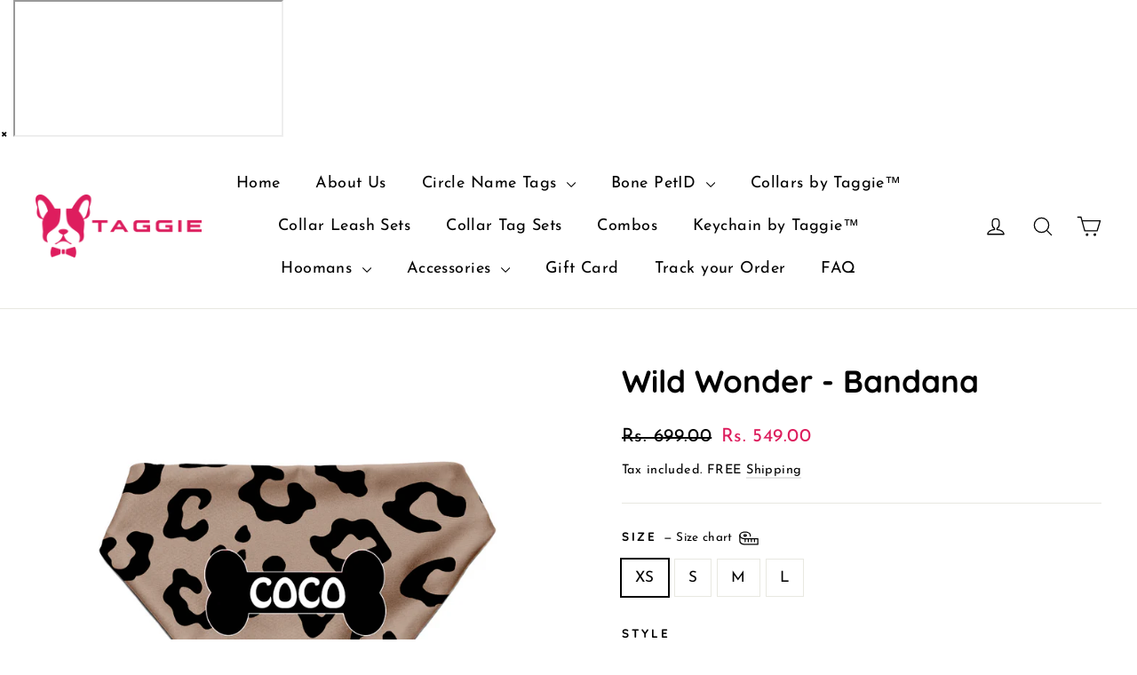

--- FILE ---
content_type: text/html; charset=utf-8
request_url: https://www.taggie.in/products/wild-wonder-bandana
body_size: 41426
content:
<!doctype html>
<html class="no-js" lang="en" dir="ltr">
<head>
<script src="//d1liekpayvooaz.cloudfront.net/apps/customizery/customizery.js?shop=taggie-dog-tag.myshopify.com"></script>
  <link rel="stylesheet" href="https://pdp.gokwik.co/checkout-enhancer/merchant-sdk/gokwik-sso-sdk.css"> 
  <script src="//ajax.googleapis.com/ajax/libs/jquery/1.9.1/jquery.min.js"></script>
  <script>
   let  targetNode = document.querySelector('html')
  const sideCartCallback = function(mutationList){
      mutationList.forEach((mutation) => {
        let check=document.querySelector(".ba-chosen")?.innerHTML;
         let gokwikcheck=document.querySelector('.gokwik-checkout');
     console.log(check,'trews');
          mutation.addedNodes.forEach((added_node) => {
            if(check===undefined || check==="INR"){
            console.log(gokwikcheck,'papapapa');
              $('.gokwik-checkout').show(); 
              $('.cart__checkout').hide();
            }else{
              $('.gokwik-checkout').hide(); 
               $('.cart__checkout').show();
}
          })
      })
    }
     const config = { attributes: true, childList: true, subtree: true };
      const customBtn = new MutationObserver(sideCartCallback)
      customBtn.observe(targetNode, config)
</script>


<style>
.gokwik-checkout {
  width: 100%;
  display: flex;
  justify-content: center;
  flex-direction: column;
  align-items: end;
  margin-bottom: 10px;
}
.gokwik-checkout button {
  max-width:100%;
  width: 100%;
  border: none;
  display: flex;
  justify-content: center;
  align-items: center;
  background: #dd1d5d;
  position: relative;
  margin: 0;
  padding: 5px 10px;
  height:46px;
}
#gokwik-buy-now.disabled, .gokwik-disabled{
  opacity:0.5;
  cursor: not-allowed;
  }
  .gokwik-checkout button:focus {
  outline: none;
}
.gokwik-checkout button > span {
  display: flex;
}
.gokwik-checkout button > span.btn-text {
  display: flex;
  flex-direction: column;
  color: #ffffff;
  align-items: flex-start;
}
.gokwik-checkout button > span.btn-text > span:last-child {
	padding-top: 2px;
    font-size: 10px;
    line-height: 10px;
    text-transform: initial;
}
.gokwik-checkout button > span.btn-text > span:first-child {
   font-size: 15px;
}
.gokwik-checkout button > span.pay-opt-icon img:first-child {
  margin-right: 10px;
  margin-left: 10px;
}
/*   Additional */

@media(max-width: 426px) {
  .gokwik-checkout button {
     height:37.5px!important;
  }
}
 

</style> 


  <meta charset="utf-8">
  <meta http-equiv="X-UA-Compatible" content="IE=edge,chrome=1">
  <meta name="viewport" content="width=device-width,initial-scale=1">
  <meta name="theme-color" content="#dd1d5d">
  <link rel="canonical" href="https://www.taggie.in/products/wild-wonder-bandana">
  <link rel="preconnect" href="https://cdn.shopify.com">
  <link rel="preconnect" href="https://fonts.shopifycdn.com">
  <link rel="dns-prefetch" href="https://productreviews.shopifycdn.com">
  <link rel="dns-prefetch" href="https://ajax.googleapis.com">
  <link rel="dns-prefetch" href="https://maps.googleapis.com">
  <link rel="dns-prefetch" href="https://maps.gstatic.com"><link rel="shortcut icon" href="//www.taggie.in/cdn/shop/files/Untitled-3_32x32.png?v=1614308638" type="image/png" /><title>Wild Wonder - Bandana
&ndash; Taggie Pet Store
</title>
<meta name="description" content="You will love our premium bandanas and for a reason! Taggie™ Bandanas are all custom items tailored with thought, love and attention to detail put into every piece. Our products are made from quality fabrics and backed with world’s best high quality tenacity yarn webbings to give you the unique style you love with the "><meta property="og:site_name" content="Taggie Pet Store">
  <meta property="og:url" content="https://www.taggie.in/products/wild-wonder-bandana">
  <meta property="og:title" content="Wild Wonder - Bandana">
  <meta property="og:type" content="product">
  <meta property="og:description" content="You will love our premium bandanas and for a reason! Taggie™ Bandanas are all custom items tailored with thought, love and attention to detail put into every piece. Our products are made from quality fabrics and backed with world’s best high quality tenacity yarn webbings to give you the unique style you love with the "><meta property="og:image" content="http://www.taggie.in/cdn/shop/products/1_eabeb0ea-3fc4-454b-928b-1c0cd618c525.png?v=1680524441">
    <meta property="og:image:secure_url" content="https://www.taggie.in/cdn/shop/products/1_eabeb0ea-3fc4-454b-928b-1c0cd618c525.png?v=1680524441">
    <meta property="og:image:width" content="1080">
    <meta property="og:image:height" content="1080"><meta name="twitter:site" content="@">
  <meta name="twitter:card" content="summary_large_image">
  <meta name="twitter:title" content="Wild Wonder - Bandana">
  <meta name="twitter:description" content="You will love our premium bandanas and for a reason! Taggie™ Bandanas are all custom items tailored with thought, love and attention to detail put into every piece. Our products are made from quality fabrics and backed with world’s best high quality tenacity yarn webbings to give you the unique style you love with the ">
<style data-shopify>@font-face {
  font-family: Quicksand;
  font-weight: 700;
  font-style: normal;
  font-display: swap;
  src: url("//www.taggie.in/cdn/fonts/quicksand/quicksand_n7.d375fe11182475f82f7bb6306a0a0e4018995610.woff2") format("woff2"),
       url("//www.taggie.in/cdn/fonts/quicksand/quicksand_n7.8ac2ae2fc4b90ef79aaa7aedb927d39f9f9aa3f4.woff") format("woff");
}

  @font-face {
  font-family: "Josefin Sans";
  font-weight: 400;
  font-style: normal;
  font-display: swap;
  src: url("//www.taggie.in/cdn/fonts/josefin_sans/josefinsans_n4.70f7efd699799949e6d9f99bc20843a2c86a2e0f.woff2") format("woff2"),
       url("//www.taggie.in/cdn/fonts/josefin_sans/josefinsans_n4.35d308a1bdf56e5556bc2ac79702c721e4e2e983.woff") format("woff");
}


  @font-face {
  font-family: "Josefin Sans";
  font-weight: 600;
  font-style: normal;
  font-display: swap;
  src: url("//www.taggie.in/cdn/fonts/josefin_sans/josefinsans_n6.afe095792949c54ae236c64ec95a9caea4be35d6.woff2") format("woff2"),
       url("//www.taggie.in/cdn/fonts/josefin_sans/josefinsans_n6.0ea222c12f299e43fa61b9245ec23b623ebeb1e9.woff") format("woff");
}

  @font-face {
  font-family: "Josefin Sans";
  font-weight: 400;
  font-style: italic;
  font-display: swap;
  src: url("//www.taggie.in/cdn/fonts/josefin_sans/josefinsans_i4.a2ba85bff59cf18a6ad90c24fe1808ddb8ce1343.woff2") format("woff2"),
       url("//www.taggie.in/cdn/fonts/josefin_sans/josefinsans_i4.2dba61e1d135ab449e8e134ba633cf0d31863cc4.woff") format("woff");
}

  @font-face {
  font-family: "Josefin Sans";
  font-weight: 600;
  font-style: italic;
  font-display: swap;
  src: url("//www.taggie.in/cdn/fonts/josefin_sans/josefinsans_i6.7a9f0e99230d38dd3e0abe7ca5ca23f913d05281.woff2") format("woff2"),
       url("//www.taggie.in/cdn/fonts/josefin_sans/josefinsans_i6.67c153e9e49a5dd7b6b7058351ca5c215b18a446.woff") format("woff");
}

</style><link href="//www.taggie.in/cdn/shop/t/16/assets/theme.css?v=58384823449886808801703252041" rel="stylesheet" type="text/css" media="all" />
<style data-shopify>:root {
    --typeHeaderPrimary: Quicksand;
    --typeHeaderFallback: sans-serif;
    --typeHeaderSize: 35px;
    --typeHeaderWeight: 700;
    --typeHeaderLineHeight: 1.2;
    --typeHeaderSpacing: 0.0em;

    --typeBasePrimary:"Josefin Sans";
    --typeBaseFallback:sans-serif;
    --typeBaseSize: 17px;
    --typeBaseWeight: 400;
    --typeBaseLineHeight: 1.6;
    --typeBaseSpacing: 0.025em;

    --iconWeight: 3px;
    --iconLinecaps: round;
  }

  
.collection-hero__content:before,
  .hero__image-wrapper:before,
  .hero__media:before {
    background-image: linear-gradient(to bottom, rgba(0, 0, 0, 0.0) 0%, rgba(0, 0, 0, 0.0) 40%, rgba(0, 0, 0, 0.62) 100%);
  }

  .skrim__item-content .skrim__overlay:after {
    background-image: linear-gradient(to bottom, rgba(0, 0, 0, 0.0) 30%, rgba(0, 0, 0, 0.62) 100%);
  }

  .placeholder-content {
    background-image: linear-gradient(100deg, #ffffff 40%, #f7f7f7 63%, #ffffff 79%);
  }</style><script>
    document.documentElement.className = document.documentElement.className.replace('no-js', 'js');

    window.theme = window.theme || {};
    theme.routes = {
      home: "/",
      cart: "/cart.js",
      cartPage: "/cart",
      cartAdd: "/cart/add.js",
      cartChange: "/cart/change.js",
      search: "/search"
    };
    theme.strings = {
      soldOut: "Sold Out",
      unavailable: "Unavailable",
      inStockLabel: "In stock, ready to ship",
      stockLabel: "Low stock - [count] items left",
      willNotShipUntil: "Ready to ship [date]",
      willBeInStockAfter: "Back in stock [date]",
      waitingForStock: "Inventory on the way",
      cartSavings: "You're saving [savings]",
      cartEmpty: "Your cart is currently empty.",
      cartTermsConfirmation: "You must agree with the terms and conditions of sales to check out",
      searchCollections: "Collections:",
      searchPages: "Pages:",
      searchArticles: "Articles:"
    };
    theme.settings = {
      dynamicVariantsEnable: true,
      cartType: "page",
      isCustomerTemplate: false,
      moneyFormat: "\u003cspan class=money\u003eRs. {{amount}}\u003c\/span\u003e",
      predictiveSearch: true,
      predictiveSearchType: "product,article,page,collection",
      quickView: false,
      themeName: 'Motion',
      themeVersion: "8.5.0"
    };
  </script>

  <script>window.performance && window.performance.mark && window.performance.mark('shopify.content_for_header.start');</script><meta name="google-site-verification" content="Lz0NrIKnxaru7BrHNsHdS6YUUOcbYRYctwmZqNREJsg">
<meta name="facebook-domain-verification" content="248lkk68vftz12gq7nu754zqx0vydc">
<meta id="shopify-digital-wallet" name="shopify-digital-wallet" content="/31575670829/digital_wallets/dialog">
<link rel="alternate" type="application/json+oembed" href="https://www.taggie.in/products/wild-wonder-bandana.oembed">
<script async="async" src="/checkouts/internal/preloads.js?locale=en-IN"></script>
<script id="shopify-features" type="application/json">{"accessToken":"8a975313cf157ffd75ff9a735c28051d","betas":["rich-media-storefront-analytics"],"domain":"www.taggie.in","predictiveSearch":true,"shopId":31575670829,"locale":"en"}</script>
<script>var Shopify = Shopify || {};
Shopify.shop = "taggie-dog-tag.myshopify.com";
Shopify.locale = "en";
Shopify.currency = {"active":"INR","rate":"1.0"};
Shopify.country = "IN";
Shopify.theme = {"name":"Gokwik - 21 dec","id":138634232056,"schema_name":"Motion","schema_version":"8.5.0","theme_store_id":847,"role":"main"};
Shopify.theme.handle = "null";
Shopify.theme.style = {"id":null,"handle":null};
Shopify.cdnHost = "www.taggie.in/cdn";
Shopify.routes = Shopify.routes || {};
Shopify.routes.root = "/";</script>
<script type="module">!function(o){(o.Shopify=o.Shopify||{}).modules=!0}(window);</script>
<script>!function(o){function n(){var o=[];function n(){o.push(Array.prototype.slice.apply(arguments))}return n.q=o,n}var t=o.Shopify=o.Shopify||{};t.loadFeatures=n(),t.autoloadFeatures=n()}(window);</script>
<script id="shop-js-analytics" type="application/json">{"pageType":"product"}</script>
<script defer="defer" async type="module" src="//www.taggie.in/cdn/shopifycloud/shop-js/modules/v2/client.init-shop-cart-sync_WVOgQShq.en.esm.js"></script>
<script defer="defer" async type="module" src="//www.taggie.in/cdn/shopifycloud/shop-js/modules/v2/chunk.common_C_13GLB1.esm.js"></script>
<script defer="defer" async type="module" src="//www.taggie.in/cdn/shopifycloud/shop-js/modules/v2/chunk.modal_CLfMGd0m.esm.js"></script>
<script type="module">
  await import("//www.taggie.in/cdn/shopifycloud/shop-js/modules/v2/client.init-shop-cart-sync_WVOgQShq.en.esm.js");
await import("//www.taggie.in/cdn/shopifycloud/shop-js/modules/v2/chunk.common_C_13GLB1.esm.js");
await import("//www.taggie.in/cdn/shopifycloud/shop-js/modules/v2/chunk.modal_CLfMGd0m.esm.js");

  window.Shopify.SignInWithShop?.initShopCartSync?.({"fedCMEnabled":true,"windoidEnabled":true});

</script>
<script>(function() {
  var isLoaded = false;
  function asyncLoad() {
    if (isLoaded) return;
    isLoaded = true;
    var urls = ["https:\/\/cdn.shopify.com\/s\/files\/1\/0683\/1371\/0892\/files\/splmn-shopify-prod-August-31.min.js?v=1693985059\u0026shop=taggie-dog-tag.myshopify.com","https:\/\/assets.getuploadkit.com\/assets\/uploadkit-client.js?shop=taggie-dog-tag.myshopify.com","\/\/d1liekpayvooaz.cloudfront.net\/apps\/customizery\/customizery.js?shop=taggie-dog-tag.myshopify.com"];
    for (var i = 0; i < urls.length; i++) {
      var s = document.createElement('script');
      s.type = 'text/javascript';
      s.async = true;
      s.src = urls[i];
      var x = document.getElementsByTagName('script')[0];
      x.parentNode.insertBefore(s, x);
    }
  };
  if(window.attachEvent) {
    window.attachEvent('onload', asyncLoad);
  } else {
    window.addEventListener('load', asyncLoad, false);
  }
})();</script>
<script id="__st">var __st={"a":31575670829,"offset":-18000,"reqid":"0bdb20b8-22a5-48ba-8e37-7b88f9d36ff4-1769561965","pageurl":"www.taggie.in\/products\/wild-wonder-bandana","u":"f8fb0cc58475","p":"product","rtyp":"product","rid":7976060584184};</script>
<script>window.ShopifyPaypalV4VisibilityTracking = true;</script>
<script id="captcha-bootstrap">!function(){'use strict';const t='contact',e='account',n='new_comment',o=[[t,t],['blogs',n],['comments',n],[t,'customer']],c=[[e,'customer_login'],[e,'guest_login'],[e,'recover_customer_password'],[e,'create_customer']],r=t=>t.map((([t,e])=>`form[action*='/${t}']:not([data-nocaptcha='true']) input[name='form_type'][value='${e}']`)).join(','),a=t=>()=>t?[...document.querySelectorAll(t)].map((t=>t.form)):[];function s(){const t=[...o],e=r(t);return a(e)}const i='password',u='form_key',d=['recaptcha-v3-token','g-recaptcha-response','h-captcha-response',i],f=()=>{try{return window.sessionStorage}catch{return}},m='__shopify_v',_=t=>t.elements[u];function p(t,e,n=!1){try{const o=window.sessionStorage,c=JSON.parse(o.getItem(e)),{data:r}=function(t){const{data:e,action:n}=t;return t[m]||n?{data:e,action:n}:{data:t,action:n}}(c);for(const[e,n]of Object.entries(r))t.elements[e]&&(t.elements[e].value=n);n&&o.removeItem(e)}catch(o){console.error('form repopulation failed',{error:o})}}const l='form_type',E='cptcha';function T(t){t.dataset[E]=!0}const w=window,h=w.document,L='Shopify',v='ce_forms',y='captcha';let A=!1;((t,e)=>{const n=(g='f06e6c50-85a8-45c8-87d0-21a2b65856fe',I='https://cdn.shopify.com/shopifycloud/storefront-forms-hcaptcha/ce_storefront_forms_captcha_hcaptcha.v1.5.2.iife.js',D={infoText:'Protected by hCaptcha',privacyText:'Privacy',termsText:'Terms'},(t,e,n)=>{const o=w[L][v],c=o.bindForm;if(c)return c(t,g,e,D).then(n);var r;o.q.push([[t,g,e,D],n]),r=I,A||(h.body.append(Object.assign(h.createElement('script'),{id:'captcha-provider',async:!0,src:r})),A=!0)});var g,I,D;w[L]=w[L]||{},w[L][v]=w[L][v]||{},w[L][v].q=[],w[L][y]=w[L][y]||{},w[L][y].protect=function(t,e){n(t,void 0,e),T(t)},Object.freeze(w[L][y]),function(t,e,n,w,h,L){const[v,y,A,g]=function(t,e,n){const i=e?o:[],u=t?c:[],d=[...i,...u],f=r(d),m=r(i),_=r(d.filter((([t,e])=>n.includes(e))));return[a(f),a(m),a(_),s()]}(w,h,L),I=t=>{const e=t.target;return e instanceof HTMLFormElement?e:e&&e.form},D=t=>v().includes(t);t.addEventListener('submit',(t=>{const e=I(t);if(!e)return;const n=D(e)&&!e.dataset.hcaptchaBound&&!e.dataset.recaptchaBound,o=_(e),c=g().includes(e)&&(!o||!o.value);(n||c)&&t.preventDefault(),c&&!n&&(function(t){try{if(!f())return;!function(t){const e=f();if(!e)return;const n=_(t);if(!n)return;const o=n.value;o&&e.removeItem(o)}(t);const e=Array.from(Array(32),(()=>Math.random().toString(36)[2])).join('');!function(t,e){_(t)||t.append(Object.assign(document.createElement('input'),{type:'hidden',name:u})),t.elements[u].value=e}(t,e),function(t,e){const n=f();if(!n)return;const o=[...t.querySelectorAll(`input[type='${i}']`)].map((({name:t})=>t)),c=[...d,...o],r={};for(const[a,s]of new FormData(t).entries())c.includes(a)||(r[a]=s);n.setItem(e,JSON.stringify({[m]:1,action:t.action,data:r}))}(t,e)}catch(e){console.error('failed to persist form',e)}}(e),e.submit())}));const S=(t,e)=>{t&&!t.dataset[E]&&(n(t,e.some((e=>e===t))),T(t))};for(const o of['focusin','change'])t.addEventListener(o,(t=>{const e=I(t);D(e)&&S(e,y())}));const B=e.get('form_key'),M=e.get(l),P=B&&M;t.addEventListener('DOMContentLoaded',(()=>{const t=y();if(P)for(const e of t)e.elements[l].value===M&&p(e,B);[...new Set([...A(),...v().filter((t=>'true'===t.dataset.shopifyCaptcha))])].forEach((e=>S(e,t)))}))}(h,new URLSearchParams(w.location.search),n,t,e,['guest_login'])})(!0,!0)}();</script>
<script integrity="sha256-4kQ18oKyAcykRKYeNunJcIwy7WH5gtpwJnB7kiuLZ1E=" data-source-attribution="shopify.loadfeatures" defer="defer" src="//www.taggie.in/cdn/shopifycloud/storefront/assets/storefront/load_feature-a0a9edcb.js" crossorigin="anonymous"></script>
<script data-source-attribution="shopify.dynamic_checkout.dynamic.init">var Shopify=Shopify||{};Shopify.PaymentButton=Shopify.PaymentButton||{isStorefrontPortableWallets:!0,init:function(){window.Shopify.PaymentButton.init=function(){};var t=document.createElement("script");t.src="https://www.taggie.in/cdn/shopifycloud/portable-wallets/latest/portable-wallets.en.js",t.type="module",document.head.appendChild(t)}};
</script>
<script data-source-attribution="shopify.dynamic_checkout.buyer_consent">
  function portableWalletsHideBuyerConsent(e){var t=document.getElementById("shopify-buyer-consent"),n=document.getElementById("shopify-subscription-policy-button");t&&n&&(t.classList.add("hidden"),t.setAttribute("aria-hidden","true"),n.removeEventListener("click",e))}function portableWalletsShowBuyerConsent(e){var t=document.getElementById("shopify-buyer-consent"),n=document.getElementById("shopify-subscription-policy-button");t&&n&&(t.classList.remove("hidden"),t.removeAttribute("aria-hidden"),n.addEventListener("click",e))}window.Shopify?.PaymentButton&&(window.Shopify.PaymentButton.hideBuyerConsent=portableWalletsHideBuyerConsent,window.Shopify.PaymentButton.showBuyerConsent=portableWalletsShowBuyerConsent);
</script>
<script data-source-attribution="shopify.dynamic_checkout.cart.bootstrap">document.addEventListener("DOMContentLoaded",(function(){function t(){return document.querySelector("shopify-accelerated-checkout-cart, shopify-accelerated-checkout")}if(t())Shopify.PaymentButton.init();else{new MutationObserver((function(e,n){t()&&(Shopify.PaymentButton.init(),n.disconnect())})).observe(document.body,{childList:!0,subtree:!0})}}));
</script>

<script>window.performance && window.performance.mark && window.performance.mark('shopify.content_for_header.end');</script>

  <script src="//www.taggie.in/cdn/shop/t/16/assets/vendor-scripts-v14.js" defer="defer"></script><script src="//www.taggie.in/cdn/shop/t/16/assets/theme.js?v=139378879969853942091703153303" defer="defer"></script><style type='text/css'>
  .baCountry{width:30px;height:20px;display:inline-block;vertical-align:middle;margin-right:6px;background-size:30px!important;border-radius:4px;background-repeat:no-repeat}
  .baCountry-traditional .baCountry{background-image:url(https://cdn.shopify.com/s/files/1/0194/1736/6592/t/1/assets/ba-flags.png?=14261939516959647149);height:19px!important}
  .baCountry-modern .baCountry{background-image:url(https://cdn.shopify.com/s/files/1/0194/1736/6592/t/1/assets/ba-flags.png?=14261939516959647149)}
  .baCountry-NO-FLAG{background-position:0 0}.baCountry-AD{background-position:0 -20px}.baCountry-AED{background-position:0 -40px}.baCountry-AFN{background-position:0 -60px}.baCountry-AG{background-position:0 -80px}.baCountry-AI{background-position:0 -100px}.baCountry-ALL{background-position:0 -120px}.baCountry-AMD{background-position:0 -140px}.baCountry-AOA{background-position:0 -160px}.baCountry-ARS{background-position:0 -180px}.baCountry-AS{background-position:0 -200px}.baCountry-AT{background-position:0 -220px}.baCountry-AUD{background-position:0 -240px}.baCountry-AWG{background-position:0 -260px}.baCountry-AZN{background-position:0 -280px}.baCountry-BAM{background-position:0 -300px}.baCountry-BBD{background-position:0 -320px}.baCountry-BDT{background-position:0 -340px}.baCountry-BE{background-position:0 -360px}.baCountry-BF{background-position:0 -380px}.baCountry-BGN{background-position:0 -400px}.baCountry-BHD{background-position:0 -420px}.baCountry-BIF{background-position:0 -440px}.baCountry-BJ{background-position:0 -460px}.baCountry-BMD{background-position:0 -480px}.baCountry-BND{background-position:0 -500px}.baCountry-BOB{background-position:0 -520px}.baCountry-BRL{background-position:0 -540px}.baCountry-BSD{background-position:0 -560px}.baCountry-BTN{background-position:0 -580px}.baCountry-BWP{background-position:0 -600px}.baCountry-BYN{background-position:0 -620px}.baCountry-BZD{background-position:0 -640px}.baCountry-CAD{background-position:0 -660px}.baCountry-CC{background-position:0 -680px}.baCountry-CDF{background-position:0 -700px}.baCountry-CG{background-position:0 -720px}.baCountry-CHF{background-position:0 -740px}.baCountry-CI{background-position:0 -760px}.baCountry-CK{background-position:0 -780px}.baCountry-CLP{background-position:0 -800px}.baCountry-CM{background-position:0 -820px}.baCountry-CNY{background-position:0 -840px}.baCountry-COP{background-position:0 -860px}.baCountry-CRC{background-position:0 -880px}.baCountry-CU{background-position:0 -900px}.baCountry-CX{background-position:0 -920px}.baCountry-CY{background-position:0 -940px}.baCountry-CZK{background-position:0 -960px}.baCountry-DE{background-position:0 -980px}.baCountry-DJF{background-position:0 -1000px}.baCountry-DKK{background-position:0 -1020px}.baCountry-DM{background-position:0 -1040px}.baCountry-DOP{background-position:0 -1060px}.baCountry-DZD{background-position:0 -1080px}.baCountry-EC{background-position:0 -1100px}.baCountry-EE{background-position:0 -1120px}.baCountry-EGP{background-position:0 -1140px}.baCountry-ER{background-position:0 -1160px}.baCountry-ES{background-position:0 -1180px}.baCountry-ETB{background-position:0 -1200px}.baCountry-EUR{background-position:0 -1220px}.baCountry-FI{background-position:0 -1240px}.baCountry-FJD{background-position:0 -1260px}.baCountry-FKP{background-position:0 -1280px}.baCountry-FO{background-position:0 -1300px}.baCountry-FR{background-position:0 -1320px}.baCountry-GA{background-position:0 -1340px}.baCountry-GBP{background-position:0 -1360px}.baCountry-GD{background-position:0 -1380px}.baCountry-GEL{background-position:0 -1400px}.baCountry-GHS{background-position:0 -1420px}.baCountry-GIP{background-position:0 -1440px}.baCountry-GL{background-position:0 -1460px}.baCountry-GMD{background-position:0 -1480px}.baCountry-GNF{background-position:0 -1500px}.baCountry-GQ{background-position:0 -1520px}.baCountry-GR{background-position:0 -1540px}.baCountry-GTQ{background-position:0 -1560px}.baCountry-GU{background-position:0 -1580px}.baCountry-GW{background-position:0 -1600px}.baCountry-HKD{background-position:0 -1620px}.baCountry-HNL{background-position:0 -1640px}.baCountry-HRK{background-position:0 -1660px}.baCountry-HTG{background-position:0 -1680px}.baCountry-HUF{background-position:0 -1700px}.baCountry-IDR{background-position:0 -1720px}.baCountry-IE{background-position:0 -1740px}.baCountry-ILS{background-position:0 -1760px}.baCountry-INR{background-position:0 -1780px}.baCountry-IO{background-position:0 -1800px}.baCountry-IQD{background-position:0 -1820px}.baCountry-IRR{background-position:0 -1840px}.baCountry-ISK{background-position:0 -1860px}.baCountry-IT{background-position:0 -1880px}.baCountry-JMD{background-position:0 -1900px}.baCountry-JOD{background-position:0 -1920px}.baCountry-JPY{background-position:0 -1940px}.baCountry-KES{background-position:0 -1960px}.baCountry-KGS{background-position:0 -1980px}.baCountry-KHR{background-position:0 -2000px}.baCountry-KI{background-position:0 -2020px}.baCountry-KMF{background-position:0 -2040px}.baCountry-KN{background-position:0 -2060px}.baCountry-KP{background-position:0 -2080px}.baCountry-KRW{background-position:0 -2100px}.baCountry-KWD{background-position:0 -2120px}.baCountry-KYD{background-position:0 -2140px}.baCountry-KZT{background-position:0 -2160px}.baCountry-LBP{background-position:0 -2180px}.baCountry-LI{background-position:0 -2200px}.baCountry-LKR{background-position:0 -2220px}.baCountry-LRD{background-position:0 -2240px}.baCountry-LSL{background-position:0 -2260px}.baCountry-LT{background-position:0 -2280px}.baCountry-LU{background-position:0 -2300px}.baCountry-LV{background-position:0 -2320px}.baCountry-LYD{background-position:0 -2340px}.baCountry-MAD{background-position:0 -2360px}.baCountry-MC{background-position:0 -2380px}.baCountry-MDL{background-position:0 -2400px}.baCountry-ME{background-position:0 -2420px}.baCountry-MGA{background-position:0 -2440px}.baCountry-MKD{background-position:0 -2460px}.baCountry-ML{background-position:0 -2480px}.baCountry-MMK{background-position:0 -2500px}.baCountry-MN{background-position:0 -2520px}.baCountry-MOP{background-position:0 -2540px}.baCountry-MQ{background-position:0 -2560px}.baCountry-MR{background-position:0 -2580px}.baCountry-MS{background-position:0 -2600px}.baCountry-MT{background-position:0 -2620px}.baCountry-MUR{background-position:0 -2640px}.baCountry-MVR{background-position:0 -2660px}.baCountry-MWK{background-position:0 -2680px}.baCountry-MXN{background-position:0 -2700px}.baCountry-MYR{background-position:0 -2720px}.baCountry-MZN{background-position:0 -2740px}.baCountry-NAD{background-position:0 -2760px}.baCountry-NE{background-position:0 -2780px}.baCountry-NF{background-position:0 -2800px}.baCountry-NG{background-position:0 -2820px}.baCountry-NIO{background-position:0 -2840px}.baCountry-NL{background-position:0 -2860px}.baCountry-NOK{background-position:0 -2880px}.baCountry-NPR{background-position:0 -2900px}.baCountry-NR{background-position:0 -2920px}.baCountry-NU{background-position:0 -2940px}.baCountry-NZD{background-position:0 -2960px}.baCountry-OMR{background-position:0 -2980px}.baCountry-PAB{background-position:0 -3000px}.baCountry-PEN{background-position:0 -3020px}.baCountry-PGK{background-position:0 -3040px}.baCountry-PHP{background-position:0 -3060px}.baCountry-PKR{background-position:0 -3080px}.baCountry-PLN{background-position:0 -3100px}.baCountry-PR{background-position:0 -3120px}.baCountry-PS{background-position:0 -3140px}.baCountry-PT{background-position:0 -3160px}.baCountry-PW{background-position:0 -3180px}.baCountry-QAR{background-position:0 -3200px}.baCountry-RON{background-position:0 -3220px}.baCountry-RSD{background-position:0 -3240px}.baCountry-RUB{background-position:0 -3260px}.baCountry-RWF{background-position:0 -3280px}.baCountry-SAR{background-position:0 -3300px}.baCountry-SBD{background-position:0 -3320px}.baCountry-SCR{background-position:0 -3340px}.baCountry-SDG{background-position:0 -3360px}.baCountry-SEK{background-position:0 -3380px}.baCountry-SGD{background-position:0 -3400px}.baCountry-SI{background-position:0 -3420px}.baCountry-SK{background-position:0 -3440px}.baCountry-SLL{background-position:0 -3460px}.baCountry-SM{background-position:0 -3480px}.baCountry-SN{background-position:0 -3500px}.baCountry-SO{background-position:0 -3520px}.baCountry-SRD{background-position:0 -3540px}.baCountry-SSP{background-position:0 -3560px}.baCountry-STD{background-position:0 -3580px}.baCountry-SV{background-position:0 -3600px}.baCountry-SYP{background-position:0 -3620px}.baCountry-SZL{background-position:0 -3640px}.baCountry-TC{background-position:0 -3660px}.baCountry-TD{background-position:0 -3680px}.baCountry-TG{background-position:0 -3700px}.baCountry-THB{background-position:0 -3720px}.baCountry-TJS{background-position:0 -3740px}.baCountry-TK{background-position:0 -3760px}.baCountry-TMT{background-position:0 -3780px}.baCountry-TND{background-position:0 -3800px}.baCountry-TOP{background-position:0 -3820px}.baCountry-TRY{background-position:0 -3840px}.baCountry-TTD{background-position:0 -3860px}.baCountry-TWD{background-position:0 -3880px}.baCountry-TZS{background-position:0 -3900px}.baCountry-UAH{background-position:0 -3920px}.baCountry-UGX{background-position:0 -3940px}.baCountry-USD{background-position:0 -3960px}.baCountry-UYU{background-position:0 -3980px}.baCountry-UZS{background-position:0 -4000px}.baCountry-VEF{background-position:0 -4020px}.baCountry-VG{background-position:0 -4040px}.baCountry-VI{background-position:0 -4060px}.baCountry-VND{background-position:0 -4080px}.baCountry-VUV{background-position:0 -4100px}.baCountry-WST{background-position:0 -4120px}.baCountry-XAF{background-position:0 -4140px}.baCountry-XPF{background-position:0 -4160px}.baCountry-YER{background-position:0 -4180px}.baCountry-ZAR{background-position:0 -4200px}.baCountry-ZM{background-position:0 -4220px}.baCountry-ZW{background-position:0 -4240px}
  .bacurr-checkoutNotice{margin: 3px 10px 0 10px;left: 0;right: 0;text-align: center;}
  @media (min-width:750px) {.bacurr-checkoutNotice{position: absolute;}}
</style>

<script>
    window.baCurr = window.baCurr || {};
    window.baCurr.config = {}; window.baCurr.rePeat = function () {};
    Object.assign(window.baCurr.config, {
      "enabled":true,
      "manual_placement":"",
      "night_time":false,
      "round_by_default":true,
      "display_position":"bottom_left",
      "display_position_type":"floating",
      "custom_code":{"css":""},
      "flag_type":"countryandmoney",
      "flag_design":"modern",
      "round_style":"removeDecimal",
      "round_dec":"",
      "chosen_cur":[{"USD":"US Dollar (USD)"},{"EUR":"Euro (EUR)"},{"GBP":"British Pound (GBP)"},{"CAD":"Canadian Dollar (CAD)"},{"AED":"United Arab Emirates Dirham (AED)"},{"AUD":"Australian Dollar (AUD)"}],
      "desktop_visible":true,
      "mob_visible":false,
      "money_mouse_show":false,
      "textColor":"#1e1e1e",
      "flag_theme":"default",
      "selector_hover_hex":"#ffffff",
      "lightning":false,
      "mob_manual_placement":"",
      "mob_placement":"bottom_left",
      "mob_placement_type":"floating",
      "moneyWithCurrencyFormat":false,
      "ui_style":"default",
      "user_curr":"",
      "auto_loc":true,
      "auto_pref":false,
      "selector_bg_hex":"#ffffff",
      "selector_border_type":"noBorder",
      "cart_alert_bg_hex":"#ffffff",
      "cart_alert_note":"When you checkout, your purchases will be processed in INR, based on the prevailing exchange rates",
      "cart_alert_state":true,
      "cart_alert_font_hex":"#1e1e1e"
    },{
      money_format: "\u003cspan class=money\u003eRs. {{amount}}\u003c\/span\u003e",
      money_with_currency_format: "\u003cspan class=money\u003eRs. {{amount}} INR\u003c\/span\u003e",
      user_curr: "INR"
    });
    window.baCurr.config.multi_curr = [];
    
    window.baCurr.config.final_currency = "INR" || '';
    window.baCurr.config.multi_curr = "INR".split(',') || '';

    (function(window, document) {"use strict";
      function onload(){
        function insertPopupMessageJs(){
          var head = document.getElementsByTagName('head')[0];
          var script = document.createElement('script');
          script.src = ('https:' == document.location.protocol ? 'https://' : 'http://') + 'currency.boosterapps.com/preview_curr.js';
          script.type = 'text/javascript';
          head.appendChild(script);
        }

        if(document.location.search.indexOf("preview_cur=1") > -1){
          setTimeout(function(){
            window.currency_preview_result = document.getElementById("baCurrSelector").length > 0 ? 'success' : 'error';
            insertPopupMessageJs();
          }, 1000);
        }
      }

      var head = document.getElementsByTagName('head')[0];
      var script = document.createElement('script');
      script.src = ('https:' == document.location.protocol ? 'https://' : 'http://') + "";
      script.type = 'text/javascript';
      script.onload = script.onreadystatechange = function() {
      if (script.readyState) {
        if (script.readyState === 'complete' || script.readyState === 'loaded') {
          script.onreadystatechange = null;
            onload();
          }
        }
        else {
          onload();
        }
      };
      head.appendChild(script);

    }(window, document));
</script>

<script src="https://cdn.shopify.com/extensions/019bebe6-d311-7b52-b942-cf0ddf62853f/estimator-app-120/assets/estimator-init.js" type="text/javascript" defer="defer"></script>
<link href="https://monorail-edge.shopifysvc.com" rel="dns-prefetch">
<script>(function(){if ("sendBeacon" in navigator && "performance" in window) {try {var session_token_from_headers = performance.getEntriesByType('navigation')[0].serverTiming.find(x => x.name == '_s').description;} catch {var session_token_from_headers = undefined;}var session_cookie_matches = document.cookie.match(/_shopify_s=([^;]*)/);var session_token_from_cookie = session_cookie_matches && session_cookie_matches.length === 2 ? session_cookie_matches[1] : "";var session_token = session_token_from_headers || session_token_from_cookie || "";function handle_abandonment_event(e) {var entries = performance.getEntries().filter(function(entry) {return /monorail-edge.shopifysvc.com/.test(entry.name);});if (!window.abandonment_tracked && entries.length === 0) {window.abandonment_tracked = true;var currentMs = Date.now();var navigation_start = performance.timing.navigationStart;var payload = {shop_id: 31575670829,url: window.location.href,navigation_start,duration: currentMs - navigation_start,session_token,page_type: "product"};window.navigator.sendBeacon("https://monorail-edge.shopifysvc.com/v1/produce", JSON.stringify({schema_id: "online_store_buyer_site_abandonment/1.1",payload: payload,metadata: {event_created_at_ms: currentMs,event_sent_at_ms: currentMs}}));}}window.addEventListener('pagehide', handle_abandonment_event);}}());</script>
<script id="web-pixels-manager-setup">(function e(e,d,r,n,o){if(void 0===o&&(o={}),!Boolean(null===(a=null===(i=window.Shopify)||void 0===i?void 0:i.analytics)||void 0===a?void 0:a.replayQueue)){var i,a;window.Shopify=window.Shopify||{};var t=window.Shopify;t.analytics=t.analytics||{};var s=t.analytics;s.replayQueue=[],s.publish=function(e,d,r){return s.replayQueue.push([e,d,r]),!0};try{self.performance.mark("wpm:start")}catch(e){}var l=function(){var e={modern:/Edge?\/(1{2}[4-9]|1[2-9]\d|[2-9]\d{2}|\d{4,})\.\d+(\.\d+|)|Firefox\/(1{2}[4-9]|1[2-9]\d|[2-9]\d{2}|\d{4,})\.\d+(\.\d+|)|Chrom(ium|e)\/(9{2}|\d{3,})\.\d+(\.\d+|)|(Maci|X1{2}).+ Version\/(15\.\d+|(1[6-9]|[2-9]\d|\d{3,})\.\d+)([,.]\d+|)( \(\w+\)|)( Mobile\/\w+|) Safari\/|Chrome.+OPR\/(9{2}|\d{3,})\.\d+\.\d+|(CPU[ +]OS|iPhone[ +]OS|CPU[ +]iPhone|CPU IPhone OS|CPU iPad OS)[ +]+(15[._]\d+|(1[6-9]|[2-9]\d|\d{3,})[._]\d+)([._]\d+|)|Android:?[ /-](13[3-9]|1[4-9]\d|[2-9]\d{2}|\d{4,})(\.\d+|)(\.\d+|)|Android.+Firefox\/(13[5-9]|1[4-9]\d|[2-9]\d{2}|\d{4,})\.\d+(\.\d+|)|Android.+Chrom(ium|e)\/(13[3-9]|1[4-9]\d|[2-9]\d{2}|\d{4,})\.\d+(\.\d+|)|SamsungBrowser\/([2-9]\d|\d{3,})\.\d+/,legacy:/Edge?\/(1[6-9]|[2-9]\d|\d{3,})\.\d+(\.\d+|)|Firefox\/(5[4-9]|[6-9]\d|\d{3,})\.\d+(\.\d+|)|Chrom(ium|e)\/(5[1-9]|[6-9]\d|\d{3,})\.\d+(\.\d+|)([\d.]+$|.*Safari\/(?![\d.]+ Edge\/[\d.]+$))|(Maci|X1{2}).+ Version\/(10\.\d+|(1[1-9]|[2-9]\d|\d{3,})\.\d+)([,.]\d+|)( \(\w+\)|)( Mobile\/\w+|) Safari\/|Chrome.+OPR\/(3[89]|[4-9]\d|\d{3,})\.\d+\.\d+|(CPU[ +]OS|iPhone[ +]OS|CPU[ +]iPhone|CPU IPhone OS|CPU iPad OS)[ +]+(10[._]\d+|(1[1-9]|[2-9]\d|\d{3,})[._]\d+)([._]\d+|)|Android:?[ /-](13[3-9]|1[4-9]\d|[2-9]\d{2}|\d{4,})(\.\d+|)(\.\d+|)|Mobile Safari.+OPR\/([89]\d|\d{3,})\.\d+\.\d+|Android.+Firefox\/(13[5-9]|1[4-9]\d|[2-9]\d{2}|\d{4,})\.\d+(\.\d+|)|Android.+Chrom(ium|e)\/(13[3-9]|1[4-9]\d|[2-9]\d{2}|\d{4,})\.\d+(\.\d+|)|Android.+(UC? ?Browser|UCWEB|U3)[ /]?(15\.([5-9]|\d{2,})|(1[6-9]|[2-9]\d|\d{3,})\.\d+)\.\d+|SamsungBrowser\/(5\.\d+|([6-9]|\d{2,})\.\d+)|Android.+MQ{2}Browser\/(14(\.(9|\d{2,})|)|(1[5-9]|[2-9]\d|\d{3,})(\.\d+|))(\.\d+|)|K[Aa][Ii]OS\/(3\.\d+|([4-9]|\d{2,})\.\d+)(\.\d+|)/},d=e.modern,r=e.legacy,n=navigator.userAgent;return n.match(d)?"modern":n.match(r)?"legacy":"unknown"}(),u="modern"===l?"modern":"legacy",c=(null!=n?n:{modern:"",legacy:""})[u],f=function(e){return[e.baseUrl,"/wpm","/b",e.hashVersion,"modern"===e.buildTarget?"m":"l",".js"].join("")}({baseUrl:d,hashVersion:r,buildTarget:u}),m=function(e){var d=e.version,r=e.bundleTarget,n=e.surface,o=e.pageUrl,i=e.monorailEndpoint;return{emit:function(e){var a=e.status,t=e.errorMsg,s=(new Date).getTime(),l=JSON.stringify({metadata:{event_sent_at_ms:s},events:[{schema_id:"web_pixels_manager_load/3.1",payload:{version:d,bundle_target:r,page_url:o,status:a,surface:n,error_msg:t},metadata:{event_created_at_ms:s}}]});if(!i)return console&&console.warn&&console.warn("[Web Pixels Manager] No Monorail endpoint provided, skipping logging."),!1;try{return self.navigator.sendBeacon.bind(self.navigator)(i,l)}catch(e){}var u=new XMLHttpRequest;try{return u.open("POST",i,!0),u.setRequestHeader("Content-Type","text/plain"),u.send(l),!0}catch(e){return console&&console.warn&&console.warn("[Web Pixels Manager] Got an unhandled error while logging to Monorail."),!1}}}}({version:r,bundleTarget:l,surface:e.surface,pageUrl:self.location.href,monorailEndpoint:e.monorailEndpoint});try{o.browserTarget=l,function(e){var d=e.src,r=e.async,n=void 0===r||r,o=e.onload,i=e.onerror,a=e.sri,t=e.scriptDataAttributes,s=void 0===t?{}:t,l=document.createElement("script"),u=document.querySelector("head"),c=document.querySelector("body");if(l.async=n,l.src=d,a&&(l.integrity=a,l.crossOrigin="anonymous"),s)for(var f in s)if(Object.prototype.hasOwnProperty.call(s,f))try{l.dataset[f]=s[f]}catch(e){}if(o&&l.addEventListener("load",o),i&&l.addEventListener("error",i),u)u.appendChild(l);else{if(!c)throw new Error("Did not find a head or body element to append the script");c.appendChild(l)}}({src:f,async:!0,onload:function(){if(!function(){var e,d;return Boolean(null===(d=null===(e=window.Shopify)||void 0===e?void 0:e.analytics)||void 0===d?void 0:d.initialized)}()){var d=window.webPixelsManager.init(e)||void 0;if(d){var r=window.Shopify.analytics;r.replayQueue.forEach((function(e){var r=e[0],n=e[1],o=e[2];d.publishCustomEvent(r,n,o)})),r.replayQueue=[],r.publish=d.publishCustomEvent,r.visitor=d.visitor,r.initialized=!0}}},onerror:function(){return m.emit({status:"failed",errorMsg:"".concat(f," has failed to load")})},sri:function(e){var d=/^sha384-[A-Za-z0-9+/=]+$/;return"string"==typeof e&&d.test(e)}(c)?c:"",scriptDataAttributes:o}),m.emit({status:"loading"})}catch(e){m.emit({status:"failed",errorMsg:(null==e?void 0:e.message)||"Unknown error"})}}})({shopId: 31575670829,storefrontBaseUrl: "https://www.taggie.in",extensionsBaseUrl: "https://extensions.shopifycdn.com/cdn/shopifycloud/web-pixels-manager",monorailEndpoint: "https://monorail-edge.shopifysvc.com/unstable/produce_batch",surface: "storefront-renderer",enabledBetaFlags: ["2dca8a86"],webPixelsConfigList: [{"id":"574685432","configuration":"{\"config\":\"{\\\"pixel_id\\\":\\\"G-8D68EGWFCD\\\",\\\"target_country\\\":\\\"IN\\\",\\\"gtag_events\\\":[{\\\"type\\\":\\\"begin_checkout\\\",\\\"action_label\\\":\\\"G-8D68EGWFCD\\\"},{\\\"type\\\":\\\"search\\\",\\\"action_label\\\":\\\"G-8D68EGWFCD\\\"},{\\\"type\\\":\\\"view_item\\\",\\\"action_label\\\":[\\\"G-8D68EGWFCD\\\",\\\"MC-6MVB32DJT4\\\"]},{\\\"type\\\":\\\"purchase\\\",\\\"action_label\\\":[\\\"G-8D68EGWFCD\\\",\\\"MC-6MVB32DJT4\\\"]},{\\\"type\\\":\\\"page_view\\\",\\\"action_label\\\":[\\\"G-8D68EGWFCD\\\",\\\"MC-6MVB32DJT4\\\"]},{\\\"type\\\":\\\"add_payment_info\\\",\\\"action_label\\\":\\\"G-8D68EGWFCD\\\"},{\\\"type\\\":\\\"add_to_cart\\\",\\\"action_label\\\":\\\"G-8D68EGWFCD\\\"}],\\\"enable_monitoring_mode\\\":false}\"}","eventPayloadVersion":"v1","runtimeContext":"OPEN","scriptVersion":"b2a88bafab3e21179ed38636efcd8a93","type":"APP","apiClientId":1780363,"privacyPurposes":[],"dataSharingAdjustments":{"protectedCustomerApprovalScopes":["read_customer_address","read_customer_email","read_customer_name","read_customer_personal_data","read_customer_phone"]}},{"id":"232816888","configuration":"{\"pixel_id\":\"713126859284381\",\"pixel_type\":\"facebook_pixel\",\"metaapp_system_user_token\":\"-\"}","eventPayloadVersion":"v1","runtimeContext":"OPEN","scriptVersion":"ca16bc87fe92b6042fbaa3acc2fbdaa6","type":"APP","apiClientId":2329312,"privacyPurposes":["ANALYTICS","MARKETING","SALE_OF_DATA"],"dataSharingAdjustments":{"protectedCustomerApprovalScopes":["read_customer_address","read_customer_email","read_customer_name","read_customer_personal_data","read_customer_phone"]}},{"id":"shopify-app-pixel","configuration":"{}","eventPayloadVersion":"v1","runtimeContext":"STRICT","scriptVersion":"0450","apiClientId":"shopify-pixel","type":"APP","privacyPurposes":["ANALYTICS","MARKETING"]},{"id":"shopify-custom-pixel","eventPayloadVersion":"v1","runtimeContext":"LAX","scriptVersion":"0450","apiClientId":"shopify-pixel","type":"CUSTOM","privacyPurposes":["ANALYTICS","MARKETING"]}],isMerchantRequest: false,initData: {"shop":{"name":"Taggie Pet Store","paymentSettings":{"currencyCode":"INR"},"myshopifyDomain":"taggie-dog-tag.myshopify.com","countryCode":"IN","storefrontUrl":"https:\/\/www.taggie.in"},"customer":null,"cart":null,"checkout":null,"productVariants":[{"price":{"amount":549.0,"currencyCode":"INR"},"product":{"title":"Wild Wonder - Bandana","vendor":"Tiny House Enterprises","id":"7976060584184","untranslatedTitle":"Wild Wonder - Bandana","url":"\/products\/wild-wonder-bandana","type":"Bandana"},"id":"43760535699704","image":{"src":"\/\/www.taggie.in\/cdn\/shop\/products\/1_eabeb0ea-3fc4-454b-928b-1c0cd618c525.png?v=1680524441"},"sku":null,"title":"XS \/ Plain (with name option)","untranslatedTitle":"XS \/ Plain (with name option)"},{"price":{"amount":549.0,"currencyCode":"INR"},"product":{"title":"Wild Wonder - Bandana","vendor":"Tiny House Enterprises","id":"7976060584184","untranslatedTitle":"Wild Wonder - Bandana","url":"\/products\/wild-wonder-bandana","type":"Bandana"},"id":"44185654001912","image":{"src":"\/\/www.taggie.in\/cdn\/shop\/files\/wild6.jpg?v=1700301251"},"sku":"","title":"XS \/ It's my birthday","untranslatedTitle":"XS \/ It's my birthday"},{"price":{"amount":549.0,"currencyCode":"INR"},"product":{"title":"Wild Wonder - Bandana","vendor":"Tiny House Enterprises","id":"7976060584184","untranslatedTitle":"Wild Wonder - Bandana","url":"\/products\/wild-wonder-bandana","type":"Bandana"},"id":"44185654034680","image":{"src":"\/\/www.taggie.in\/cdn\/shop\/files\/wildwonder_afdc86f4-b415-4791-8525-d42b4ebe3ec9.jpg?v=1700301251"},"sku":"","title":"XS \/ Birthday boy","untranslatedTitle":"XS \/ Birthday boy"},{"price":{"amount":549.0,"currencyCode":"INR"},"product":{"title":"Wild Wonder - Bandana","vendor":"Tiny House Enterprises","id":"7976060584184","untranslatedTitle":"Wild Wonder - Bandana","url":"\/products\/wild-wonder-bandana","type":"Bandana"},"id":"44185654067448","image":{"src":"\/\/www.taggie.in\/cdn\/shop\/files\/wildwonder.jpg?v=1700301251"},"sku":"","title":"XS \/ Birthday girl","untranslatedTitle":"XS \/ Birthday girl"},{"price":{"amount":549.0,"currencyCode":"INR"},"product":{"title":"Wild Wonder - Bandana","vendor":"Tiny House Enterprises","id":"7976060584184","untranslatedTitle":"Wild Wonder - Bandana","url":"\/products\/wild-wonder-bandana","type":"Bandana"},"id":"44185654100216","image":{"src":"\/\/www.taggie.in\/cdn\/shop\/files\/wild2.jpg?v=1700301251"},"sku":"","title":"XS \/ Big brother","untranslatedTitle":"XS \/ Big brother"},{"price":{"amount":549.0,"currencyCode":"INR"},"product":{"title":"Wild Wonder - Bandana","vendor":"Tiny House Enterprises","id":"7976060584184","untranslatedTitle":"Wild Wonder - Bandana","url":"\/products\/wild-wonder-bandana","type":"Bandana"},"id":"44185654132984","image":{"src":"\/\/www.taggie.in\/cdn\/shop\/files\/wilde8.jpg?v=1700301251"},"sku":"","title":"XS \/ Big sister","untranslatedTitle":"XS \/ Big sister"},{"price":{"amount":549.0,"currencyCode":"INR"},"product":{"title":"Wild Wonder - Bandana","vendor":"Tiny House Enterprises","id":"7976060584184","untranslatedTitle":"Wild Wonder - Bandana","url":"\/products\/wild-wonder-bandana","type":"Bandana"},"id":"44185654165752","image":{"src":"\/\/www.taggie.in\/cdn\/shop\/files\/wild7.jpg?v=1700301251"},"sku":"","title":"XS \/ Indie boy","untranslatedTitle":"XS \/ Indie boy"},{"price":{"amount":549.0,"currencyCode":"INR"},"product":{"title":"Wild Wonder - Bandana","vendor":"Tiny House Enterprises","id":"7976060584184","untranslatedTitle":"Wild Wonder - Bandana","url":"\/products\/wild-wonder-bandana","type":"Bandana"},"id":"44185654198520","image":{"src":"\/\/www.taggie.in\/cdn\/shop\/files\/wild3.jpg?v=1700301251"},"sku":"","title":"XS \/ Indie girl","untranslatedTitle":"XS \/ Indie girl"},{"price":{"amount":549.0,"currencyCode":"INR"},"product":{"title":"Wild Wonder - Bandana","vendor":"Tiny House Enterprises","id":"7976060584184","untranslatedTitle":"Wild Wonder - Bandana","url":"\/products\/wild-wonder-bandana","type":"Bandana"},"id":"44185654231288","image":{"src":"\/\/www.taggie.in\/cdn\/shop\/files\/wild1.jpg?v=1700301251"},"sku":"","title":"XS \/ Mama's boy","untranslatedTitle":"XS \/ Mama's boy"},{"price":{"amount":549.0,"currencyCode":"INR"},"product":{"title":"Wild Wonder - Bandana","vendor":"Tiny House Enterprises","id":"7976060584184","untranslatedTitle":"Wild Wonder - Bandana","url":"\/products\/wild-wonder-bandana","type":"Bandana"},"id":"44185654264056","image":{"src":"\/\/www.taggie.in\/cdn\/shop\/files\/wild5.jpg?v=1700301251"},"sku":"","title":"XS \/ Mama's girl","untranslatedTitle":"XS \/ Mama's girl"},{"price":{"amount":549.0,"currencyCode":"INR"},"product":{"title":"Wild Wonder - Bandana","vendor":"Tiny House Enterprises","id":"7976060584184","untranslatedTitle":"Wild Wonder - Bandana","url":"\/products\/wild-wonder-bandana","type":"Bandana"},"id":"44185654296824","image":{"src":"\/\/www.taggie.in\/cdn\/shop\/files\/wild4.jpg?v=1700301251"},"sku":"","title":"XS \/ Best pretty girl ever","untranslatedTitle":"XS \/ Best pretty girl ever"},{"price":{"amount":549.0,"currencyCode":"INR"},"product":{"title":"Wild Wonder - Bandana","vendor":"Tiny House Enterprises","id":"7976060584184","untranslatedTitle":"Wild Wonder - Bandana","url":"\/products\/wild-wonder-bandana","type":"Bandana"},"id":"43760535732472","image":{"src":"\/\/www.taggie.in\/cdn\/shop\/products\/1_eabeb0ea-3fc4-454b-928b-1c0cd618c525.png?v=1680524441"},"sku":null,"title":"S \/ Plain (with name option)","untranslatedTitle":"S \/ Plain (with name option)"},{"price":{"amount":549.0,"currencyCode":"INR"},"product":{"title":"Wild Wonder - Bandana","vendor":"Tiny House Enterprises","id":"7976060584184","untranslatedTitle":"Wild Wonder - Bandana","url":"\/products\/wild-wonder-bandana","type":"Bandana"},"id":"44185654329592","image":{"src":"\/\/www.taggie.in\/cdn\/shop\/files\/wild6.jpg?v=1700301251"},"sku":"","title":"S \/ It's my birthday","untranslatedTitle":"S \/ It's my birthday"},{"price":{"amount":549.0,"currencyCode":"INR"},"product":{"title":"Wild Wonder - Bandana","vendor":"Tiny House Enterprises","id":"7976060584184","untranslatedTitle":"Wild Wonder - Bandana","url":"\/products\/wild-wonder-bandana","type":"Bandana"},"id":"44185654362360","image":{"src":"\/\/www.taggie.in\/cdn\/shop\/files\/wildwonder_afdc86f4-b415-4791-8525-d42b4ebe3ec9.jpg?v=1700301251"},"sku":"","title":"S \/ Birthday boy","untranslatedTitle":"S \/ Birthday boy"},{"price":{"amount":549.0,"currencyCode":"INR"},"product":{"title":"Wild Wonder - Bandana","vendor":"Tiny House Enterprises","id":"7976060584184","untranslatedTitle":"Wild Wonder - Bandana","url":"\/products\/wild-wonder-bandana","type":"Bandana"},"id":"44185654395128","image":{"src":"\/\/www.taggie.in\/cdn\/shop\/files\/wildwonder.jpg?v=1700301251"},"sku":"","title":"S \/ Birthday girl","untranslatedTitle":"S \/ Birthday girl"},{"price":{"amount":549.0,"currencyCode":"INR"},"product":{"title":"Wild Wonder - Bandana","vendor":"Tiny House Enterprises","id":"7976060584184","untranslatedTitle":"Wild Wonder - Bandana","url":"\/products\/wild-wonder-bandana","type":"Bandana"},"id":"44185654427896","image":{"src":"\/\/www.taggie.in\/cdn\/shop\/files\/wild2.jpg?v=1700301251"},"sku":"","title":"S \/ Big brother","untranslatedTitle":"S \/ Big brother"},{"price":{"amount":549.0,"currencyCode":"INR"},"product":{"title":"Wild Wonder - Bandana","vendor":"Tiny House Enterprises","id":"7976060584184","untranslatedTitle":"Wild Wonder - Bandana","url":"\/products\/wild-wonder-bandana","type":"Bandana"},"id":"44185654460664","image":{"src":"\/\/www.taggie.in\/cdn\/shop\/files\/wilde8.jpg?v=1700301251"},"sku":"","title":"S \/ Big sister","untranslatedTitle":"S \/ Big sister"},{"price":{"amount":549.0,"currencyCode":"INR"},"product":{"title":"Wild Wonder - Bandana","vendor":"Tiny House Enterprises","id":"7976060584184","untranslatedTitle":"Wild Wonder - Bandana","url":"\/products\/wild-wonder-bandana","type":"Bandana"},"id":"44185654493432","image":{"src":"\/\/www.taggie.in\/cdn\/shop\/files\/wild7.jpg?v=1700301251"},"sku":"","title":"S \/ Indie boy","untranslatedTitle":"S \/ Indie boy"},{"price":{"amount":549.0,"currencyCode":"INR"},"product":{"title":"Wild Wonder - Bandana","vendor":"Tiny House Enterprises","id":"7976060584184","untranslatedTitle":"Wild Wonder - Bandana","url":"\/products\/wild-wonder-bandana","type":"Bandana"},"id":"44185654526200","image":{"src":"\/\/www.taggie.in\/cdn\/shop\/files\/wild3.jpg?v=1700301251"},"sku":"","title":"S \/ Indie girl","untranslatedTitle":"S \/ Indie girl"},{"price":{"amount":549.0,"currencyCode":"INR"},"product":{"title":"Wild Wonder - Bandana","vendor":"Tiny House Enterprises","id":"7976060584184","untranslatedTitle":"Wild Wonder - Bandana","url":"\/products\/wild-wonder-bandana","type":"Bandana"},"id":"44185654558968","image":{"src":"\/\/www.taggie.in\/cdn\/shop\/files\/wild1.jpg?v=1700301251"},"sku":"","title":"S \/ Mama's boy","untranslatedTitle":"S \/ Mama's boy"},{"price":{"amount":549.0,"currencyCode":"INR"},"product":{"title":"Wild Wonder - Bandana","vendor":"Tiny House Enterprises","id":"7976060584184","untranslatedTitle":"Wild Wonder - Bandana","url":"\/products\/wild-wonder-bandana","type":"Bandana"},"id":"44185654591736","image":{"src":"\/\/www.taggie.in\/cdn\/shop\/files\/wild5.jpg?v=1700301251"},"sku":"","title":"S \/ Mama's girl","untranslatedTitle":"S \/ Mama's girl"},{"price":{"amount":549.0,"currencyCode":"INR"},"product":{"title":"Wild Wonder - Bandana","vendor":"Tiny House Enterprises","id":"7976060584184","untranslatedTitle":"Wild Wonder - Bandana","url":"\/products\/wild-wonder-bandana","type":"Bandana"},"id":"44185654624504","image":{"src":"\/\/www.taggie.in\/cdn\/shop\/files\/wild4.jpg?v=1700301251"},"sku":"","title":"S \/ Best pretty girl ever","untranslatedTitle":"S \/ Best pretty girl ever"},{"price":{"amount":549.0,"currencyCode":"INR"},"product":{"title":"Wild Wonder - Bandana","vendor":"Tiny House Enterprises","id":"7976060584184","untranslatedTitle":"Wild Wonder - Bandana","url":"\/products\/wild-wonder-bandana","type":"Bandana"},"id":"43760535765240","image":{"src":"\/\/www.taggie.in\/cdn\/shop\/products\/1_eabeb0ea-3fc4-454b-928b-1c0cd618c525.png?v=1680524441"},"sku":null,"title":"M \/ Plain (with name option)","untranslatedTitle":"M \/ Plain (with name option)"},{"price":{"amount":549.0,"currencyCode":"INR"},"product":{"title":"Wild Wonder - Bandana","vendor":"Tiny House Enterprises","id":"7976060584184","untranslatedTitle":"Wild Wonder - Bandana","url":"\/products\/wild-wonder-bandana","type":"Bandana"},"id":"44185654657272","image":{"src":"\/\/www.taggie.in\/cdn\/shop\/files\/wild6.jpg?v=1700301251"},"sku":"","title":"M \/ It's my birthday","untranslatedTitle":"M \/ It's my birthday"},{"price":{"amount":549.0,"currencyCode":"INR"},"product":{"title":"Wild Wonder - Bandana","vendor":"Tiny House Enterprises","id":"7976060584184","untranslatedTitle":"Wild Wonder - Bandana","url":"\/products\/wild-wonder-bandana","type":"Bandana"},"id":"44185654690040","image":{"src":"\/\/www.taggie.in\/cdn\/shop\/files\/wildwonder_afdc86f4-b415-4791-8525-d42b4ebe3ec9.jpg?v=1700301251"},"sku":"","title":"M \/ Birthday boy","untranslatedTitle":"M \/ Birthday boy"},{"price":{"amount":549.0,"currencyCode":"INR"},"product":{"title":"Wild Wonder - Bandana","vendor":"Tiny House Enterprises","id":"7976060584184","untranslatedTitle":"Wild Wonder - Bandana","url":"\/products\/wild-wonder-bandana","type":"Bandana"},"id":"44185654722808","image":{"src":"\/\/www.taggie.in\/cdn\/shop\/files\/wildwonder.jpg?v=1700301251"},"sku":"","title":"M \/ Birthday girl","untranslatedTitle":"M \/ Birthday girl"},{"price":{"amount":549.0,"currencyCode":"INR"},"product":{"title":"Wild Wonder - Bandana","vendor":"Tiny House Enterprises","id":"7976060584184","untranslatedTitle":"Wild Wonder - Bandana","url":"\/products\/wild-wonder-bandana","type":"Bandana"},"id":"44185654755576","image":{"src":"\/\/www.taggie.in\/cdn\/shop\/files\/wild2.jpg?v=1700301251"},"sku":"","title":"M \/ Big brother","untranslatedTitle":"M \/ Big brother"},{"price":{"amount":549.0,"currencyCode":"INR"},"product":{"title":"Wild Wonder - Bandana","vendor":"Tiny House Enterprises","id":"7976060584184","untranslatedTitle":"Wild Wonder - Bandana","url":"\/products\/wild-wonder-bandana","type":"Bandana"},"id":"44185654788344","image":{"src":"\/\/www.taggie.in\/cdn\/shop\/files\/wilde8.jpg?v=1700301251"},"sku":"","title":"M \/ Big sister","untranslatedTitle":"M \/ Big sister"},{"price":{"amount":549.0,"currencyCode":"INR"},"product":{"title":"Wild Wonder - Bandana","vendor":"Tiny House Enterprises","id":"7976060584184","untranslatedTitle":"Wild Wonder - Bandana","url":"\/products\/wild-wonder-bandana","type":"Bandana"},"id":"44185654821112","image":{"src":"\/\/www.taggie.in\/cdn\/shop\/files\/wild7.jpg?v=1700301251"},"sku":"","title":"M \/ Indie boy","untranslatedTitle":"M \/ Indie boy"},{"price":{"amount":549.0,"currencyCode":"INR"},"product":{"title":"Wild Wonder - Bandana","vendor":"Tiny House Enterprises","id":"7976060584184","untranslatedTitle":"Wild Wonder - Bandana","url":"\/products\/wild-wonder-bandana","type":"Bandana"},"id":"44185654853880","image":{"src":"\/\/www.taggie.in\/cdn\/shop\/files\/wild3.jpg?v=1700301251"},"sku":"","title":"M \/ Indie girl","untranslatedTitle":"M \/ Indie girl"},{"price":{"amount":549.0,"currencyCode":"INR"},"product":{"title":"Wild Wonder - Bandana","vendor":"Tiny House Enterprises","id":"7976060584184","untranslatedTitle":"Wild Wonder - Bandana","url":"\/products\/wild-wonder-bandana","type":"Bandana"},"id":"44185654886648","image":{"src":"\/\/www.taggie.in\/cdn\/shop\/files\/wild1.jpg?v=1700301251"},"sku":"","title":"M \/ Mama's boy","untranslatedTitle":"M \/ Mama's boy"},{"price":{"amount":549.0,"currencyCode":"INR"},"product":{"title":"Wild Wonder - Bandana","vendor":"Tiny House Enterprises","id":"7976060584184","untranslatedTitle":"Wild Wonder - Bandana","url":"\/products\/wild-wonder-bandana","type":"Bandana"},"id":"44185654919416","image":{"src":"\/\/www.taggie.in\/cdn\/shop\/files\/wild5.jpg?v=1700301251"},"sku":"","title":"M \/ Mama's girl","untranslatedTitle":"M \/ Mama's girl"},{"price":{"amount":549.0,"currencyCode":"INR"},"product":{"title":"Wild Wonder - Bandana","vendor":"Tiny House Enterprises","id":"7976060584184","untranslatedTitle":"Wild Wonder - Bandana","url":"\/products\/wild-wonder-bandana","type":"Bandana"},"id":"44185654952184","image":{"src":"\/\/www.taggie.in\/cdn\/shop\/files\/wild4.jpg?v=1700301251"},"sku":"","title":"M \/ Best pretty girl ever","untranslatedTitle":"M \/ Best pretty girl ever"},{"price":{"amount":599.0,"currencyCode":"INR"},"product":{"title":"Wild Wonder - Bandana","vendor":"Tiny House Enterprises","id":"7976060584184","untranslatedTitle":"Wild Wonder - Bandana","url":"\/products\/wild-wonder-bandana","type":"Bandana"},"id":"43760535798008","image":{"src":"\/\/www.taggie.in\/cdn\/shop\/products\/1_eabeb0ea-3fc4-454b-928b-1c0cd618c525.png?v=1680524441"},"sku":null,"title":"L \/ Plain (with name option)","untranslatedTitle":"L \/ Plain (with name option)"},{"price":{"amount":599.0,"currencyCode":"INR"},"product":{"title":"Wild Wonder - Bandana","vendor":"Tiny House Enterprises","id":"7976060584184","untranslatedTitle":"Wild Wonder - Bandana","url":"\/products\/wild-wonder-bandana","type":"Bandana"},"id":"44185654984952","image":{"src":"\/\/www.taggie.in\/cdn\/shop\/files\/wild6.jpg?v=1700301251"},"sku":"","title":"L \/ It's my birthday","untranslatedTitle":"L \/ It's my birthday"},{"price":{"amount":599.0,"currencyCode":"INR"},"product":{"title":"Wild Wonder - Bandana","vendor":"Tiny House Enterprises","id":"7976060584184","untranslatedTitle":"Wild Wonder - Bandana","url":"\/products\/wild-wonder-bandana","type":"Bandana"},"id":"44185655017720","image":{"src":"\/\/www.taggie.in\/cdn\/shop\/files\/wildwonder_afdc86f4-b415-4791-8525-d42b4ebe3ec9.jpg?v=1700301251"},"sku":"","title":"L \/ Birthday boy","untranslatedTitle":"L \/ Birthday boy"},{"price":{"amount":599.0,"currencyCode":"INR"},"product":{"title":"Wild Wonder - Bandana","vendor":"Tiny House Enterprises","id":"7976060584184","untranslatedTitle":"Wild Wonder - Bandana","url":"\/products\/wild-wonder-bandana","type":"Bandana"},"id":"44185655050488","image":{"src":"\/\/www.taggie.in\/cdn\/shop\/files\/wildwonder.jpg?v=1700301251"},"sku":"","title":"L \/ Birthday girl","untranslatedTitle":"L \/ Birthday girl"},{"price":{"amount":599.0,"currencyCode":"INR"},"product":{"title":"Wild Wonder - Bandana","vendor":"Tiny House Enterprises","id":"7976060584184","untranslatedTitle":"Wild Wonder - Bandana","url":"\/products\/wild-wonder-bandana","type":"Bandana"},"id":"44185655083256","image":{"src":"\/\/www.taggie.in\/cdn\/shop\/files\/wild2.jpg?v=1700301251"},"sku":"","title":"L \/ Big brother","untranslatedTitle":"L \/ Big brother"},{"price":{"amount":599.0,"currencyCode":"INR"},"product":{"title":"Wild Wonder - Bandana","vendor":"Tiny House Enterprises","id":"7976060584184","untranslatedTitle":"Wild Wonder - Bandana","url":"\/products\/wild-wonder-bandana","type":"Bandana"},"id":"44185655116024","image":{"src":"\/\/www.taggie.in\/cdn\/shop\/files\/wilde8.jpg?v=1700301251"},"sku":"","title":"L \/ Big sister","untranslatedTitle":"L \/ Big sister"},{"price":{"amount":599.0,"currencyCode":"INR"},"product":{"title":"Wild Wonder - Bandana","vendor":"Tiny House Enterprises","id":"7976060584184","untranslatedTitle":"Wild Wonder - Bandana","url":"\/products\/wild-wonder-bandana","type":"Bandana"},"id":"44185655148792","image":{"src":"\/\/www.taggie.in\/cdn\/shop\/files\/wild7.jpg?v=1700301251"},"sku":"","title":"L \/ Indie boy","untranslatedTitle":"L \/ Indie boy"},{"price":{"amount":599.0,"currencyCode":"INR"},"product":{"title":"Wild Wonder - Bandana","vendor":"Tiny House Enterprises","id":"7976060584184","untranslatedTitle":"Wild Wonder - Bandana","url":"\/products\/wild-wonder-bandana","type":"Bandana"},"id":"44185655181560","image":{"src":"\/\/www.taggie.in\/cdn\/shop\/files\/wild3.jpg?v=1700301251"},"sku":"","title":"L \/ Indie girl","untranslatedTitle":"L \/ Indie girl"},{"price":{"amount":599.0,"currencyCode":"INR"},"product":{"title":"Wild Wonder - Bandana","vendor":"Tiny House Enterprises","id":"7976060584184","untranslatedTitle":"Wild Wonder - Bandana","url":"\/products\/wild-wonder-bandana","type":"Bandana"},"id":"44185655214328","image":{"src":"\/\/www.taggie.in\/cdn\/shop\/files\/wild1.jpg?v=1700301251"},"sku":"","title":"L \/ Mama's boy","untranslatedTitle":"L \/ Mama's boy"},{"price":{"amount":599.0,"currencyCode":"INR"},"product":{"title":"Wild Wonder - Bandana","vendor":"Tiny House Enterprises","id":"7976060584184","untranslatedTitle":"Wild Wonder - Bandana","url":"\/products\/wild-wonder-bandana","type":"Bandana"},"id":"44185655247096","image":{"src":"\/\/www.taggie.in\/cdn\/shop\/files\/wild5.jpg?v=1700301251"},"sku":"","title":"L \/ Mama's girl","untranslatedTitle":"L \/ Mama's girl"},{"price":{"amount":599.0,"currencyCode":"INR"},"product":{"title":"Wild Wonder - Bandana","vendor":"Tiny House Enterprises","id":"7976060584184","untranslatedTitle":"Wild Wonder - Bandana","url":"\/products\/wild-wonder-bandana","type":"Bandana"},"id":"44185655279864","image":{"src":"\/\/www.taggie.in\/cdn\/shop\/files\/wild4.jpg?v=1700301251"},"sku":"","title":"L \/ Best pretty girl ever","untranslatedTitle":"L \/ Best pretty girl ever"}],"purchasingCompany":null},},"https://www.taggie.in/cdn","fcfee988w5aeb613cpc8e4bc33m6693e112",{"modern":"","legacy":""},{"shopId":"31575670829","storefrontBaseUrl":"https:\/\/www.taggie.in","extensionBaseUrl":"https:\/\/extensions.shopifycdn.com\/cdn\/shopifycloud\/web-pixels-manager","surface":"storefront-renderer","enabledBetaFlags":"[\"2dca8a86\"]","isMerchantRequest":"false","hashVersion":"fcfee988w5aeb613cpc8e4bc33m6693e112","publish":"custom","events":"[[\"page_viewed\",{}],[\"product_viewed\",{\"productVariant\":{\"price\":{\"amount\":549.0,\"currencyCode\":\"INR\"},\"product\":{\"title\":\"Wild Wonder - Bandana\",\"vendor\":\"Tiny House Enterprises\",\"id\":\"7976060584184\",\"untranslatedTitle\":\"Wild Wonder - Bandana\",\"url\":\"\/products\/wild-wonder-bandana\",\"type\":\"Bandana\"},\"id\":\"43760535699704\",\"image\":{\"src\":\"\/\/www.taggie.in\/cdn\/shop\/products\/1_eabeb0ea-3fc4-454b-928b-1c0cd618c525.png?v=1680524441\"},\"sku\":null,\"title\":\"XS \/ Plain (with name option)\",\"untranslatedTitle\":\"XS \/ Plain (with name option)\"}}]]"});</script><script>
  window.ShopifyAnalytics = window.ShopifyAnalytics || {};
  window.ShopifyAnalytics.meta = window.ShopifyAnalytics.meta || {};
  window.ShopifyAnalytics.meta.currency = 'INR';
  var meta = {"product":{"id":7976060584184,"gid":"gid:\/\/shopify\/Product\/7976060584184","vendor":"Tiny House Enterprises","type":"Bandana","handle":"wild-wonder-bandana","variants":[{"id":43760535699704,"price":54900,"name":"Wild Wonder - Bandana - XS \/ Plain (with name option)","public_title":"XS \/ Plain (with name option)","sku":null},{"id":44185654001912,"price":54900,"name":"Wild Wonder - Bandana - XS \/ It's my birthday","public_title":"XS \/ It's my birthday","sku":""},{"id":44185654034680,"price":54900,"name":"Wild Wonder - Bandana - XS \/ Birthday boy","public_title":"XS \/ Birthday boy","sku":""},{"id":44185654067448,"price":54900,"name":"Wild Wonder - Bandana - XS \/ Birthday girl","public_title":"XS \/ Birthday girl","sku":""},{"id":44185654100216,"price":54900,"name":"Wild Wonder - Bandana - XS \/ Big brother","public_title":"XS \/ Big brother","sku":""},{"id":44185654132984,"price":54900,"name":"Wild Wonder - Bandana - XS \/ Big sister","public_title":"XS \/ Big sister","sku":""},{"id":44185654165752,"price":54900,"name":"Wild Wonder - Bandana - XS \/ Indie boy","public_title":"XS \/ Indie boy","sku":""},{"id":44185654198520,"price":54900,"name":"Wild Wonder - Bandana - XS \/ Indie girl","public_title":"XS \/ Indie girl","sku":""},{"id":44185654231288,"price":54900,"name":"Wild Wonder - Bandana - XS \/ Mama's boy","public_title":"XS \/ Mama's boy","sku":""},{"id":44185654264056,"price":54900,"name":"Wild Wonder - Bandana - XS \/ Mama's girl","public_title":"XS \/ Mama's girl","sku":""},{"id":44185654296824,"price":54900,"name":"Wild Wonder - Bandana - XS \/ Best pretty girl ever","public_title":"XS \/ Best pretty girl ever","sku":""},{"id":43760535732472,"price":54900,"name":"Wild Wonder - Bandana - S \/ Plain (with name option)","public_title":"S \/ Plain (with name option)","sku":null},{"id":44185654329592,"price":54900,"name":"Wild Wonder - Bandana - S \/ It's my birthday","public_title":"S \/ It's my birthday","sku":""},{"id":44185654362360,"price":54900,"name":"Wild Wonder - Bandana - S \/ Birthday boy","public_title":"S \/ Birthday boy","sku":""},{"id":44185654395128,"price":54900,"name":"Wild Wonder - Bandana - S \/ Birthday girl","public_title":"S \/ Birthday girl","sku":""},{"id":44185654427896,"price":54900,"name":"Wild Wonder - Bandana - S \/ Big brother","public_title":"S \/ Big brother","sku":""},{"id":44185654460664,"price":54900,"name":"Wild Wonder - Bandana - S \/ Big sister","public_title":"S \/ Big sister","sku":""},{"id":44185654493432,"price":54900,"name":"Wild Wonder - Bandana - S \/ Indie boy","public_title":"S \/ Indie boy","sku":""},{"id":44185654526200,"price":54900,"name":"Wild Wonder - Bandana - S \/ Indie girl","public_title":"S \/ Indie girl","sku":""},{"id":44185654558968,"price":54900,"name":"Wild Wonder - Bandana - S \/ Mama's boy","public_title":"S \/ Mama's boy","sku":""},{"id":44185654591736,"price":54900,"name":"Wild Wonder - Bandana - S \/ Mama's girl","public_title":"S \/ Mama's girl","sku":""},{"id":44185654624504,"price":54900,"name":"Wild Wonder - Bandana - S \/ Best pretty girl ever","public_title":"S \/ Best pretty girl ever","sku":""},{"id":43760535765240,"price":54900,"name":"Wild Wonder - Bandana - M \/ Plain (with name option)","public_title":"M \/ Plain (with name option)","sku":null},{"id":44185654657272,"price":54900,"name":"Wild Wonder - Bandana - M \/ It's my birthday","public_title":"M \/ It's my birthday","sku":""},{"id":44185654690040,"price":54900,"name":"Wild Wonder - Bandana - M \/ Birthday boy","public_title":"M \/ Birthday boy","sku":""},{"id":44185654722808,"price":54900,"name":"Wild Wonder - Bandana - M \/ Birthday girl","public_title":"M \/ Birthday girl","sku":""},{"id":44185654755576,"price":54900,"name":"Wild Wonder - Bandana - M \/ Big brother","public_title":"M \/ Big brother","sku":""},{"id":44185654788344,"price":54900,"name":"Wild Wonder - Bandana - M \/ Big sister","public_title":"M \/ Big sister","sku":""},{"id":44185654821112,"price":54900,"name":"Wild Wonder - Bandana - M \/ Indie boy","public_title":"M \/ Indie boy","sku":""},{"id":44185654853880,"price":54900,"name":"Wild Wonder - Bandana - M \/ Indie girl","public_title":"M \/ Indie girl","sku":""},{"id":44185654886648,"price":54900,"name":"Wild Wonder - Bandana - M \/ Mama's boy","public_title":"M \/ Mama's boy","sku":""},{"id":44185654919416,"price":54900,"name":"Wild Wonder - Bandana - M \/ Mama's girl","public_title":"M \/ Mama's girl","sku":""},{"id":44185654952184,"price":54900,"name":"Wild Wonder - Bandana - M \/ Best pretty girl ever","public_title":"M \/ Best pretty girl ever","sku":""},{"id":43760535798008,"price":59900,"name":"Wild Wonder - Bandana - L \/ Plain (with name option)","public_title":"L \/ Plain (with name option)","sku":null},{"id":44185654984952,"price":59900,"name":"Wild Wonder - Bandana - L \/ It's my birthday","public_title":"L \/ It's my birthday","sku":""},{"id":44185655017720,"price":59900,"name":"Wild Wonder - Bandana - L \/ Birthday boy","public_title":"L \/ Birthday boy","sku":""},{"id":44185655050488,"price":59900,"name":"Wild Wonder - Bandana - L \/ Birthday girl","public_title":"L \/ Birthday girl","sku":""},{"id":44185655083256,"price":59900,"name":"Wild Wonder - Bandana - L \/ Big brother","public_title":"L \/ Big brother","sku":""},{"id":44185655116024,"price":59900,"name":"Wild Wonder - Bandana - L \/ Big sister","public_title":"L \/ Big sister","sku":""},{"id":44185655148792,"price":59900,"name":"Wild Wonder - Bandana - L \/ Indie boy","public_title":"L \/ Indie boy","sku":""},{"id":44185655181560,"price":59900,"name":"Wild Wonder - Bandana - L \/ Indie girl","public_title":"L \/ Indie girl","sku":""},{"id":44185655214328,"price":59900,"name":"Wild Wonder - Bandana - L \/ Mama's boy","public_title":"L \/ Mama's boy","sku":""},{"id":44185655247096,"price":59900,"name":"Wild Wonder - Bandana - L \/ Mama's girl","public_title":"L \/ Mama's girl","sku":""},{"id":44185655279864,"price":59900,"name":"Wild Wonder - Bandana - L \/ Best pretty girl ever","public_title":"L \/ Best pretty girl ever","sku":""}],"remote":false},"page":{"pageType":"product","resourceType":"product","resourceId":7976060584184,"requestId":"0bdb20b8-22a5-48ba-8e37-7b88f9d36ff4-1769561965"}};
  for (var attr in meta) {
    window.ShopifyAnalytics.meta[attr] = meta[attr];
  }
</script>
<script class="analytics">
  (function () {
    var customDocumentWrite = function(content) {
      var jquery = null;

      if (window.jQuery) {
        jquery = window.jQuery;
      } else if (window.Checkout && window.Checkout.$) {
        jquery = window.Checkout.$;
      }

      if (jquery) {
        jquery('body').append(content);
      }
    };

    var hasLoggedConversion = function(token) {
      if (token) {
        return document.cookie.indexOf('loggedConversion=' + token) !== -1;
      }
      return false;
    }

    var setCookieIfConversion = function(token) {
      if (token) {
        var twoMonthsFromNow = new Date(Date.now());
        twoMonthsFromNow.setMonth(twoMonthsFromNow.getMonth() + 2);

        document.cookie = 'loggedConversion=' + token + '; expires=' + twoMonthsFromNow;
      }
    }

    var trekkie = window.ShopifyAnalytics.lib = window.trekkie = window.trekkie || [];
    if (trekkie.integrations) {
      return;
    }
    trekkie.methods = [
      'identify',
      'page',
      'ready',
      'track',
      'trackForm',
      'trackLink'
    ];
    trekkie.factory = function(method) {
      return function() {
        var args = Array.prototype.slice.call(arguments);
        args.unshift(method);
        trekkie.push(args);
        return trekkie;
      };
    };
    for (var i = 0; i < trekkie.methods.length; i++) {
      var key = trekkie.methods[i];
      trekkie[key] = trekkie.factory(key);
    }
    trekkie.load = function(config) {
      trekkie.config = config || {};
      trekkie.config.initialDocumentCookie = document.cookie;
      var first = document.getElementsByTagName('script')[0];
      var script = document.createElement('script');
      script.type = 'text/javascript';
      script.onerror = function(e) {
        var scriptFallback = document.createElement('script');
        scriptFallback.type = 'text/javascript';
        scriptFallback.onerror = function(error) {
                var Monorail = {
      produce: function produce(monorailDomain, schemaId, payload) {
        var currentMs = new Date().getTime();
        var event = {
          schema_id: schemaId,
          payload: payload,
          metadata: {
            event_created_at_ms: currentMs,
            event_sent_at_ms: currentMs
          }
        };
        return Monorail.sendRequest("https://" + monorailDomain + "/v1/produce", JSON.stringify(event));
      },
      sendRequest: function sendRequest(endpointUrl, payload) {
        // Try the sendBeacon API
        if (window && window.navigator && typeof window.navigator.sendBeacon === 'function' && typeof window.Blob === 'function' && !Monorail.isIos12()) {
          var blobData = new window.Blob([payload], {
            type: 'text/plain'
          });

          if (window.navigator.sendBeacon(endpointUrl, blobData)) {
            return true;
          } // sendBeacon was not successful

        } // XHR beacon

        var xhr = new XMLHttpRequest();

        try {
          xhr.open('POST', endpointUrl);
          xhr.setRequestHeader('Content-Type', 'text/plain');
          xhr.send(payload);
        } catch (e) {
          console.log(e);
        }

        return false;
      },
      isIos12: function isIos12() {
        return window.navigator.userAgent.lastIndexOf('iPhone; CPU iPhone OS 12_') !== -1 || window.navigator.userAgent.lastIndexOf('iPad; CPU OS 12_') !== -1;
      }
    };
    Monorail.produce('monorail-edge.shopifysvc.com',
      'trekkie_storefront_load_errors/1.1',
      {shop_id: 31575670829,
      theme_id: 138634232056,
      app_name: "storefront",
      context_url: window.location.href,
      source_url: "//www.taggie.in/cdn/s/trekkie.storefront.a804e9514e4efded663580eddd6991fcc12b5451.min.js"});

        };
        scriptFallback.async = true;
        scriptFallback.src = '//www.taggie.in/cdn/s/trekkie.storefront.a804e9514e4efded663580eddd6991fcc12b5451.min.js';
        first.parentNode.insertBefore(scriptFallback, first);
      };
      script.async = true;
      script.src = '//www.taggie.in/cdn/s/trekkie.storefront.a804e9514e4efded663580eddd6991fcc12b5451.min.js';
      first.parentNode.insertBefore(script, first);
    };
    trekkie.load(
      {"Trekkie":{"appName":"storefront","development":false,"defaultAttributes":{"shopId":31575670829,"isMerchantRequest":null,"themeId":138634232056,"themeCityHash":"14275068294553212255","contentLanguage":"en","currency":"INR","eventMetadataId":"2257f4e2-8f81-49c4-bd67-d89e8eebd7be"},"isServerSideCookieWritingEnabled":true,"monorailRegion":"shop_domain","enabledBetaFlags":["65f19447","b5387b81"]},"Session Attribution":{},"S2S":{"facebookCapiEnabled":true,"source":"trekkie-storefront-renderer","apiClientId":580111}}
    );

    var loaded = false;
    trekkie.ready(function() {
      if (loaded) return;
      loaded = true;

      window.ShopifyAnalytics.lib = window.trekkie;

      var originalDocumentWrite = document.write;
      document.write = customDocumentWrite;
      try { window.ShopifyAnalytics.merchantGoogleAnalytics.call(this); } catch(error) {};
      document.write = originalDocumentWrite;

      window.ShopifyAnalytics.lib.page(null,{"pageType":"product","resourceType":"product","resourceId":7976060584184,"requestId":"0bdb20b8-22a5-48ba-8e37-7b88f9d36ff4-1769561965","shopifyEmitted":true});

      var match = window.location.pathname.match(/checkouts\/(.+)\/(thank_you|post_purchase)/)
      var token = match? match[1]: undefined;
      if (!hasLoggedConversion(token)) {
        setCookieIfConversion(token);
        window.ShopifyAnalytics.lib.track("Viewed Product",{"currency":"INR","variantId":43760535699704,"productId":7976060584184,"productGid":"gid:\/\/shopify\/Product\/7976060584184","name":"Wild Wonder - Bandana - XS \/ Plain (with name option)","price":"549.00","sku":null,"brand":"Tiny House Enterprises","variant":"XS \/ Plain (with name option)","category":"Bandana","nonInteraction":true,"remote":false},undefined,undefined,{"shopifyEmitted":true});
      window.ShopifyAnalytics.lib.track("monorail:\/\/trekkie_storefront_viewed_product\/1.1",{"currency":"INR","variantId":43760535699704,"productId":7976060584184,"productGid":"gid:\/\/shopify\/Product\/7976060584184","name":"Wild Wonder - Bandana - XS \/ Plain (with name option)","price":"549.00","sku":null,"brand":"Tiny House Enterprises","variant":"XS \/ Plain (with name option)","category":"Bandana","nonInteraction":true,"remote":false,"referer":"https:\/\/www.taggie.in\/products\/wild-wonder-bandana"});
      }
    });


        var eventsListenerScript = document.createElement('script');
        eventsListenerScript.async = true;
        eventsListenerScript.src = "//www.taggie.in/cdn/shopifycloud/storefront/assets/shop_events_listener-3da45d37.js";
        document.getElementsByTagName('head')[0].appendChild(eventsListenerScript);

})();</script>
  <script>
  if (!window.ga || (window.ga && typeof window.ga !== 'function')) {
    window.ga = function ga() {
      (window.ga.q = window.ga.q || []).push(arguments);
      if (window.Shopify && window.Shopify.analytics && typeof window.Shopify.analytics.publish === 'function') {
        window.Shopify.analytics.publish("ga_stub_called", {}, {sendTo: "google_osp_migration"});
      }
      console.error("Shopify's Google Analytics stub called with:", Array.from(arguments), "\nSee https://help.shopify.com/manual/promoting-marketing/pixels/pixel-migration#google for more information.");
    };
    if (window.Shopify && window.Shopify.analytics && typeof window.Shopify.analytics.publish === 'function') {
      window.Shopify.analytics.publish("ga_stub_initialized", {}, {sendTo: "google_osp_migration"});
    }
  }
</script>
<script
  defer
  src="https://www.taggie.in/cdn/shopifycloud/perf-kit/shopify-perf-kit-3.0.4.min.js"
  data-application="storefront-renderer"
  data-shop-id="31575670829"
  data-render-region="gcp-us-east1"
  data-page-type="product"
  data-theme-instance-id="138634232056"
  data-theme-name="Motion"
  data-theme-version="8.5.0"
  data-monorail-region="shop_domain"
  data-resource-timing-sampling-rate="10"
  data-shs="true"
  data-shs-beacon="true"
  data-shs-export-with-fetch="true"
  data-shs-logs-sample-rate="1"
  data-shs-beacon-endpoint="https://www.taggie.in/api/collect"
></script>
</head>

<body class="template-product" data-transitions="true" data-type_header_capitalize="false" data-type_base_accent_transform="true" data-type_header_accent_transform="true" data-animate_sections="true" data-animate_underlines="true" data-animate_buttons="true" data-animate_images="true" data-animate_page_transition_style="page-slow-fade" data-type_header_text_alignment="true" data-animate_images_style="zoom-fade">
  <script>
  function getCookie(cookieName) {
    const name = cookieName + "=";
    const decodedCookie = decodeURIComponent(document.cookie);
    const cookieArray = decodedCookie.split(';');
  
    for (let i = 0; i < cookieArray.length; i++) {
      let cookie = cookieArray[i];
      while (cookie.charAt(0) === ' ') {
        cookie = cookie.substring(1);
      }
      if (cookie.indexOf(name) === 0) {
        return cookie.substring(name.length, cookie.length);
      }
    }
    
    return null; // Return null if cookie is not found
  }

          const getProducts = () => {
        const addToCartFormGK = document.querySelector('[action="/cart/add"]');
        const serializedForm = serialize(addToCartFormGK);
        if (!serializedForm.id) {
          serializedForm.id = (document.querySelector('[name="id"]'))?.value;
        }
        if (!serializedForm.quantity) {
          serializedForm.quantity = (document.querySelector('[name="quantity"'))?.value;
        }
      
        serializedForm.form_type = 'product';
        serializedForm.utf8 = '✓';
        return serializedForm;
      };

      const serialize = (productFormWrapper) => {
        let obj = {};
        let elements = productFormWrapper.querySelectorAll('input, select, textarea');
        for (let i = 0; i < elements.length; ++i) {
          let element = elements[i];
          let name = element.name;
          let value = element.value;
      
          if (name) {
            obj[name] = value;
          }
        }
        return obj;
      };

      window.addCartBuyNow = () => {
        let products = getProducts();
        makeXhr('POST', '/cart/clear.js', '', function (statusCode) {
          if (statusCode === 200) {
            makeXhr('POST', '/cart/add.js', products, function (j) {
              if (j == 200) {
                localStorage.setItem('gkbuynow', 'active');
                initiateLogin();
              }
            });
          }
        });
      };

    const makeXhr = async (method, url, data, track) => {
          let gokwikXhttp = new XMLHttpRequest();
          gokwikXhttp.open(method, url, true);
          gokwikXhttp.setRequestHeader('Content-type', 'application/json');
          gokwikXhttp.onload = function () {
            let status = gokwikXhttp.status;
            let response = gokwikXhttp.response;
            track(status, response);
          };
          let requestBody = data ? JSON.stringify(data) : null;
          if (data?.['properties[_ftmx]']) {
            requestBody = data;
          }
          gokwikXhttp.send(requestBody);
        };
</script>

<div id="gk-modal" class="gk-modal">
  <div class="gk-modal-content">
    <center>
       <div class="loader-content">
    <div class="gk-loader">
    </div>
  </div>
    </center>
    <div class="gk-otp-popup">
      <span class="gk-close">&times;</span>
      <iframe class="gk-login" title="description"> </iframe>
    </div>
    <div class="gk-modal-footer"></div>
  </div>
</div>

<script>
window.gkCustomerEmail = "";
window.gkLogOutUrl = "/account/logout";
window.gkShopifySessionId = getCookie('_shopify_s');
window.gkMerchantId = '19g6ildsim8a8';
window.gkShopDomain = "taggie-dog-tag.myshopify.com";
</script>

 
  
    <script type="text/javascript">window.setTimeout(function() { document.body.className += " loaded"; }, 25);</script>
  

  <a class="in-page-link visually-hidden skip-link" href="#MainContent">Skip to content</a>

  <div id="PageContainer" class="page-container">
    <div class="transition-body"><div id="shopify-section-header" class="shopify-section"><div id="NavDrawer" class="drawer drawer--right">
  <div class="drawer__contents">
    <div class="drawer__fixed-header">
      <div class="drawer__header appear-animation appear-delay-2">
        <div class="drawer__title"></div>
        <div class="drawer__close">
          <button type="button" class="drawer__close-button js-drawer-close">
            <svg aria-hidden="true" focusable="false" role="presentation" class="icon icon-close" viewBox="0 0 64 64"><path d="M19 17.61l27.12 27.13m0-27.12L19 44.74"/></svg>
            <span class="icon__fallback-text">Close menu</span>
          </button>
        </div>
      </div>
    </div>
    <div class="drawer__scrollable">
      <ul class="mobile-nav" role="navigation" aria-label="Primary"><li class="mobile-nav__item appear-animation appear-delay-3"><a href="/" class="mobile-nav__link">Home</a></li><li class="mobile-nav__item appear-animation appear-delay-4"><a href="/pages/about-us" class="mobile-nav__link">About Us</a></li><li class="mobile-nav__item appear-animation appear-delay-5"><div class="mobile-nav__has-sublist"><a href="/collections/circle-petid-tag" class="mobile-nav__link" id="Label-collections-circle-petid-tag3">
                    Circle Name Tags
                  </a>
                  <div class="mobile-nav__toggle">
                    <button type="button" class="collapsible-trigger collapsible--auto-height" aria-controls="Linklist-collections-circle-petid-tag3" aria-labelledby="Label-collections-circle-petid-tag3"><span class="collapsible-trigger__icon collapsible-trigger__icon--open" role="presentation">
  <svg aria-hidden="true" focusable="false" role="presentation" class="icon icon--wide icon-chevron-down" viewBox="0 0 28 16"><path d="M1.57 1.59l12.76 12.77L27.1 1.59" stroke-width="2" stroke="#000" fill="none" fill-rule="evenodd"/></svg>
</span>
</button>
                  </div></div><div id="Linklist-collections-circle-petid-tag3" class="mobile-nav__sublist collapsible-content collapsible-content--all">
                <div class="collapsible-content__inner">
                  <ul class="mobile-nav__sublist"><li class="mobile-nav__item">
                        <div class="mobile-nav__child-item"><a href="/collections/dog-breeds" class="mobile-nav__link" id="Sublabel-collections-dog-breeds1">
                              Dog Breeds
                            </a></div></li><li class="mobile-nav__item">
                        <div class="mobile-nav__child-item"><a href="/collections/indie-breed" class="mobile-nav__link" id="Sublabel-collections-indie-breed2">
                              Indie Breed
                            </a></div></li><li class="mobile-nav__item">
                        <div class="mobile-nav__child-item"><a href="/collections/cat-love" class="mobile-nav__link" id="Sublabel-collections-cat-love3">
                              Cat Love
                            </a></div></li><li class="mobile-nav__item">
                        <div class="mobile-nav__child-item"><a href="/collections/pattern" class="mobile-nav__link" id="Sublabel-collections-pattern4">
                              Pattern
                            </a></div></li><li class="mobile-nav__item">
                        <div class="mobile-nav__child-item"><a href="/collections/special-edition" class="mobile-nav__link" id="Sublabel-collections-special-edition5">
                              Special Edition
                            </a></div></li><li class="mobile-nav__item">
                        <div class="mobile-nav__child-item"><a href="/collections/summer-exclusives" class="mobile-nav__link" id="Sublabel-collections-summer-exclusives6">
                              Summer Exclusives
                            </a></div></li><li class="mobile-nav__item">
                        <div class="mobile-nav__child-item"><a href="/collections/comicistan" class="mobile-nav__link" id="Sublabel-collections-comicistan7">
                              Comicistan
                            </a></div></li><li class="mobile-nav__item">
                        <div class="mobile-nav__child-item"><a href="/collections/geometric" class="mobile-nav__link" id="Sublabel-collections-geometric8">
                              Geometric
                            </a></div></li><li class="mobile-nav__item">
                        <div class="mobile-nav__child-item"><a href="/collections/solids" class="mobile-nav__link" id="Sublabel-collections-solids9">
                              Solids &amp; Gradients
                            </a></div></li><li class="mobile-nav__item">
                        <div class="mobile-nav__child-item"><a href="/collections/own-picture-design" class="mobile-nav__link" id="Sublabel-collections-own-picture-design10">
                              Own Pic / Design
                            </a></div></li></ul></div>
              </div></li><li class="mobile-nav__item appear-animation appear-delay-6"><div class="mobile-nav__has-sublist"><a href="/collections/bone-petid-tag" class="mobile-nav__link" id="Label-collections-bone-petid-tag4">
                    Bone PetID
                  </a>
                  <div class="mobile-nav__toggle">
                    <button type="button" class="collapsible-trigger collapsible--auto-height" aria-controls="Linklist-collections-bone-petid-tag4" aria-labelledby="Label-collections-bone-petid-tag4"><span class="collapsible-trigger__icon collapsible-trigger__icon--open" role="presentation">
  <svg aria-hidden="true" focusable="false" role="presentation" class="icon icon--wide icon-chevron-down" viewBox="0 0 28 16"><path d="M1.57 1.59l12.76 12.77L27.1 1.59" stroke-width="2" stroke="#000" fill="none" fill-rule="evenodd"/></svg>
</span>
</button>
                  </div></div><div id="Linklist-collections-bone-petid-tag4" class="mobile-nav__sublist collapsible-content collapsible-content--all">
                <div class="collapsible-content__inner">
                  <ul class="mobile-nav__sublist"><li class="mobile-nav__item">
                        <div class="mobile-nav__child-item"><a href="/collections/dog-breed-b" class="mobile-nav__link" id="Sublabel-collections-dog-breed-b1">
                              Dog Breed [B]
                            </a></div></li><li class="mobile-nav__item">
                        <div class="mobile-nav__child-item"><a href="/collections/indie-breed-b" class="mobile-nav__link" id="Sublabel-collections-indie-breed-b2">
                              Indie Breed [B]
                            </a></div></li><li class="mobile-nav__item">
                        <div class="mobile-nav__child-item"><a href="/collections/comic-pop-b" class="mobile-nav__link" id="Sublabel-collections-comic-pop-b3">
                              Comic PoP [B]
                            </a></div></li><li class="mobile-nav__item">
                        <div class="mobile-nav__child-item"><a href="/collections/geometroholic-b" class="mobile-nav__link" id="Sublabel-collections-geometroholic-b4">
                              Geometric [B]
                            </a></div></li><li class="mobile-nav__item">
                        <div class="mobile-nav__child-item"><a href="/collections/retro-pattern-b" class="mobile-nav__link" id="Sublabel-collections-retro-pattern-b5">
                              Pattern [B]
                            </a></div></li><li class="mobile-nav__item">
                        <div class="mobile-nav__child-item"><a href="/collections/solids-b" class="mobile-nav__link" id="Sublabel-collections-solids-b6">
                              Solids [B]
                            </a></div></li><li class="mobile-nav__item">
                        <div class="mobile-nav__child-item"><a href="/collections/own-picture-design-b" class="mobile-nav__link" id="Sublabel-collections-own-picture-design-b7">
                              Own Picture / Design [B]
                            </a></div></li></ul></div>
              </div></li><li class="mobile-nav__item appear-animation appear-delay-7"><a href="/collections/collars" class="mobile-nav__link">Collars by Taggie™</a></li><li class="mobile-nav__item appear-animation appear-delay-8"><a href="/collections/collar-leash-sets" class="mobile-nav__link">Collar Leash Sets</a></li><li class="mobile-nav__item appear-animation appear-delay-9"><a href="/collections/combos" class="mobile-nav__link">Collar Tag Sets</a></li><li class="mobile-nav__item appear-animation appear-delay-10"><a href="/collections/combos" class="mobile-nav__link">Combos</a></li><li class="mobile-nav__item appear-animation appear-delay-11"><a href="/collections/key-chain" class="mobile-nav__link">Keychain by Taggie™</a></li><li class="mobile-nav__item appear-animation appear-delay-12"><div class="mobile-nav__has-sublist"><a href="/collections/hoomans-1" class="mobile-nav__link" id="Label-collections-hoomans-110">
                    Hoomans
                  </a>
                  <div class="mobile-nav__toggle">
                    <button type="button" class="collapsible-trigger collapsible--auto-height" aria-controls="Linklist-collections-hoomans-110" aria-labelledby="Label-collections-hoomans-110"><span class="collapsible-trigger__icon collapsible-trigger__icon--open" role="presentation">
  <svg aria-hidden="true" focusable="false" role="presentation" class="icon icon--wide icon-chevron-down" viewBox="0 0 28 16"><path d="M1.57 1.59l12.76 12.77L27.1 1.59" stroke-width="2" stroke="#000" fill="none" fill-rule="evenodd"/></svg>
</span>
</button>
                  </div></div><div id="Linklist-collections-hoomans-110" class="mobile-nav__sublist collapsible-content collapsible-content--all">
                <div class="collapsible-content__inner">
                  <ul class="mobile-nav__sublist"><li class="mobile-nav__item">
                        <div class="mobile-nav__child-item"><a href="/collections/sweatshirt" class="mobile-nav__link" id="Sublabel-collections-sweatshirt1">
                              Sweatshirt
                            </a></div></li><li class="mobile-nav__item">
                        <div class="mobile-nav__child-item"><a href="/collections/hoodie" class="mobile-nav__link" id="Sublabel-collections-hoodie2">
                              Hoodie
                            </a></div></li><li class="mobile-nav__item">
                        <div class="mobile-nav__child-item"><a href="/collections/oversize" class="mobile-nav__link" id="Sublabel-collections-oversize3">
                              Oversized
                            </a></div></li><li class="mobile-nav__item">
                        <div class="mobile-nav__child-item"><a href="/collections/pop-socket" class="mobile-nav__link" id="Sublabel-collections-pop-socket4">
                              PoP Socket
                            </a></div></li><li class="mobile-nav__item">
                        <div class="mobile-nav__child-item"><a href="/collections/key-chain" class="mobile-nav__link" id="Sublabel-collections-key-chain5">
                              Key Chain
                            </a></div></li></ul></div>
              </div></li><li class="mobile-nav__item appear-animation appear-delay-13"><div class="mobile-nav__has-sublist"><a href="/" class="mobile-nav__link" id="Label-11">
                    Accessories
                  </a>
                  <div class="mobile-nav__toggle">
                    <button type="button" class="collapsible-trigger collapsible--auto-height" aria-controls="Linklist-11" aria-labelledby="Label-11"><span class="collapsible-trigger__icon collapsible-trigger__icon--open" role="presentation">
  <svg aria-hidden="true" focusable="false" role="presentation" class="icon icon--wide icon-chevron-down" viewBox="0 0 28 16"><path d="M1.57 1.59l12.76 12.77L27.1 1.59" stroke-width="2" stroke="#000" fill="none" fill-rule="evenodd"/></svg>
</span>
</button>
                  </div></div><div id="Linklist-11" class="mobile-nav__sublist collapsible-content collapsible-content--all">
                <div class="collapsible-content__inner">
                  <ul class="mobile-nav__sublist"><li class="mobile-nav__item">
                        <div class="mobile-nav__child-item"><a href="/products/collar-bells" class="mobile-nav__link" id="Sublabel-products-collar-bells1">
                              Collar Bells
                            </a></div></li><li class="mobile-nav__item">
                        <div class="mobile-nav__child-item"><a href="/products/easy-clip-ring" class="mobile-nav__link" id="Sublabel-products-easy-clip-ring2">
                              Easy Clip Ring
                            </a></div></li><li class="mobile-nav__item">
                        <div class="mobile-nav__child-item"><a href="/products/extra-key-ring" class="mobile-nav__link" id="Sublabel-products-extra-key-ring3">
                              Extra Key Ring
                            </a></div></li><li class="mobile-nav__item">
                        <div class="mobile-nav__child-item"><a href="/products/replacement-silencer-tag-rings" class="mobile-nav__link" id="Sublabel-products-replacement-silencer-tag-rings4">
                              Replacement Silencer Tag Rings
                            </a></div></li></ul></div>
              </div></li><li class="mobile-nav__item appear-animation appear-delay-14"><a href="/products/taggie-gift-card" class="mobile-nav__link">Gift Card</a></li><li class="mobile-nav__item appear-animation appear-delay-15"><a href="https://taggie.shiprocket.co/" class="mobile-nav__link">Track your Order</a></li><li class="mobile-nav__item appear-animation appear-delay-16"><a href="/pages/faq" class="mobile-nav__link">FAQ</a></li><li class="mobile-nav__item appear-animation appear-delay-17">
              <a href="/account/login" class="mobile-nav__link">Log in</a>
            </li><li class="mobile-nav__spacer"></li>
      </ul>

      <ul class="mobile-nav__social"><li class="appear-animation appear-delay-18">
            <a target="_blank" rel="noopener" href="https://www.facebook.com/taggiepetid" title="Taggie Pet Store on Facebook">
              <svg aria-hidden="true" focusable="false" role="presentation" class="icon icon-facebook" viewBox="0 0 14222 14222"><path d="M14222 7112c0 3549.352-2600.418 6491.344-6000 7024.72V9168h1657l315-2056H8222V5778c0-562 275-1111 1159-1111h897V2917s-814-139-1592-139c-1624 0-2686 984-2686 2767v1567H4194v2056h1806v4968.72C2600.418 13603.344 0 10661.352 0 7112 0 3184.703 3183.703 1 7111 1s7111 3183.703 7111 7111zm-8222 7025c362 57 733 86 1111 86-377.945 0-749.003-29.485-1111-86.28zm2222 0v-.28a7107.458 7107.458 0 0 1-167.717 24.267A7407.158 7407.158 0 0 0 8222 14137zm-167.717 23.987C7745.664 14201.89 7430.797 14223 7111 14223c319.843 0 634.675-21.479 943.283-62.013z"/></svg>
              <span class="icon__fallback-text">Facebook</span>
            </a>
          </li><li class="appear-animation appear-delay-19">
            <a target="_blank" rel="noopener" href="https://instagram.com/taggiepetstore?igshid=ZWQyN2ExYTkwZQ==" title="Taggie Pet Store on Instagram">
              <svg aria-hidden="true" focusable="false" role="presentation" class="icon icon-instagram" viewBox="0 0 32 32"><path fill="#444" d="M16 3.094c4.206 0 4.7.019 6.363.094 1.538.069 2.369.325 2.925.544.738.287 1.262.625 1.813 1.175s.894 1.075 1.175 1.813c.212.556.475 1.387.544 2.925.075 1.662.094 2.156.094 6.363s-.019 4.7-.094 6.363c-.069 1.538-.325 2.369-.544 2.925-.288.738-.625 1.262-1.175 1.813s-1.075.894-1.813 1.175c-.556.212-1.387.475-2.925.544-1.663.075-2.156.094-6.363.094s-4.7-.019-6.363-.094c-1.537-.069-2.369-.325-2.925-.544-.737-.288-1.263-.625-1.813-1.175s-.894-1.075-1.175-1.813c-.212-.556-.475-1.387-.544-2.925-.075-1.663-.094-2.156-.094-6.363s.019-4.7.094-6.363c.069-1.537.325-2.369.544-2.925.287-.737.625-1.263 1.175-1.813s1.075-.894 1.813-1.175c.556-.212 1.388-.475 2.925-.544 1.662-.081 2.156-.094 6.363-.094zm0-2.838c-4.275 0-4.813.019-6.494.094-1.675.075-2.819.344-3.819.731-1.037.4-1.913.944-2.788 1.819S1.486 4.656 1.08 5.688c-.387 1-.656 2.144-.731 3.825-.075 1.675-.094 2.213-.094 6.488s.019 4.813.094 6.494c.075 1.675.344 2.819.731 3.825.4 1.038.944 1.913 1.819 2.788s1.756 1.413 2.788 1.819c1 .387 2.144.656 3.825.731s2.213.094 6.494.094 4.813-.019 6.494-.094c1.675-.075 2.819-.344 3.825-.731 1.038-.4 1.913-.944 2.788-1.819s1.413-1.756 1.819-2.788c.387-1 .656-2.144.731-3.825s.094-2.212.094-6.494-.019-4.813-.094-6.494c-.075-1.675-.344-2.819-.731-3.825-.4-1.038-.944-1.913-1.819-2.788s-1.756-1.413-2.788-1.819c-1-.387-2.144-.656-3.825-.731C20.812.275 20.275.256 16 .256z"/><path fill="#444" d="M16 7.912a8.088 8.088 0 0 0 0 16.175c4.463 0 8.087-3.625 8.087-8.088s-3.625-8.088-8.088-8.088zm0 13.338a5.25 5.25 0 1 1 0-10.5 5.25 5.25 0 1 1 0 10.5zM26.294 7.594a1.887 1.887 0 1 1-3.774.002 1.887 1.887 0 0 1 3.774-.003z"/></svg>
              <span class="icon__fallback-text">Instagram</span>
            </a>
          </li></ul>
    </div>
  </div>
</div>

<style data-shopify>.site-nav__link,
  .site-nav__dropdown-link {
    font-size: 18px;
  }.site-header {
      border-bottom: 1px solid;
      border-bottom-color: #e8e8e1;
    }</style><div data-section-id="header" data-section-type="header">
  <div id="HeaderWrapper" class="header-wrapper"><header
      id="SiteHeader"
      class="site-header"
      data-sticky="true"
      data-overlay="false">
      <div class="page-width">
        <div
          class="header-layout header-layout--left-center"
          data-logo-align="left"><div class="header-item header-item--logo"><style data-shopify>.header-item--logo,
  .header-layout--left-center .header-item--logo,
  .header-layout--left-center .header-item--icons {
    -webkit-box-flex: 0 1 200px;
    -ms-flex: 0 1 200px;
    flex: 0 1 200px;
  }

  @media only screen and (min-width: 769px) {
    .header-item--logo,
    .header-layout--left-center .header-item--logo,
    .header-layout--left-center .header-item--icons {
      -webkit-box-flex: 0 0 200px;
      -ms-flex: 0 0 200px;
      flex: 0 0 200px;
    }
  }

  .site-header__logo a {
    max-width: 200px;
  }
  .is-light .site-header__logo .logo--inverted {
    max-width: 200px;
  }
  @media only screen and (min-width: 769px) {
    .site-header__logo a {
      max-width: 200px;
    }

    .is-light .site-header__logo .logo--inverted {
      max-width: 200px;
    }
  }</style><div id="LogoContainer" class="h1 site-header__logo" itemscope itemtype="http://schema.org/Organization">
  <a
    href="/"
    itemprop="url"
    class="site-header__logo-link logo--has-inverted"
    style="padding-top: 38.23781009409752%">
    <img
      class="small--hide"
      src="//www.taggie.in/cdn/shop/files/Bare_Logo_1500_1000_200x.png?v=1695651651"
      srcset="//www.taggie.in/cdn/shop/files/Bare_Logo_1500_1000_200x.png?v=1695651651 1x, //www.taggie.in/cdn/shop/files/Bare_Logo_1500_1000_200x@2x.png?v=1695651651 2x"
      alt="Taggie Pet Store"
      itemprop="logo">
    <img
      class="medium-up--hide"
      src="//www.taggie.in/cdn/shop/files/Bare_Logo_1500_1000_200x.png?v=1695651651"
      srcset="//www.taggie.in/cdn/shop/files/Bare_Logo_1500_1000_200x.png?v=1695651651 1x, //www.taggie.in/cdn/shop/files/Bare_Logo_1500_1000_200x@2x.png?v=1695651651 2x"
      alt="Taggie Pet Store">
  </a><a
      href="/"
      itemprop="url"
      class="site-header__logo-link logo--inverted"
      style="padding-top: 38.23781009409752%">
      <img
        class="small--hide"
        src="//www.taggie.in/cdn/shop/files/White_Logo_1500_1000_200x.png?v=1695651577"
        srcset="//www.taggie.in/cdn/shop/files/White_Logo_1500_1000_200x.png?v=1695651577 1x, //www.taggie.in/cdn/shop/files/White_Logo_1500_1000_200x@2x.png?v=1695651577 2x"
        alt="Taggie Pet Store"
        itemprop="logo">
      <img
        class="medium-up--hide"
        src="//www.taggie.in/cdn/shop/files/White_Logo_1500_1000_200x.png?v=1695651577"
        srcset="//www.taggie.in/cdn/shop/files/White_Logo_1500_1000_200x.png?v=1695651577 1x, //www.taggie.in/cdn/shop/files/White_Logo_1500_1000_200x@2x.png?v=1695651577 2x"
        alt="Taggie Pet Store">
    </a></div></div><div class="header-item header-item--navigation text-center"><ul
  class="site-nav site-navigation medium-down--hide"
  
    role="navigation" aria-label="Primary"
  ><li
      class="site-nav__item site-nav__expanded-item"
      >

      <a href="/" class="site-nav__link">
        Home
</a></li><li
      class="site-nav__item site-nav__expanded-item"
      >

      <a href="/pages/about-us" class="site-nav__link">
        About Us
</a></li><li
      class="site-nav__item site-nav__expanded-item site-nav--has-dropdown"
      aria-haspopup="true">

      <a href="/collections/circle-petid-tag" class="site-nav__link site-nav__link--has-dropdown">
        Circle Name Tags
<svg aria-hidden="true" focusable="false" role="presentation" class="icon icon--wide icon-chevron-down" viewBox="0 0 28 16"><path d="M1.57 1.59l12.76 12.77L27.1 1.59" stroke-width="2" stroke="#000" fill="none" fill-rule="evenodd"/></svg></a><ul class="site-nav__dropdown text-left"><li class="">
              <a href="/collections/dog-breeds" class="site-nav__dropdown-link site-nav__dropdown-link--second-level">
                Dog Breeds
</a></li><li class="">
              <a href="/collections/indie-breed" class="site-nav__dropdown-link site-nav__dropdown-link--second-level">
                Indie Breed
</a></li><li class="">
              <a href="/collections/cat-love" class="site-nav__dropdown-link site-nav__dropdown-link--second-level">
                Cat Love
</a></li><li class="">
              <a href="/collections/pattern" class="site-nav__dropdown-link site-nav__dropdown-link--second-level">
                Pattern
</a></li><li class="">
              <a href="/collections/special-edition" class="site-nav__dropdown-link site-nav__dropdown-link--second-level">
                Special Edition
</a></li><li class="">
              <a href="/collections/summer-exclusives" class="site-nav__dropdown-link site-nav__dropdown-link--second-level">
                Summer Exclusives
</a></li><li class="">
              <a href="/collections/comicistan" class="site-nav__dropdown-link site-nav__dropdown-link--second-level">
                Comicistan
</a></li><li class="">
              <a href="/collections/geometric" class="site-nav__dropdown-link site-nav__dropdown-link--second-level">
                Geometric
</a></li><li class="">
              <a href="/collections/solids" class="site-nav__dropdown-link site-nav__dropdown-link--second-level">
                Solids &amp; Gradients
</a></li><li class="">
              <a href="/collections/own-picture-design" class="site-nav__dropdown-link site-nav__dropdown-link--second-level">
                Own Pic / Design
</a></li></ul></li><li
      class="site-nav__item site-nav__expanded-item site-nav--has-dropdown"
      aria-haspopup="true">

      <a href="/collections/bone-petid-tag" class="site-nav__link site-nav__link--has-dropdown">
        Bone PetID
<svg aria-hidden="true" focusable="false" role="presentation" class="icon icon--wide icon-chevron-down" viewBox="0 0 28 16"><path d="M1.57 1.59l12.76 12.77L27.1 1.59" stroke-width="2" stroke="#000" fill="none" fill-rule="evenodd"/></svg></a><ul class="site-nav__dropdown text-left"><li class="">
              <a href="/collections/dog-breed-b" class="site-nav__dropdown-link site-nav__dropdown-link--second-level">
                Dog Breed [B]
</a></li><li class="">
              <a href="/collections/indie-breed-b" class="site-nav__dropdown-link site-nav__dropdown-link--second-level">
                Indie Breed [B]
</a></li><li class="">
              <a href="/collections/comic-pop-b" class="site-nav__dropdown-link site-nav__dropdown-link--second-level">
                Comic PoP [B]
</a></li><li class="">
              <a href="/collections/geometroholic-b" class="site-nav__dropdown-link site-nav__dropdown-link--second-level">
                Geometric [B]
</a></li><li class="">
              <a href="/collections/retro-pattern-b" class="site-nav__dropdown-link site-nav__dropdown-link--second-level">
                Pattern [B]
</a></li><li class="">
              <a href="/collections/solids-b" class="site-nav__dropdown-link site-nav__dropdown-link--second-level">
                Solids [B]
</a></li><li class="">
              <a href="/collections/own-picture-design-b" class="site-nav__dropdown-link site-nav__dropdown-link--second-level">
                Own Picture / Design [B]
</a></li></ul></li><li
      class="site-nav__item site-nav__expanded-item"
      >

      <a href="/collections/collars" class="site-nav__link">
        Collars by Taggie™
</a></li><li
      class="site-nav__item site-nav__expanded-item"
      >

      <a href="/collections/collar-leash-sets" class="site-nav__link">
        Collar Leash Sets
</a></li><li
      class="site-nav__item site-nav__expanded-item"
      >

      <a href="/collections/combos" class="site-nav__link">
        Collar Tag Sets
</a></li><li
      class="site-nav__item site-nav__expanded-item"
      >

      <a href="/collections/combos" class="site-nav__link">
        Combos
</a></li><li
      class="site-nav__item site-nav__expanded-item"
      >

      <a href="/collections/key-chain" class="site-nav__link">
        Keychain by Taggie™
</a></li><li
      class="site-nav__item site-nav__expanded-item site-nav--has-dropdown"
      aria-haspopup="true">

      <a href="/collections/hoomans-1" class="site-nav__link site-nav__link--has-dropdown">
        Hoomans
<svg aria-hidden="true" focusable="false" role="presentation" class="icon icon--wide icon-chevron-down" viewBox="0 0 28 16"><path d="M1.57 1.59l12.76 12.77L27.1 1.59" stroke-width="2" stroke="#000" fill="none" fill-rule="evenodd"/></svg></a><ul class="site-nav__dropdown text-left"><li class="">
              <a href="/collections/sweatshirt" class="site-nav__dropdown-link site-nav__dropdown-link--second-level">
                Sweatshirt
</a></li><li class="">
              <a href="/collections/hoodie" class="site-nav__dropdown-link site-nav__dropdown-link--second-level">
                Hoodie
</a></li><li class="">
              <a href="/collections/oversize" class="site-nav__dropdown-link site-nav__dropdown-link--second-level">
                Oversized
</a></li><li class="">
              <a href="/collections/pop-socket" class="site-nav__dropdown-link site-nav__dropdown-link--second-level">
                PoP Socket
</a></li><li class="">
              <a href="/collections/key-chain" class="site-nav__dropdown-link site-nav__dropdown-link--second-level">
                Key Chain
</a></li></ul></li><li
      class="site-nav__item site-nav__expanded-item site-nav--has-dropdown"
      aria-haspopup="true">

      <a href="/" class="site-nav__link site-nav__link--has-dropdown">
        Accessories
<svg aria-hidden="true" focusable="false" role="presentation" class="icon icon--wide icon-chevron-down" viewBox="0 0 28 16"><path d="M1.57 1.59l12.76 12.77L27.1 1.59" stroke-width="2" stroke="#000" fill="none" fill-rule="evenodd"/></svg></a><ul class="site-nav__dropdown text-left"><li class="">
              <a href="/products/collar-bells" class="site-nav__dropdown-link site-nav__dropdown-link--second-level">
                Collar Bells
</a></li><li class="">
              <a href="/products/easy-clip-ring" class="site-nav__dropdown-link site-nav__dropdown-link--second-level">
                Easy Clip Ring
</a></li><li class="">
              <a href="/products/extra-key-ring" class="site-nav__dropdown-link site-nav__dropdown-link--second-level">
                Extra Key Ring
</a></li><li class="">
              <a href="/products/replacement-silencer-tag-rings" class="site-nav__dropdown-link site-nav__dropdown-link--second-level">
                Replacement Silencer Tag Rings
</a></li></ul></li><li
      class="site-nav__item site-nav__expanded-item"
      >

      <a href="/products/taggie-gift-card" class="site-nav__link">
        Gift Card
</a></li><li
      class="site-nav__item site-nav__expanded-item"
      >

      <a href="https://taggie.shiprocket.co/" class="site-nav__link">
        Track your Order
</a></li><li
      class="site-nav__item site-nav__expanded-item"
      >

      <a href="/pages/faq" class="site-nav__link">
        FAQ
</a></li></ul>
</div><div class="header-item header-item--icons"><div class="site-nav site-nav--icons">
  <div class="site-nav__icons">
    
      <a class="site-nav__link site-nav__link--icon medium-down--hide" href="/account">
        <svg aria-hidden="true" focusable="false" role="presentation" class="icon icon-user" viewBox="0 0 64 64"><path d="M35 39.84v-2.53c3.3-1.91 6-6.66 6-11.41 0-7.63 0-13.82-9-13.82s-9 6.19-9 13.82c0 4.75 2.7 9.51 6 11.41v2.53c-10.18.85-18 6-18 12.16h42c0-6.19-7.82-11.31-18-12.16z"/></svg>
        <span class="icon__fallback-text">
          
            Log in
          
        </span>
      </a>
    

    
      <a href="/search" class="site-nav__link site-nav__link--icon js-search-header js-no-transition">
        <svg aria-hidden="true" focusable="false" role="presentation" class="icon icon-search" viewBox="0 0 64 64"><path d="M47.16 28.58A18.58 18.58 0 1 1 28.58 10a18.58 18.58 0 0 1 18.58 18.58zM54 54L41.94 42"/></svg>
        <span class="icon__fallback-text">Search</span>
      </a>
    

    
      <button
        type="button"
        class="site-nav__link site-nav__link--icon js-drawer-open-nav large-up--hide"
        aria-controls="NavDrawer">
        <svg aria-hidden="true" focusable="false" role="presentation" class="icon icon-hamburger" viewBox="0 0 64 64"><path d="M7 15h51M7 32h43M7 49h51"/></svg>
        <span class="icon__fallback-text">Site navigation</span>
      </button>
    

    <a href="/cart" class="site-nav__link site-nav__link--icon js-drawer-open-cart js-no-transition" aria-controls="CartDrawer" data-icon="cart">
      <span class="cart-link"><svg aria-hidden="true" focusable="false" role="presentation" class="icon icon-cart" viewBox="0 0 64 64"><path d="M14 17.44h46.79l-7.94 25.61H20.96l-9.65-35.1H3"/><circle cx="27" cy="53" r="2"/><circle cx="47" cy="53" r="2"/></svg><span class="icon__fallback-text">Cart</span>
        <span class="cart-link__bubble"></span>
      </span>
    </a>
  </div>
</div>
</div>
        </div></div>
      <div class="site-header__search-container">
        <div class="site-header__search">
          <div class="page-width">
            <form action="/search" method="get" id="HeaderSearchForm" class="site-header__search-form" role="search">
              <input type="hidden" name="type" value="product,article,page,collection">
              <input type="hidden" name="options[prefix]" value="last">
              <button type="submit" class="text-link site-header__search-btn">
                <svg aria-hidden="true" focusable="false" role="presentation" class="icon icon-search" viewBox="0 0 64 64"><path d="M47.16 28.58A18.58 18.58 0 1 1 28.58 10a18.58 18.58 0 0 1 18.58 18.58zM54 54L41.94 42"/></svg>
                <span class="icon__fallback-text">Search</span>
              </button>
              <input type="search" name="q" value="" placeholder="Search our store" class="site-header__search-input" aria-label="Search our store">
            </form>
            <button type="button" id="SearchClose" class="text-link site-header__search-btn">
              <svg aria-hidden="true" focusable="false" role="presentation" class="icon icon-close" viewBox="0 0 64 64"><path d="M19 17.61l27.12 27.13m0-27.12L19 44.74"/></svg>
              <span class="icon__fallback-text">"Close (esc)"</span>
            </button>
          </div>
        </div><div id="PredictiveWrapper" class="predictive-results hide">
            <div class="page-width">
              <div id="PredictiveResults" class="predictive-result__layout"></div>
              <div class="text-center predictive-results__footer">
                <button type="button" class="btn" data-predictive-search-button>
                  <small>
                    View more
                  </small>
                </button>
              </div>
            </div>
          </div></div>
    </header>
  </div>
</div>
</div><main class="main-content" id="MainContent">
        <div id="shopify-section-template--17152265388280__main" class="shopify-section"><div id="ProductSection-template--17152265388280__main"
  class="product-section"
  data-section-id="template--17152265388280__main"
  data-product-id="7976060584184"
  data-section-type="product"
  data-product-title="Wild Wonder - Bandana"
  data-product-handle="wild-wonder-bandana"
  
    data-history="true"
  
  data-modal="false"><script type="application/ld+json">
  {
    "@context": "http://schema.org",
    "@type": "Product",
    "offers": [{
          "@type" : "Offer","availability" : "http://schema.org/InStock",
          "price" : 549.0,
          "priceCurrency" : "INR",
          "priceValidUntil": "2026-02-06",
          "url" : "https:\/\/www.taggie.in\/products\/wild-wonder-bandana?variant=43760535699704"
        },
{
          "@type" : "Offer","availability" : "http://schema.org/InStock",
          "price" : 549.0,
          "priceCurrency" : "INR",
          "priceValidUntil": "2026-02-06",
          "url" : "https:\/\/www.taggie.in\/products\/wild-wonder-bandana?variant=44185654001912"
        },
{
          "@type" : "Offer","availability" : "http://schema.org/InStock",
          "price" : 549.0,
          "priceCurrency" : "INR",
          "priceValidUntil": "2026-02-06",
          "url" : "https:\/\/www.taggie.in\/products\/wild-wonder-bandana?variant=44185654034680"
        },
{
          "@type" : "Offer","availability" : "http://schema.org/InStock",
          "price" : 549.0,
          "priceCurrency" : "INR",
          "priceValidUntil": "2026-02-06",
          "url" : "https:\/\/www.taggie.in\/products\/wild-wonder-bandana?variant=44185654067448"
        },
{
          "@type" : "Offer","availability" : "http://schema.org/InStock",
          "price" : 549.0,
          "priceCurrency" : "INR",
          "priceValidUntil": "2026-02-06",
          "url" : "https:\/\/www.taggie.in\/products\/wild-wonder-bandana?variant=44185654100216"
        },
{
          "@type" : "Offer","availability" : "http://schema.org/InStock",
          "price" : 549.0,
          "priceCurrency" : "INR",
          "priceValidUntil": "2026-02-06",
          "url" : "https:\/\/www.taggie.in\/products\/wild-wonder-bandana?variant=44185654132984"
        },
{
          "@type" : "Offer","availability" : "http://schema.org/InStock",
          "price" : 549.0,
          "priceCurrency" : "INR",
          "priceValidUntil": "2026-02-06",
          "url" : "https:\/\/www.taggie.in\/products\/wild-wonder-bandana?variant=44185654165752"
        },
{
          "@type" : "Offer","availability" : "http://schema.org/InStock",
          "price" : 549.0,
          "priceCurrency" : "INR",
          "priceValidUntil": "2026-02-06",
          "url" : "https:\/\/www.taggie.in\/products\/wild-wonder-bandana?variant=44185654198520"
        },
{
          "@type" : "Offer","availability" : "http://schema.org/InStock",
          "price" : 549.0,
          "priceCurrency" : "INR",
          "priceValidUntil": "2026-02-06",
          "url" : "https:\/\/www.taggie.in\/products\/wild-wonder-bandana?variant=44185654231288"
        },
{
          "@type" : "Offer","availability" : "http://schema.org/InStock",
          "price" : 549.0,
          "priceCurrency" : "INR",
          "priceValidUntil": "2026-02-06",
          "url" : "https:\/\/www.taggie.in\/products\/wild-wonder-bandana?variant=44185654264056"
        },
{
          "@type" : "Offer","availability" : "http://schema.org/InStock",
          "price" : 549.0,
          "priceCurrency" : "INR",
          "priceValidUntil": "2026-02-06",
          "url" : "https:\/\/www.taggie.in\/products\/wild-wonder-bandana?variant=44185654296824"
        },
{
          "@type" : "Offer","availability" : "http://schema.org/InStock",
          "price" : 549.0,
          "priceCurrency" : "INR",
          "priceValidUntil": "2026-02-06",
          "url" : "https:\/\/www.taggie.in\/products\/wild-wonder-bandana?variant=43760535732472"
        },
{
          "@type" : "Offer","availability" : "http://schema.org/InStock",
          "price" : 549.0,
          "priceCurrency" : "INR",
          "priceValidUntil": "2026-02-06",
          "url" : "https:\/\/www.taggie.in\/products\/wild-wonder-bandana?variant=44185654329592"
        },
{
          "@type" : "Offer","availability" : "http://schema.org/InStock",
          "price" : 549.0,
          "priceCurrency" : "INR",
          "priceValidUntil": "2026-02-06",
          "url" : "https:\/\/www.taggie.in\/products\/wild-wonder-bandana?variant=44185654362360"
        },
{
          "@type" : "Offer","availability" : "http://schema.org/InStock",
          "price" : 549.0,
          "priceCurrency" : "INR",
          "priceValidUntil": "2026-02-06",
          "url" : "https:\/\/www.taggie.in\/products\/wild-wonder-bandana?variant=44185654395128"
        },
{
          "@type" : "Offer","availability" : "http://schema.org/InStock",
          "price" : 549.0,
          "priceCurrency" : "INR",
          "priceValidUntil": "2026-02-06",
          "url" : "https:\/\/www.taggie.in\/products\/wild-wonder-bandana?variant=44185654427896"
        },
{
          "@type" : "Offer","availability" : "http://schema.org/InStock",
          "price" : 549.0,
          "priceCurrency" : "INR",
          "priceValidUntil": "2026-02-06",
          "url" : "https:\/\/www.taggie.in\/products\/wild-wonder-bandana?variant=44185654460664"
        },
{
          "@type" : "Offer","availability" : "http://schema.org/InStock",
          "price" : 549.0,
          "priceCurrency" : "INR",
          "priceValidUntil": "2026-02-06",
          "url" : "https:\/\/www.taggie.in\/products\/wild-wonder-bandana?variant=44185654493432"
        },
{
          "@type" : "Offer","availability" : "http://schema.org/InStock",
          "price" : 549.0,
          "priceCurrency" : "INR",
          "priceValidUntil": "2026-02-06",
          "url" : "https:\/\/www.taggie.in\/products\/wild-wonder-bandana?variant=44185654526200"
        },
{
          "@type" : "Offer","availability" : "http://schema.org/InStock",
          "price" : 549.0,
          "priceCurrency" : "INR",
          "priceValidUntil": "2026-02-06",
          "url" : "https:\/\/www.taggie.in\/products\/wild-wonder-bandana?variant=44185654558968"
        },
{
          "@type" : "Offer","availability" : "http://schema.org/InStock",
          "price" : 549.0,
          "priceCurrency" : "INR",
          "priceValidUntil": "2026-02-06",
          "url" : "https:\/\/www.taggie.in\/products\/wild-wonder-bandana?variant=44185654591736"
        },
{
          "@type" : "Offer","availability" : "http://schema.org/InStock",
          "price" : 549.0,
          "priceCurrency" : "INR",
          "priceValidUntil": "2026-02-06",
          "url" : "https:\/\/www.taggie.in\/products\/wild-wonder-bandana?variant=44185654624504"
        },
{
          "@type" : "Offer","availability" : "http://schema.org/InStock",
          "price" : 549.0,
          "priceCurrency" : "INR",
          "priceValidUntil": "2026-02-06",
          "url" : "https:\/\/www.taggie.in\/products\/wild-wonder-bandana?variant=43760535765240"
        },
{
          "@type" : "Offer","availability" : "http://schema.org/InStock",
          "price" : 549.0,
          "priceCurrency" : "INR",
          "priceValidUntil": "2026-02-06",
          "url" : "https:\/\/www.taggie.in\/products\/wild-wonder-bandana?variant=44185654657272"
        },
{
          "@type" : "Offer","availability" : "http://schema.org/InStock",
          "price" : 549.0,
          "priceCurrency" : "INR",
          "priceValidUntil": "2026-02-06",
          "url" : "https:\/\/www.taggie.in\/products\/wild-wonder-bandana?variant=44185654690040"
        },
{
          "@type" : "Offer","availability" : "http://schema.org/InStock",
          "price" : 549.0,
          "priceCurrency" : "INR",
          "priceValidUntil": "2026-02-06",
          "url" : "https:\/\/www.taggie.in\/products\/wild-wonder-bandana?variant=44185654722808"
        },
{
          "@type" : "Offer","availability" : "http://schema.org/InStock",
          "price" : 549.0,
          "priceCurrency" : "INR",
          "priceValidUntil": "2026-02-06",
          "url" : "https:\/\/www.taggie.in\/products\/wild-wonder-bandana?variant=44185654755576"
        },
{
          "@type" : "Offer","availability" : "http://schema.org/InStock",
          "price" : 549.0,
          "priceCurrency" : "INR",
          "priceValidUntil": "2026-02-06",
          "url" : "https:\/\/www.taggie.in\/products\/wild-wonder-bandana?variant=44185654788344"
        },
{
          "@type" : "Offer","availability" : "http://schema.org/InStock",
          "price" : 549.0,
          "priceCurrency" : "INR",
          "priceValidUntil": "2026-02-06",
          "url" : "https:\/\/www.taggie.in\/products\/wild-wonder-bandana?variant=44185654821112"
        },
{
          "@type" : "Offer","availability" : "http://schema.org/InStock",
          "price" : 549.0,
          "priceCurrency" : "INR",
          "priceValidUntil": "2026-02-06",
          "url" : "https:\/\/www.taggie.in\/products\/wild-wonder-bandana?variant=44185654853880"
        },
{
          "@type" : "Offer","availability" : "http://schema.org/InStock",
          "price" : 549.0,
          "priceCurrency" : "INR",
          "priceValidUntil": "2026-02-06",
          "url" : "https:\/\/www.taggie.in\/products\/wild-wonder-bandana?variant=44185654886648"
        },
{
          "@type" : "Offer","availability" : "http://schema.org/InStock",
          "price" : 549.0,
          "priceCurrency" : "INR",
          "priceValidUntil": "2026-02-06",
          "url" : "https:\/\/www.taggie.in\/products\/wild-wonder-bandana?variant=44185654919416"
        },
{
          "@type" : "Offer","availability" : "http://schema.org/InStock",
          "price" : 549.0,
          "priceCurrency" : "INR",
          "priceValidUntil": "2026-02-06",
          "url" : "https:\/\/www.taggie.in\/products\/wild-wonder-bandana?variant=44185654952184"
        },
{
          "@type" : "Offer","availability" : "http://schema.org/InStock",
          "price" : 599.0,
          "priceCurrency" : "INR",
          "priceValidUntil": "2026-02-06",
          "url" : "https:\/\/www.taggie.in\/products\/wild-wonder-bandana?variant=43760535798008"
        },
{
          "@type" : "Offer","availability" : "http://schema.org/InStock",
          "price" : 599.0,
          "priceCurrency" : "INR",
          "priceValidUntil": "2026-02-06",
          "url" : "https:\/\/www.taggie.in\/products\/wild-wonder-bandana?variant=44185654984952"
        },
{
          "@type" : "Offer","availability" : "http://schema.org/InStock",
          "price" : 599.0,
          "priceCurrency" : "INR",
          "priceValidUntil": "2026-02-06",
          "url" : "https:\/\/www.taggie.in\/products\/wild-wonder-bandana?variant=44185655017720"
        },
{
          "@type" : "Offer","availability" : "http://schema.org/InStock",
          "price" : 599.0,
          "priceCurrency" : "INR",
          "priceValidUntil": "2026-02-06",
          "url" : "https:\/\/www.taggie.in\/products\/wild-wonder-bandana?variant=44185655050488"
        },
{
          "@type" : "Offer","availability" : "http://schema.org/InStock",
          "price" : 599.0,
          "priceCurrency" : "INR",
          "priceValidUntil": "2026-02-06",
          "url" : "https:\/\/www.taggie.in\/products\/wild-wonder-bandana?variant=44185655083256"
        },
{
          "@type" : "Offer","availability" : "http://schema.org/InStock",
          "price" : 599.0,
          "priceCurrency" : "INR",
          "priceValidUntil": "2026-02-06",
          "url" : "https:\/\/www.taggie.in\/products\/wild-wonder-bandana?variant=44185655116024"
        },
{
          "@type" : "Offer","availability" : "http://schema.org/InStock",
          "price" : 599.0,
          "priceCurrency" : "INR",
          "priceValidUntil": "2026-02-06",
          "url" : "https:\/\/www.taggie.in\/products\/wild-wonder-bandana?variant=44185655148792"
        },
{
          "@type" : "Offer","availability" : "http://schema.org/InStock",
          "price" : 599.0,
          "priceCurrency" : "INR",
          "priceValidUntil": "2026-02-06",
          "url" : "https:\/\/www.taggie.in\/products\/wild-wonder-bandana?variant=44185655181560"
        },
{
          "@type" : "Offer","availability" : "http://schema.org/InStock",
          "price" : 599.0,
          "priceCurrency" : "INR",
          "priceValidUntil": "2026-02-06",
          "url" : "https:\/\/www.taggie.in\/products\/wild-wonder-bandana?variant=44185655214328"
        },
{
          "@type" : "Offer","availability" : "http://schema.org/InStock",
          "price" : 599.0,
          "priceCurrency" : "INR",
          "priceValidUntil": "2026-02-06",
          "url" : "https:\/\/www.taggie.in\/products\/wild-wonder-bandana?variant=44185655247096"
        },
{
          "@type" : "Offer","availability" : "http://schema.org/InStock",
          "price" : 599.0,
          "priceCurrency" : "INR",
          "priceValidUntil": "2026-02-06",
          "url" : "https:\/\/www.taggie.in\/products\/wild-wonder-bandana?variant=44185655279864"
        }
],
    "brand": "Tiny House Enterprises",
    "sku": null,
    "name": "Wild Wonder - Bandana",
    "description": "You will love our premium bandanas and for a reason!\nTaggie™ Bandanas are all custom items tailored with thought, love and attention to detail put into every piece.\nOur products are made from quality fabrics and backed with world’s best high quality tenacity yarn webbings to give you the unique style you love with the durability your pup needs.\nOur Super soft Fabric makes it easy on the Skin and adorable to the eyes",
    "category": "",
    "url": "https://www.taggie.in/products/wild-wonder-bandana","image": {
      "@type": "ImageObject",
      "url": "https://www.taggie.in/cdn/shop/products/1_eabeb0ea-3fc4-454b-928b-1c0cd618c525_1024x1024.png?v=1680524441",
      "image": "https://www.taggie.in/cdn/shop/products/1_eabeb0ea-3fc4-454b-928b-1c0cd618c525_1024x1024.png?v=1680524441",
      "name": "Wild Wonder - Bandana",
      "width": 1024,
      "height": 1024
    }
  }
</script>
<div class="page-content">
    <div class="page-width"><div class="grid">
        <div class="grid__item medium-up--one-half product-single__sticky"><div
    data-product-images
    data-zoom="true"
    data-has-slideshow="true">

    <div class="product__photos product__photos--below">

      <div class="product__main-photos" data-aos data-product-single-media-group>
        <div data-product-photos class="product-slideshow" id="ProductPhotos-template--17152265388280__main">
<div class="product-main-slide starting-slide"
  data-index="0"
  ><div data-product-image-main class="product-image-main"><div class="image-wrap" style="height: 0; padding-bottom: 100.0%;"><img class="photoswipe__image lazyload"
          data-photoswipe-src="//www.taggie.in/cdn/shop/products/1_eabeb0ea-3fc4-454b-928b-1c0cd618c525_1800x1800.png?v=1680524441"
          data-photoswipe-width="1080"
          data-photoswipe-height="1080"
          data-index="1"
          data-src="//www.taggie.in/cdn/shop/products/1_eabeb0ea-3fc4-454b-928b-1c0cd618c525_{width}x.png?v=1680524441"
          data-widths="[360, 540, 720, 900, 1080]"
          data-aspectratio="1.0"
          data-sizes="auto"
          alt="Wild Wonder - Bandana">

        <noscript>
          <img class="lazyloaded"
            src="//www.taggie.in/cdn/shop/products/1_eabeb0ea-3fc4-454b-928b-1c0cd618c525_1400x.png?v=1680524441"
            alt="Wild Wonder - Bandana">
        </noscript><button type="button" class="btn btn--no-animate btn--body btn--circle js-photoswipe__zoom product__photo-zoom">
            <svg aria-hidden="true" focusable="false" role="presentation" class="icon icon-search" viewBox="0 0 64 64"><path d="M47.16 28.58A18.58 18.58 0 1 1 28.58 10a18.58 18.58 0 0 1 18.58 18.58zM54 54L41.94 42"/></svg>
            <span class="icon__fallback-text">Close (esc)</span>
          </button></div></div>

</div>

<div class="product-main-slide secondary-slide"
  data-index="1"
  ><div data-product-image-main class="product-image-main"><div class="image-wrap" style="height: 0; padding-bottom: 100.0%;"><img class="photoswipe__image lazyload"
          data-photoswipe-src="//www.taggie.in/cdn/shop/products/2_b01c96f8-8091-41ad-b143-bbfc0e2a8a14_1800x1800.png?v=1680524441"
          data-photoswipe-width="1080"
          data-photoswipe-height="1080"
          data-index="2"
          data-src="//www.taggie.in/cdn/shop/products/2_b01c96f8-8091-41ad-b143-bbfc0e2a8a14_{width}x.png?v=1680524441"
          data-widths="[360, 540, 720, 900, 1080]"
          data-aspectratio="1.0"
          data-sizes="auto"
          alt="Wild Wonder - Bandana">

        <noscript>
          <img class="lazyloaded"
            src="//www.taggie.in/cdn/shop/products/2_b01c96f8-8091-41ad-b143-bbfc0e2a8a14_1400x.png?v=1680524441"
            alt="Wild Wonder - Bandana">
        </noscript><button type="button" class="btn btn--no-animate btn--body btn--circle js-photoswipe__zoom product__photo-zoom">
            <svg aria-hidden="true" focusable="false" role="presentation" class="icon icon-search" viewBox="0 0 64 64"><path d="M47.16 28.58A18.58 18.58 0 1 1 28.58 10a18.58 18.58 0 0 1 18.58 18.58zM54 54L41.94 42"/></svg>
            <span class="icon__fallback-text">Close (esc)</span>
          </button></div></div>

</div>

<div class="product-main-slide secondary-slide"
  data-index="2"
  ><div data-product-image-main class="product-image-main"><div class="image-wrap" style="height: 0; padding-bottom: 100.0%;"><img class="photoswipe__image lazyload"
          data-photoswipe-src="//www.taggie.in/cdn/shop/products/3_10f542e8-2071-4826-9835-518804c05d75_1800x1800.png?v=1680524442"
          data-photoswipe-width="1080"
          data-photoswipe-height="1080"
          data-index="3"
          data-src="//www.taggie.in/cdn/shop/products/3_10f542e8-2071-4826-9835-518804c05d75_{width}x.png?v=1680524442"
          data-widths="[360, 540, 720, 900, 1080]"
          data-aspectratio="1.0"
          data-sizes="auto"
          alt="Wild Wonder - Bandana">

        <noscript>
          <img class="lazyloaded"
            src="//www.taggie.in/cdn/shop/products/3_10f542e8-2071-4826-9835-518804c05d75_1400x.png?v=1680524442"
            alt="Wild Wonder - Bandana">
        </noscript><button type="button" class="btn btn--no-animate btn--body btn--circle js-photoswipe__zoom product__photo-zoom">
            <svg aria-hidden="true" focusable="false" role="presentation" class="icon icon-search" viewBox="0 0 64 64"><path d="M47.16 28.58A18.58 18.58 0 1 1 28.58 10a18.58 18.58 0 0 1 18.58 18.58zM54 54L41.94 42"/></svg>
            <span class="icon__fallback-text">Close (esc)</span>
          </button></div></div>

</div>

<div class="product-main-slide secondary-slide"
  data-index="3"
  ><div data-product-image-main class="product-image-main"><div class="image-wrap" style="height: 0; padding-bottom: 100.0%;"><img class="photoswipe__image lazyload"
          data-photoswipe-src="//www.taggie.in/cdn/shop/products/4_acc5da19-f407-4aef-bdd0-4e31eb4cdc3d_1800x1800.png?v=1680524441"
          data-photoswipe-width="1080"
          data-photoswipe-height="1080"
          data-index="4"
          data-src="//www.taggie.in/cdn/shop/products/4_acc5da19-f407-4aef-bdd0-4e31eb4cdc3d_{width}x.png?v=1680524441"
          data-widths="[360, 540, 720, 900, 1080]"
          data-aspectratio="1.0"
          data-sizes="auto"
          alt="Wild Wonder - Bandana">

        <noscript>
          <img class="lazyloaded"
            src="//www.taggie.in/cdn/shop/products/4_acc5da19-f407-4aef-bdd0-4e31eb4cdc3d_1400x.png?v=1680524441"
            alt="Wild Wonder - Bandana">
        </noscript><button type="button" class="btn btn--no-animate btn--body btn--circle js-photoswipe__zoom product__photo-zoom">
            <svg aria-hidden="true" focusable="false" role="presentation" class="icon icon-search" viewBox="0 0 64 64"><path d="M47.16 28.58A18.58 18.58 0 1 1 28.58 10a18.58 18.58 0 0 1 18.58 18.58zM54 54L41.94 42"/></svg>
            <span class="icon__fallback-text">Close (esc)</span>
          </button></div></div>

</div>

<div class="product-main-slide secondary-slide"
  data-index="4"
  ><div data-product-image-main class="product-image-main"><div class="image-wrap" style="height: 0; padding-bottom: 100.0%;"><img class="photoswipe__image lazyload"
          data-photoswipe-src="//www.taggie.in/cdn/shop/products/5_4c371d9a-2538-4eb0-90f7-dc22502c06e1_1800x1800.png?v=1680524442"
          data-photoswipe-width="1080"
          data-photoswipe-height="1080"
          data-index="5"
          data-src="//www.taggie.in/cdn/shop/products/5_4c371d9a-2538-4eb0-90f7-dc22502c06e1_{width}x.png?v=1680524442"
          data-widths="[360, 540, 720, 900, 1080]"
          data-aspectratio="1.0"
          data-sizes="auto"
          alt="Wild Wonder - Bandana">

        <noscript>
          <img class="lazyloaded"
            src="//www.taggie.in/cdn/shop/products/5_4c371d9a-2538-4eb0-90f7-dc22502c06e1_1400x.png?v=1680524442"
            alt="Wild Wonder - Bandana">
        </noscript><button type="button" class="btn btn--no-animate btn--body btn--circle js-photoswipe__zoom product__photo-zoom">
            <svg aria-hidden="true" focusable="false" role="presentation" class="icon icon-search" viewBox="0 0 64 64"><path d="M47.16 28.58A18.58 18.58 0 1 1 28.58 10a18.58 18.58 0 0 1 18.58 18.58zM54 54L41.94 42"/></svg>
            <span class="icon__fallback-text">Close (esc)</span>
          </button></div></div>

</div>

<div class="product-main-slide secondary-slide"
  data-index="5"
  ><div data-product-image-main class="product-image-main"><div class="image-wrap" style="height: 0; padding-bottom: 100.0%;"><img class="photoswipe__image lazyload"
          data-photoswipe-src="//www.taggie.in/cdn/shop/products/6_eef177ef-fa37-4966-8a4c-2696a9b7e647_1800x1800.png?v=1680524442"
          data-photoswipe-width="1080"
          data-photoswipe-height="1080"
          data-index="6"
          data-src="//www.taggie.in/cdn/shop/products/6_eef177ef-fa37-4966-8a4c-2696a9b7e647_{width}x.png?v=1680524442"
          data-widths="[360, 540, 720, 900, 1080]"
          data-aspectratio="1.0"
          data-sizes="auto"
          alt="Wild Wonder - Bandana">

        <noscript>
          <img class="lazyloaded"
            src="//www.taggie.in/cdn/shop/products/6_eef177ef-fa37-4966-8a4c-2696a9b7e647_1400x.png?v=1680524442"
            alt="Wild Wonder - Bandana">
        </noscript><button type="button" class="btn btn--no-animate btn--body btn--circle js-photoswipe__zoom product__photo-zoom">
            <svg aria-hidden="true" focusable="false" role="presentation" class="icon icon-search" viewBox="0 0 64 64"><path d="M47.16 28.58A18.58 18.58 0 1 1 28.58 10a18.58 18.58 0 0 1 18.58 18.58zM54 54L41.94 42"/></svg>
            <span class="icon__fallback-text">Close (esc)</span>
          </button></div></div>

</div>

<div class="product-main-slide secondary-slide"
  data-index="6"
  ><div data-product-image-main class="product-image-main"><div class="image-wrap" style="height: 0; padding-bottom: 66.49263471937348%;"><img class="photoswipe__image lazyload"
          data-photoswipe-src="//www.taggie.in/cdn/shop/files/wild6_1800x1800.jpg?v=1700301251"
          data-photoswipe-width="5363"
          data-photoswipe-height="3566"
          data-index="7"
          data-src="//www.taggie.in/cdn/shop/files/wild6_{width}x.jpg?v=1700301251"
          data-widths="[360, 540, 720, 900, 1080]"
          data-aspectratio="1.5039259674705552"
          data-sizes="auto"
          alt="Wild Wonder - Bandana">

        <noscript>
          <img class="lazyloaded"
            src="//www.taggie.in/cdn/shop/files/wild6_1400x.jpg?v=1700301251"
            alt="Wild Wonder - Bandana">
        </noscript><button type="button" class="btn btn--no-animate btn--body btn--circle js-photoswipe__zoom product__photo-zoom">
            <svg aria-hidden="true" focusable="false" role="presentation" class="icon icon-search" viewBox="0 0 64 64"><path d="M47.16 28.58A18.58 18.58 0 1 1 28.58 10a18.58 18.58 0 0 1 18.58 18.58zM54 54L41.94 42"/></svg>
            <span class="icon__fallback-text">Close (esc)</span>
          </button></div></div>

</div>

<div class="product-main-slide secondary-slide"
  data-index="7"
  ><div data-product-image-main class="product-image-main"><div class="image-wrap" style="height: 0; padding-bottom: 66.49263471937348%;"><img class="photoswipe__image lazyload"
          data-photoswipe-src="//www.taggie.in/cdn/shop/files/wildwonder_afdc86f4-b415-4791-8525-d42b4ebe3ec9_1800x1800.jpg?v=1700301251"
          data-photoswipe-width="5363"
          data-photoswipe-height="3566"
          data-index="8"
          data-src="//www.taggie.in/cdn/shop/files/wildwonder_afdc86f4-b415-4791-8525-d42b4ebe3ec9_{width}x.jpg?v=1700301251"
          data-widths="[360, 540, 720, 900, 1080]"
          data-aspectratio="1.5039259674705552"
          data-sizes="auto"
          alt="Wild Wonder - Bandana">

        <noscript>
          <img class="lazyloaded"
            src="//www.taggie.in/cdn/shop/files/wildwonder_afdc86f4-b415-4791-8525-d42b4ebe3ec9_1400x.jpg?v=1700301251"
            alt="Wild Wonder - Bandana">
        </noscript><button type="button" class="btn btn--no-animate btn--body btn--circle js-photoswipe__zoom product__photo-zoom">
            <svg aria-hidden="true" focusable="false" role="presentation" class="icon icon-search" viewBox="0 0 64 64"><path d="M47.16 28.58A18.58 18.58 0 1 1 28.58 10a18.58 18.58 0 0 1 18.58 18.58zM54 54L41.94 42"/></svg>
            <span class="icon__fallback-text">Close (esc)</span>
          </button></div></div>

</div>

<div class="product-main-slide secondary-slide"
  data-index="8"
  ><div data-product-image-main class="product-image-main"><div class="image-wrap" style="height: 0; padding-bottom: 66.49263471937348%;"><img class="photoswipe__image lazyload"
          data-photoswipe-src="//www.taggie.in/cdn/shop/files/wildwonder_1800x1800.jpg?v=1700301251"
          data-photoswipe-width="5363"
          data-photoswipe-height="3566"
          data-index="9"
          data-src="//www.taggie.in/cdn/shop/files/wildwonder_{width}x.jpg?v=1700301251"
          data-widths="[360, 540, 720, 900, 1080]"
          data-aspectratio="1.5039259674705552"
          data-sizes="auto"
          alt="Wild Wonder - Bandana">

        <noscript>
          <img class="lazyloaded"
            src="//www.taggie.in/cdn/shop/files/wildwonder_1400x.jpg?v=1700301251"
            alt="Wild Wonder - Bandana">
        </noscript><button type="button" class="btn btn--no-animate btn--body btn--circle js-photoswipe__zoom product__photo-zoom">
            <svg aria-hidden="true" focusable="false" role="presentation" class="icon icon-search" viewBox="0 0 64 64"><path d="M47.16 28.58A18.58 18.58 0 1 1 28.58 10a18.58 18.58 0 0 1 18.58 18.58zM54 54L41.94 42"/></svg>
            <span class="icon__fallback-text">Close (esc)</span>
          </button></div></div>

</div>

<div class="product-main-slide secondary-slide"
  data-index="9"
  ><div data-product-image-main class="product-image-main"><div class="image-wrap" style="height: 0; padding-bottom: 66.49263471937348%;"><img class="photoswipe__image lazyload"
          data-photoswipe-src="//www.taggie.in/cdn/shop/files/wild2_1800x1800.jpg?v=1700301251"
          data-photoswipe-width="5363"
          data-photoswipe-height="3566"
          data-index="10"
          data-src="//www.taggie.in/cdn/shop/files/wild2_{width}x.jpg?v=1700301251"
          data-widths="[360, 540, 720, 900, 1080]"
          data-aspectratio="1.5039259674705552"
          data-sizes="auto"
          alt="Wild Wonder - Bandana">

        <noscript>
          <img class="lazyloaded"
            src="//www.taggie.in/cdn/shop/files/wild2_1400x.jpg?v=1700301251"
            alt="Wild Wonder - Bandana">
        </noscript><button type="button" class="btn btn--no-animate btn--body btn--circle js-photoswipe__zoom product__photo-zoom">
            <svg aria-hidden="true" focusable="false" role="presentation" class="icon icon-search" viewBox="0 0 64 64"><path d="M47.16 28.58A18.58 18.58 0 1 1 28.58 10a18.58 18.58 0 0 1 18.58 18.58zM54 54L41.94 42"/></svg>
            <span class="icon__fallback-text">Close (esc)</span>
          </button></div></div>

</div>

<div class="product-main-slide secondary-slide"
  data-index="10"
  ><div data-product-image-main class="product-image-main"><div class="image-wrap" style="height: 0; padding-bottom: 66.49263471937348%;"><img class="photoswipe__image lazyload"
          data-photoswipe-src="//www.taggie.in/cdn/shop/files/wilde8_1800x1800.jpg?v=1700301251"
          data-photoswipe-width="5363"
          data-photoswipe-height="3566"
          data-index="11"
          data-src="//www.taggie.in/cdn/shop/files/wilde8_{width}x.jpg?v=1700301251"
          data-widths="[360, 540, 720, 900, 1080]"
          data-aspectratio="1.5039259674705552"
          data-sizes="auto"
          alt="Wild Wonder - Bandana">

        <noscript>
          <img class="lazyloaded"
            src="//www.taggie.in/cdn/shop/files/wilde8_1400x.jpg?v=1700301251"
            alt="Wild Wonder - Bandana">
        </noscript><button type="button" class="btn btn--no-animate btn--body btn--circle js-photoswipe__zoom product__photo-zoom">
            <svg aria-hidden="true" focusable="false" role="presentation" class="icon icon-search" viewBox="0 0 64 64"><path d="M47.16 28.58A18.58 18.58 0 1 1 28.58 10a18.58 18.58 0 0 1 18.58 18.58zM54 54L41.94 42"/></svg>
            <span class="icon__fallback-text">Close (esc)</span>
          </button></div></div>

</div>

<div class="product-main-slide secondary-slide"
  data-index="11"
  ><div data-product-image-main class="product-image-main"><div class="image-wrap" style="height: 0; padding-bottom: 66.49263471937348%;"><img class="photoswipe__image lazyload"
          data-photoswipe-src="//www.taggie.in/cdn/shop/files/wild7_1800x1800.jpg?v=1700301251"
          data-photoswipe-width="5363"
          data-photoswipe-height="3566"
          data-index="12"
          data-src="//www.taggie.in/cdn/shop/files/wild7_{width}x.jpg?v=1700301251"
          data-widths="[360, 540, 720, 900, 1080]"
          data-aspectratio="1.5039259674705552"
          data-sizes="auto"
          alt="Wild Wonder - Bandana">

        <noscript>
          <img class="lazyloaded"
            src="//www.taggie.in/cdn/shop/files/wild7_1400x.jpg?v=1700301251"
            alt="Wild Wonder - Bandana">
        </noscript><button type="button" class="btn btn--no-animate btn--body btn--circle js-photoswipe__zoom product__photo-zoom">
            <svg aria-hidden="true" focusable="false" role="presentation" class="icon icon-search" viewBox="0 0 64 64"><path d="M47.16 28.58A18.58 18.58 0 1 1 28.58 10a18.58 18.58 0 0 1 18.58 18.58zM54 54L41.94 42"/></svg>
            <span class="icon__fallback-text">Close (esc)</span>
          </button></div></div>

</div>

<div class="product-main-slide secondary-slide"
  data-index="12"
  ><div data-product-image-main class="product-image-main"><div class="image-wrap" style="height: 0; padding-bottom: 66.49263471937348%;"><img class="photoswipe__image lazyload"
          data-photoswipe-src="//www.taggie.in/cdn/shop/files/wild3_1800x1800.jpg?v=1700301251"
          data-photoswipe-width="5363"
          data-photoswipe-height="3566"
          data-index="13"
          data-src="//www.taggie.in/cdn/shop/files/wild3_{width}x.jpg?v=1700301251"
          data-widths="[360, 540, 720, 900, 1080]"
          data-aspectratio="1.5039259674705552"
          data-sizes="auto"
          alt="Wild Wonder - Bandana">

        <noscript>
          <img class="lazyloaded"
            src="//www.taggie.in/cdn/shop/files/wild3_1400x.jpg?v=1700301251"
            alt="Wild Wonder - Bandana">
        </noscript><button type="button" class="btn btn--no-animate btn--body btn--circle js-photoswipe__zoom product__photo-zoom">
            <svg aria-hidden="true" focusable="false" role="presentation" class="icon icon-search" viewBox="0 0 64 64"><path d="M47.16 28.58A18.58 18.58 0 1 1 28.58 10a18.58 18.58 0 0 1 18.58 18.58zM54 54L41.94 42"/></svg>
            <span class="icon__fallback-text">Close (esc)</span>
          </button></div></div>

</div>

<div class="product-main-slide secondary-slide"
  data-index="13"
  ><div data-product-image-main class="product-image-main"><div class="image-wrap" style="height: 0; padding-bottom: 66.49263471937348%;"><img class="photoswipe__image lazyload"
          data-photoswipe-src="//www.taggie.in/cdn/shop/files/wild1_1800x1800.jpg?v=1700301251"
          data-photoswipe-width="5363"
          data-photoswipe-height="3566"
          data-index="14"
          data-src="//www.taggie.in/cdn/shop/files/wild1_{width}x.jpg?v=1700301251"
          data-widths="[360, 540, 720, 900, 1080]"
          data-aspectratio="1.5039259674705552"
          data-sizes="auto"
          alt="Wild Wonder - Bandana">

        <noscript>
          <img class="lazyloaded"
            src="//www.taggie.in/cdn/shop/files/wild1_1400x.jpg?v=1700301251"
            alt="Wild Wonder - Bandana">
        </noscript><button type="button" class="btn btn--no-animate btn--body btn--circle js-photoswipe__zoom product__photo-zoom">
            <svg aria-hidden="true" focusable="false" role="presentation" class="icon icon-search" viewBox="0 0 64 64"><path d="M47.16 28.58A18.58 18.58 0 1 1 28.58 10a18.58 18.58 0 0 1 18.58 18.58zM54 54L41.94 42"/></svg>
            <span class="icon__fallback-text">Close (esc)</span>
          </button></div></div>

</div>

<div class="product-main-slide secondary-slide"
  data-index="14"
  ><div data-product-image-main class="product-image-main"><div class="image-wrap" style="height: 0; padding-bottom: 66.49263471937348%;"><img class="photoswipe__image lazyload"
          data-photoswipe-src="//www.taggie.in/cdn/shop/files/wild5_1800x1800.jpg?v=1700301251"
          data-photoswipe-width="5363"
          data-photoswipe-height="3566"
          data-index="15"
          data-src="//www.taggie.in/cdn/shop/files/wild5_{width}x.jpg?v=1700301251"
          data-widths="[360, 540, 720, 900, 1080]"
          data-aspectratio="1.5039259674705552"
          data-sizes="auto"
          alt="Wild Wonder - Bandana">

        <noscript>
          <img class="lazyloaded"
            src="//www.taggie.in/cdn/shop/files/wild5_1400x.jpg?v=1700301251"
            alt="Wild Wonder - Bandana">
        </noscript><button type="button" class="btn btn--no-animate btn--body btn--circle js-photoswipe__zoom product__photo-zoom">
            <svg aria-hidden="true" focusable="false" role="presentation" class="icon icon-search" viewBox="0 0 64 64"><path d="M47.16 28.58A18.58 18.58 0 1 1 28.58 10a18.58 18.58 0 0 1 18.58 18.58zM54 54L41.94 42"/></svg>
            <span class="icon__fallback-text">Close (esc)</span>
          </button></div></div>

</div>

<div class="product-main-slide secondary-slide"
  data-index="15"
  ><div data-product-image-main class="product-image-main"><div class="image-wrap" style="height: 0; padding-bottom: 66.49263471937348%;"><img class="photoswipe__image lazyload"
          data-photoswipe-src="//www.taggie.in/cdn/shop/files/wild4_1800x1800.jpg?v=1700301251"
          data-photoswipe-width="5363"
          data-photoswipe-height="3566"
          data-index="16"
          data-src="//www.taggie.in/cdn/shop/files/wild4_{width}x.jpg?v=1700301251"
          data-widths="[360, 540, 720, 900, 1080]"
          data-aspectratio="1.5039259674705552"
          data-sizes="auto"
          alt="Wild Wonder - Bandana">

        <noscript>
          <img class="lazyloaded"
            src="//www.taggie.in/cdn/shop/files/wild4_1400x.jpg?v=1700301251"
            alt="Wild Wonder - Bandana">
        </noscript><button type="button" class="btn btn--no-animate btn--body btn--circle js-photoswipe__zoom product__photo-zoom">
            <svg aria-hidden="true" focusable="false" role="presentation" class="icon icon-search" viewBox="0 0 64 64"><path d="M47.16 28.58A18.58 18.58 0 1 1 28.58 10a18.58 18.58 0 0 1 18.58 18.58zM54 54L41.94 42"/></svg>
            <span class="icon__fallback-text">Close (esc)</span>
          </button></div></div>

</div>
</div><div class="product__photo-dots product__photo-dots--template--17152265388280__main"></div>
      </div>

      <div
        data-product-thumbs
        class="product__thumbs product__thumbs--below"
        data-position="below"
        data-aos><div class="product__thumbs--scroller"><div class="product__thumb-item"
                data-index="0"
                >
                <div class="image-wrap" style="height: 0; padding-bottom: 100.0%;">
                  <a
                    href="//www.taggie.in/cdn/shop/products/1_eabeb0ea-3fc4-454b-928b-1c0cd618c525_1800x1800.png?v=1680524441"
                    data-product-thumb
                    class="product__thumb js-no-transition"
                    data-index="0"
                    data-id="31683144351992"><img class="appear-delay-3 lazyload"
                        data-src="//www.taggie.in/cdn/shop/products/1_eabeb0ea-3fc4-454b-928b-1c0cd618c525_{width}x.png?v=1680524441"
                        data-widths="[100, 360, 540]"
                        data-aspectratio="1.0"
                        data-sizes="auto"
                        alt="Wild Wonder - Bandana">

                    <noscript>
                      <img class="lazyloaded"
                        src="//www.taggie.in/cdn/shop/products/1_eabeb0ea-3fc4-454b-928b-1c0cd618c525_400x.png?v=1680524441"
                        alt="Wild Wonder - Bandana">
                    </noscript>
                  </a>
                </div>
              </div><div class="product__thumb-item"
                data-index="1"
                >
                <div class="image-wrap" style="height: 0; padding-bottom: 100.0%;">
                  <a
                    href="//www.taggie.in/cdn/shop/products/2_b01c96f8-8091-41ad-b143-bbfc0e2a8a14_1800x1800.png?v=1680524441"
                    data-product-thumb
                    class="product__thumb js-no-transition"
                    data-index="1"
                    data-id="31683144384760"><img class="appear-delay-6 lazyload"
                        data-src="//www.taggie.in/cdn/shop/products/2_b01c96f8-8091-41ad-b143-bbfc0e2a8a14_{width}x.png?v=1680524441"
                        data-widths="[100, 360, 540]"
                        data-aspectratio="1.0"
                        data-sizes="auto"
                        alt="Wild Wonder - Bandana">

                    <noscript>
                      <img class="lazyloaded"
                        src="//www.taggie.in/cdn/shop/products/2_b01c96f8-8091-41ad-b143-bbfc0e2a8a14_400x.png?v=1680524441"
                        alt="Wild Wonder - Bandana">
                    </noscript>
                  </a>
                </div>
              </div><div class="product__thumb-item"
                data-index="2"
                >
                <div class="image-wrap" style="height: 0; padding-bottom: 100.0%;">
                  <a
                    href="//www.taggie.in/cdn/shop/products/3_10f542e8-2071-4826-9835-518804c05d75_1800x1800.png?v=1680524442"
                    data-product-thumb
                    class="product__thumb js-no-transition"
                    data-index="2"
                    data-id="31683144417528"><img class="appear-delay-9 lazyload"
                        data-src="//www.taggie.in/cdn/shop/products/3_10f542e8-2071-4826-9835-518804c05d75_{width}x.png?v=1680524442"
                        data-widths="[100, 360, 540]"
                        data-aspectratio="1.0"
                        data-sizes="auto"
                        alt="Wild Wonder - Bandana">

                    <noscript>
                      <img class="lazyloaded"
                        src="//www.taggie.in/cdn/shop/products/3_10f542e8-2071-4826-9835-518804c05d75_400x.png?v=1680524442"
                        alt="Wild Wonder - Bandana">
                    </noscript>
                  </a>
                </div>
              </div><div class="product__thumb-item"
                data-index="3"
                >
                <div class="image-wrap" style="height: 0; padding-bottom: 100.0%;">
                  <a
                    href="//www.taggie.in/cdn/shop/products/4_acc5da19-f407-4aef-bdd0-4e31eb4cdc3d_1800x1800.png?v=1680524441"
                    data-product-thumb
                    class="product__thumb js-no-transition"
                    data-index="3"
                    data-id="31683144450296"><img class="appear-delay-12 lazyload"
                        data-src="//www.taggie.in/cdn/shop/products/4_acc5da19-f407-4aef-bdd0-4e31eb4cdc3d_{width}x.png?v=1680524441"
                        data-widths="[100, 360, 540]"
                        data-aspectratio="1.0"
                        data-sizes="auto"
                        alt="Wild Wonder - Bandana">

                    <noscript>
                      <img class="lazyloaded"
                        src="//www.taggie.in/cdn/shop/products/4_acc5da19-f407-4aef-bdd0-4e31eb4cdc3d_400x.png?v=1680524441"
                        alt="Wild Wonder - Bandana">
                    </noscript>
                  </a>
                </div>
              </div><div class="product__thumb-item"
                data-index="4"
                >
                <div class="image-wrap" style="height: 0; padding-bottom: 100.0%;">
                  <a
                    href="//www.taggie.in/cdn/shop/products/5_4c371d9a-2538-4eb0-90f7-dc22502c06e1_1800x1800.png?v=1680524442"
                    data-product-thumb
                    class="product__thumb js-no-transition"
                    data-index="4"
                    data-id="31683144483064"><img class="appear-delay-15 lazyload"
                        data-src="//www.taggie.in/cdn/shop/products/5_4c371d9a-2538-4eb0-90f7-dc22502c06e1_{width}x.png?v=1680524442"
                        data-widths="[100, 360, 540]"
                        data-aspectratio="1.0"
                        data-sizes="auto"
                        alt="Wild Wonder - Bandana">

                    <noscript>
                      <img class="lazyloaded"
                        src="//www.taggie.in/cdn/shop/products/5_4c371d9a-2538-4eb0-90f7-dc22502c06e1_400x.png?v=1680524442"
                        alt="Wild Wonder - Bandana">
                    </noscript>
                  </a>
                </div>
              </div><div class="product__thumb-item"
                data-index="5"
                >
                <div class="image-wrap" style="height: 0; padding-bottom: 100.0%;">
                  <a
                    href="//www.taggie.in/cdn/shop/products/6_eef177ef-fa37-4966-8a4c-2696a9b7e647_1800x1800.png?v=1680524442"
                    data-product-thumb
                    class="product__thumb js-no-transition"
                    data-index="5"
                    data-id="31683144515832"><img class="appear-delay-18 lazyload"
                        data-src="//www.taggie.in/cdn/shop/products/6_eef177ef-fa37-4966-8a4c-2696a9b7e647_{width}x.png?v=1680524442"
                        data-widths="[100, 360, 540]"
                        data-aspectratio="1.0"
                        data-sizes="auto"
                        alt="Wild Wonder - Bandana">

                    <noscript>
                      <img class="lazyloaded"
                        src="//www.taggie.in/cdn/shop/products/6_eef177ef-fa37-4966-8a4c-2696a9b7e647_400x.png?v=1680524442"
                        alt="Wild Wonder - Bandana">
                    </noscript>
                  </a>
                </div>
              </div><div class="product__thumb-item"
                data-index="6"
                >
                <div class="image-wrap" style="height: 0; padding-bottom: 66.49263471937348%;">
                  <a
                    href="//www.taggie.in/cdn/shop/files/wild6_1800x1800.jpg?v=1700301251"
                    data-product-thumb
                    class="product__thumb js-no-transition"
                    data-index="6"
                    data-id="32324039115000"><img class="appear-delay-21 lazyload"
                        data-src="//www.taggie.in/cdn/shop/files/wild6_{width}x.jpg?v=1700301251"
                        data-widths="[100, 360, 540]"
                        data-aspectratio="1.5039259674705552"
                        data-sizes="auto"
                        alt="Wild Wonder - Bandana">

                    <noscript>
                      <img class="lazyloaded"
                        src="//www.taggie.in/cdn/shop/files/wild6_400x.jpg?v=1700301251"
                        alt="Wild Wonder - Bandana">
                    </noscript>
                  </a>
                </div>
              </div><div class="product__thumb-item"
                data-index="7"
                >
                <div class="image-wrap" style="height: 0; padding-bottom: 66.49263471937348%;">
                  <a
                    href="//www.taggie.in/cdn/shop/files/wildwonder_afdc86f4-b415-4791-8525-d42b4ebe3ec9_1800x1800.jpg?v=1700301251"
                    data-product-thumb
                    class="product__thumb js-no-transition"
                    data-index="7"
                    data-id="32324038852856"><img class="appear-delay-24 lazyload"
                        data-src="//www.taggie.in/cdn/shop/files/wildwonder_afdc86f4-b415-4791-8525-d42b4ebe3ec9_{width}x.jpg?v=1700301251"
                        data-widths="[100, 360, 540]"
                        data-aspectratio="1.5039259674705552"
                        data-sizes="auto"
                        alt="Wild Wonder - Bandana">

                    <noscript>
                      <img class="lazyloaded"
                        src="//www.taggie.in/cdn/shop/files/wildwonder_afdc86f4-b415-4791-8525-d42b4ebe3ec9_400x.jpg?v=1700301251"
                        alt="Wild Wonder - Bandana">
                    </noscript>
                  </a>
                </div>
              </div><div class="product__thumb-item"
                data-index="8"
                >
                <div class="image-wrap" style="height: 0; padding-bottom: 66.49263471937348%;">
                  <a
                    href="//www.taggie.in/cdn/shop/files/wildwonder_1800x1800.jpg?v=1700301251"
                    data-product-thumb
                    class="product__thumb js-no-transition"
                    data-index="8"
                    data-id="32324041605368"><img class="appear-delay-27 lazyload"
                        data-src="//www.taggie.in/cdn/shop/files/wildwonder_{width}x.jpg?v=1700301251"
                        data-widths="[100, 360, 540]"
                        data-aspectratio="1.5039259674705552"
                        data-sizes="auto"
                        alt="Wild Wonder - Bandana">

                    <noscript>
                      <img class="lazyloaded"
                        src="//www.taggie.in/cdn/shop/files/wildwonder_400x.jpg?v=1700301251"
                        alt="Wild Wonder - Bandana">
                    </noscript>
                  </a>
                </div>
              </div><div class="product__thumb-item"
                data-index="9"
                >
                <div class="image-wrap" style="height: 0; padding-bottom: 66.49263471937348%;">
                  <a
                    href="//www.taggie.in/cdn/shop/files/wild2_1800x1800.jpg?v=1700301251"
                    data-product-thumb
                    class="product__thumb js-no-transition"
                    data-index="9"
                    data-id="32324038983928"><img class="appear-delay-30 lazyload"
                        data-src="//www.taggie.in/cdn/shop/files/wild2_{width}x.jpg?v=1700301251"
                        data-widths="[100, 360, 540]"
                        data-aspectratio="1.5039259674705552"
                        data-sizes="auto"
                        alt="Wild Wonder - Bandana">

                    <noscript>
                      <img class="lazyloaded"
                        src="//www.taggie.in/cdn/shop/files/wild2_400x.jpg?v=1700301251"
                        alt="Wild Wonder - Bandana">
                    </noscript>
                  </a>
                </div>
              </div><div class="product__thumb-item"
                data-index="10"
                >
                <div class="image-wrap" style="height: 0; padding-bottom: 66.49263471937348%;">
                  <a
                    href="//www.taggie.in/cdn/shop/files/wilde8_1800x1800.jpg?v=1700301251"
                    data-product-thumb
                    class="product__thumb js-no-transition"
                    data-index="10"
                    data-id="32324038918392"><img class="appear-delay-33 lazyload"
                        data-src="//www.taggie.in/cdn/shop/files/wilde8_{width}x.jpg?v=1700301251"
                        data-widths="[100, 360, 540]"
                        data-aspectratio="1.5039259674705552"
                        data-sizes="auto"
                        alt="Wild Wonder - Bandana">

                    <noscript>
                      <img class="lazyloaded"
                        src="//www.taggie.in/cdn/shop/files/wilde8_400x.jpg?v=1700301251"
                        alt="Wild Wonder - Bandana">
                    </noscript>
                  </a>
                </div>
              </div><div class="product__thumb-item"
                data-index="11"
                >
                <div class="image-wrap" style="height: 0; padding-bottom: 66.49263471937348%;">
                  <a
                    href="//www.taggie.in/cdn/shop/files/wild7_1800x1800.jpg?v=1700301251"
                    data-product-thumb
                    class="product__thumb js-no-transition"
                    data-index="11"
                    data-id="32324039147768"><img class="appear-delay-36 lazyload"
                        data-src="//www.taggie.in/cdn/shop/files/wild7_{width}x.jpg?v=1700301251"
                        data-widths="[100, 360, 540]"
                        data-aspectratio="1.5039259674705552"
                        data-sizes="auto"
                        alt="Wild Wonder - Bandana">

                    <noscript>
                      <img class="lazyloaded"
                        src="//www.taggie.in/cdn/shop/files/wild7_400x.jpg?v=1700301251"
                        alt="Wild Wonder - Bandana">
                    </noscript>
                  </a>
                </div>
              </div><div class="product__thumb-item"
                data-index="12"
                >
                <div class="image-wrap" style="height: 0; padding-bottom: 66.49263471937348%;">
                  <a
                    href="//www.taggie.in/cdn/shop/files/wild3_1800x1800.jpg?v=1700301251"
                    data-product-thumb
                    class="product__thumb js-no-transition"
                    data-index="12"
                    data-id="32324039016696"><img class="appear-delay-39 lazyload"
                        data-src="//www.taggie.in/cdn/shop/files/wild3_{width}x.jpg?v=1700301251"
                        data-widths="[100, 360, 540]"
                        data-aspectratio="1.5039259674705552"
                        data-sizes="auto"
                        alt="Wild Wonder - Bandana">

                    <noscript>
                      <img class="lazyloaded"
                        src="//www.taggie.in/cdn/shop/files/wild3_400x.jpg?v=1700301251"
                        alt="Wild Wonder - Bandana">
                    </noscript>
                  </a>
                </div>
              </div><div class="product__thumb-item"
                data-index="13"
                >
                <div class="image-wrap" style="height: 0; padding-bottom: 66.49263471937348%;">
                  <a
                    href="//www.taggie.in/cdn/shop/files/wild1_1800x1800.jpg?v=1700301251"
                    data-product-thumb
                    class="product__thumb js-no-transition"
                    data-index="13"
                    data-id="32324038951160"><img class="appear-delay-42 lazyload"
                        data-src="//www.taggie.in/cdn/shop/files/wild1_{width}x.jpg?v=1700301251"
                        data-widths="[100, 360, 540]"
                        data-aspectratio="1.5039259674705552"
                        data-sizes="auto"
                        alt="Wild Wonder - Bandana">

                    <noscript>
                      <img class="lazyloaded"
                        src="//www.taggie.in/cdn/shop/files/wild1_400x.jpg?v=1700301251"
                        alt="Wild Wonder - Bandana">
                    </noscript>
                  </a>
                </div>
              </div><div class="product__thumb-item"
                data-index="14"
                >
                <div class="image-wrap" style="height: 0; padding-bottom: 66.49263471937348%;">
                  <a
                    href="//www.taggie.in/cdn/shop/files/wild5_1800x1800.jpg?v=1700301251"
                    data-product-thumb
                    class="product__thumb js-no-transition"
                    data-index="14"
                    data-id="32324039082232"><img class="appear-delay-45 lazyload"
                        data-src="//www.taggie.in/cdn/shop/files/wild5_{width}x.jpg?v=1700301251"
                        data-widths="[100, 360, 540]"
                        data-aspectratio="1.5039259674705552"
                        data-sizes="auto"
                        alt="Wild Wonder - Bandana">

                    <noscript>
                      <img class="lazyloaded"
                        src="//www.taggie.in/cdn/shop/files/wild5_400x.jpg?v=1700301251"
                        alt="Wild Wonder - Bandana">
                    </noscript>
                  </a>
                </div>
              </div><div class="product__thumb-item"
                data-index="15"
                >
                <div class="image-wrap" style="height: 0; padding-bottom: 66.49263471937348%;">
                  <a
                    href="//www.taggie.in/cdn/shop/files/wild4_1800x1800.jpg?v=1700301251"
                    data-product-thumb
                    class="product__thumb js-no-transition"
                    data-index="15"
                    data-id="32324039049464"><img class="appear-delay-48 lazyload"
                        data-src="//www.taggie.in/cdn/shop/files/wild4_{width}x.jpg?v=1700301251"
                        data-widths="[100, 360, 540]"
                        data-aspectratio="1.5039259674705552"
                        data-sizes="auto"
                        alt="Wild Wonder - Bandana">

                    <noscript>
                      <img class="lazyloaded"
                        src="//www.taggie.in/cdn/shop/files/wild4_400x.jpg?v=1700301251"
                        alt="Wild Wonder - Bandana">
                    </noscript>
                  </a>
                </div>
              </div></div></div>
    </div>
  </div>
  <script type="application/json" id="ModelJson-template--17152265388280__main">
    []
  </script></div>

        <div class="grid__item medium-up--one-half">

          <div class="product-single__meta">
            <div class="product-block product-block--header"><h1 class="h2 product-single__title">Wild Wonder - Bandana
</h1></div>

            <div data-product-blocks><div class="product-block product-block--price" ><span
                          data-a11y-price
                          class="visually-hidden"
                          aria-hidden="false">
                            Regular price
                        </span>
                        <span data-product-price-wrap class="">
                          <span data-compare-price class="product__price product__price--compare"><span class=money>Rs. 699.00</span>
</span>
                        </span>
                        <span data-compare-price-a11y class="visually-hidden">Sale price</span><span data-product-price
                        class="product__price sale-price"><span class=money>Rs. 549.00</span>
</span>

                      <div data-unit-price-wrapper class="product__unit-price hide"><span data-unit-price></span>/<span data-unit-base></span>
                      </div><div class="product__policies rte">Tax included.
FREE <a href='/policies/shipping-policy'>Shipping</a>
</div></div><div class="product-block"><hr></div><div class="product-block" >
                      

<div class="variant-wrapper js" data-type="button">
  <label class="variant__label"
    for="ProductSelect-template--17152265388280__main-7976060584184-option-0">
    Size
<span class="variant__label-info">
        &mdash;<tool-tip-trigger class="tool-tip-trigger" data-tool-tip-trigger="" data-tool-tip="size-chart">
  <div class="tool-tip-trigger__title">Size chart <svg aria-hidden="true" focusable="false" role="presentation" class="icon icon-size-chart" viewBox="0 0 64 64"><defs><style>.a{fill:none;stroke:#000;stroke-width:2px}</style></defs><path class="a" d="M22.39 33.53c-7.46 0-13.5-3.9-13.5-8.72s6-8.72 13.5-8.72 13.5 3.9 13.5 8.72a12 12 0 0 1-.22 1.73"/><ellipse cx="22.39" cy="24.81" rx="3.28" ry="2.12"/><path class="a" d="M8.89 24.81V38.5c0 7.9 6.4 9.41 14.3 9.41h31.92V33.53H22.39M46.78 33.53v7.44M38.65 33.53v7.44M30.52 33.53v7.44M22.39 33.53v7.44"/></svg></div>
  <span class="tool-tip-trigger__content" data-tool-tip-content="">
    <p><img alt="" src="https://cdn.shopify.com/s/files/1/0315/7567/0829/files/IMG_4096_600x600.png?v=1702823961"></p>
<p><img alt="" src="https://cdn.shopify.com/s/files/1/0315/7567/0829/files/Size_Chart_updated_600x600.png?v=1687278805"><img style="display: block; margin-left: auto; margin-right: auto;" alt="" src="https://cdn.shopify.com/s/files/1/0315/7567/0829/files/Watermelon_Candy_2_600x600.png?v=1675719209"></p>
<p> </p>
<p> </p>
<p> </p>
  </span>
</tool-tip-trigger>
</span></label>

  <fieldset class="variant-input-wrap"
    name="Size"
    data-index="option1"
    data-handle="size"
    id="ProductSelect-template--17152265388280__main-7976060584184-option-0">
    <legend class="hide">Size</legend><div
        class="variant-input"
        data-index="option1"
        data-value="XS">
        <input type="radio"
           checked="checked"
          form="AddToCartForm-template--17152265388280__main-7976060584184"
          value="XS"
          data-index="option1"
          name="Size"
          data-variant-input
          class=""
          
          
          id="ProductSelect-template--17152265388280__main-7976060584184-option-size-XS"><label for="ProductSelect-template--17152265388280__main-7976060584184-option-size-XS">XS</label></div><div
        class="variant-input"
        data-index="option1"
        data-value="S">
        <input type="radio"
          
          form="AddToCartForm-template--17152265388280__main-7976060584184"
          value="S"
          data-index="option1"
          name="Size"
          data-variant-input
          class=""
          
          
          id="ProductSelect-template--17152265388280__main-7976060584184-option-size-S"><label for="ProductSelect-template--17152265388280__main-7976060584184-option-size-S">S</label></div><div
        class="variant-input"
        data-index="option1"
        data-value="M">
        <input type="radio"
          
          form="AddToCartForm-template--17152265388280__main-7976060584184"
          value="M"
          data-index="option1"
          name="Size"
          data-variant-input
          class=""
          
          
          id="ProductSelect-template--17152265388280__main-7976060584184-option-size-M"><label for="ProductSelect-template--17152265388280__main-7976060584184-option-size-M">M</label></div><div
        class="variant-input"
        data-index="option1"
        data-value="L">
        <input type="radio"
          
          form="AddToCartForm-template--17152265388280__main-7976060584184"
          value="L"
          data-index="option1"
          name="Size"
          data-variant-input
          class=""
          
          
          id="ProductSelect-template--17152265388280__main-7976060584184-option-size-L"><label for="ProductSelect-template--17152265388280__main-7976060584184-option-size-L">L</label></div></fieldset>
</div>


<div class="variant-wrapper js" data-type="button">
  <label class="variant__label"
    for="ProductSelect-template--17152265388280__main-7976060584184-option-1">
    Style
</label>

  <fieldset class="variant-input-wrap"
    name="Style"
    data-index="option2"
    data-handle="style"
    id="ProductSelect-template--17152265388280__main-7976060584184-option-1">
    <legend class="hide">Style</legend><div
        class="variant-input"
        data-index="option2"
        data-value="Plain (with name option)">
        <input type="radio"
           checked="checked"
          form="AddToCartForm-template--17152265388280__main-7976060584184"
          value="Plain (with name option)"
          data-index="option2"
          name="Style"
          data-variant-input
          class=""
          
          
          id="ProductSelect-template--17152265388280__main-7976060584184-option-style-Plain+%28with+name+option%29"><label for="ProductSelect-template--17152265388280__main-7976060584184-option-style-Plain+%28with+name+option%29">Plain (with name option)</label></div><div
        class="variant-input"
        data-index="option2"
        data-value="It&#39;s my birthday">
        <input type="radio"
          
          form="AddToCartForm-template--17152265388280__main-7976060584184"
          value="It&#39;s my birthday"
          data-index="option2"
          name="Style"
          data-variant-input
          class=""
          
          
          id="ProductSelect-template--17152265388280__main-7976060584184-option-style-It%27s+my+birthday"><label for="ProductSelect-template--17152265388280__main-7976060584184-option-style-It%27s+my+birthday">It&#39;s my birthday</label></div><div
        class="variant-input"
        data-index="option2"
        data-value="Birthday boy">
        <input type="radio"
          
          form="AddToCartForm-template--17152265388280__main-7976060584184"
          value="Birthday boy"
          data-index="option2"
          name="Style"
          data-variant-input
          class=""
          
          
          id="ProductSelect-template--17152265388280__main-7976060584184-option-style-Birthday+boy"><label for="ProductSelect-template--17152265388280__main-7976060584184-option-style-Birthday+boy">Birthday boy</label></div><div
        class="variant-input"
        data-index="option2"
        data-value="Birthday girl">
        <input type="radio"
          
          form="AddToCartForm-template--17152265388280__main-7976060584184"
          value="Birthday girl"
          data-index="option2"
          name="Style"
          data-variant-input
          class=""
          
          
          id="ProductSelect-template--17152265388280__main-7976060584184-option-style-Birthday+girl"><label for="ProductSelect-template--17152265388280__main-7976060584184-option-style-Birthday+girl">Birthday girl</label></div><div
        class="variant-input"
        data-index="option2"
        data-value="Big brother">
        <input type="radio"
          
          form="AddToCartForm-template--17152265388280__main-7976060584184"
          value="Big brother"
          data-index="option2"
          name="Style"
          data-variant-input
          class=""
          
          
          id="ProductSelect-template--17152265388280__main-7976060584184-option-style-Big+brother"><label for="ProductSelect-template--17152265388280__main-7976060584184-option-style-Big+brother">Big brother</label></div><div
        class="variant-input"
        data-index="option2"
        data-value="Big sister">
        <input type="radio"
          
          form="AddToCartForm-template--17152265388280__main-7976060584184"
          value="Big sister"
          data-index="option2"
          name="Style"
          data-variant-input
          class=""
          
          
          id="ProductSelect-template--17152265388280__main-7976060584184-option-style-Big+sister"><label for="ProductSelect-template--17152265388280__main-7976060584184-option-style-Big+sister">Big sister</label></div><div
        class="variant-input"
        data-index="option2"
        data-value="Indie boy">
        <input type="radio"
          
          form="AddToCartForm-template--17152265388280__main-7976060584184"
          value="Indie boy"
          data-index="option2"
          name="Style"
          data-variant-input
          class=""
          
          
          id="ProductSelect-template--17152265388280__main-7976060584184-option-style-Indie+boy"><label for="ProductSelect-template--17152265388280__main-7976060584184-option-style-Indie+boy">Indie boy</label></div><div
        class="variant-input"
        data-index="option2"
        data-value="Indie girl">
        <input type="radio"
          
          form="AddToCartForm-template--17152265388280__main-7976060584184"
          value="Indie girl"
          data-index="option2"
          name="Style"
          data-variant-input
          class=""
          
          
          id="ProductSelect-template--17152265388280__main-7976060584184-option-style-Indie+girl"><label for="ProductSelect-template--17152265388280__main-7976060584184-option-style-Indie+girl">Indie girl</label></div><div
        class="variant-input"
        data-index="option2"
        data-value="Mama&#39;s boy">
        <input type="radio"
          
          form="AddToCartForm-template--17152265388280__main-7976060584184"
          value="Mama&#39;s boy"
          data-index="option2"
          name="Style"
          data-variant-input
          class=""
          
          
          id="ProductSelect-template--17152265388280__main-7976060584184-option-style-Mama%27s+boy"><label for="ProductSelect-template--17152265388280__main-7976060584184-option-style-Mama%27s+boy">Mama&#39;s boy</label></div><div
        class="variant-input"
        data-index="option2"
        data-value="Mama&#39;s girl">
        <input type="radio"
          
          form="AddToCartForm-template--17152265388280__main-7976060584184"
          value="Mama&#39;s girl"
          data-index="option2"
          name="Style"
          data-variant-input
          class=""
          
          
          id="ProductSelect-template--17152265388280__main-7976060584184-option-style-Mama%27s+girl"><label for="ProductSelect-template--17152265388280__main-7976060584184-option-style-Mama%27s+girl">Mama&#39;s girl</label></div><div
        class="variant-input"
        data-index="option2"
        data-value="Best pretty girl ever">
        <input type="radio"
          
          form="AddToCartForm-template--17152265388280__main-7976060584184"
          value="Best pretty girl ever"
          data-index="option2"
          name="Style"
          data-variant-input
          class=""
          
          
          id="ProductSelect-template--17152265388280__main-7976060584184-option-style-Best+pretty+girl+ever"><label for="ProductSelect-template--17152265388280__main-7976060584184-option-style-Best+pretty+girl+ever">Best pretty girl ever</label></div></fieldset>
</div>


                    </div><div class="product-block"><hr></div><div id="shopify-block-AeUhRSjJ6QVRaZTFST__4e919dc9-fd7f-4a21-9c80-2bfadbe4a3c2" class="shopify-block shopify-app-block"><div id="infiniteoptions-container"></div>
<script>
  // Create "window.Shoppad.apps.infiniteoptions" object if it doesn't already exist
  'Shoppad.apps.infiniteoptions'.split('.').reduce(function (o, x) {
    if (!o[x]) {
      o[x] = {};
    }
    return o[x];
  }, window);
  // Note we are using the theme app extension
  window.Shoppad.apps.infiniteoptions.themeAppExtensionActive = true;
</script>



</div>
<div  class="product-block">
                      *no exchange on personalised collars
                    </div><div class="product-block product-block--tab" >
                      
                      
<div class="collapsibles-wrapper collapsibles-wrapper--border-bottom">
    <button type="button"
      class="label collapsible-trigger collapsible-trigger-btn collapsible-trigger-btn--borders collapsible--auto-height" aria-controls="Product-content-c3b97631-ce01-42ba-9c0d-e3d71d9d9dd57976060584184"
      >
      Available Offers
<span class="collapsible-trigger__icon collapsible-trigger__icon--open" role="presentation">
  <svg aria-hidden="true" focusable="false" role="presentation" class="icon icon--wide icon-chevron-down" viewBox="0 0 28 16"><path d="M1.57 1.59l12.76 12.77L27.1 1.59" stroke-width="2" stroke="#000" fill="none" fill-rule="evenodd"/></svg>
</span>
</button>
    <div id="Product-content-c3b97631-ce01-42ba-9c0d-e3d71d9d9dd57976060584184"
      class="collapsible-content collapsible-content--all"
      >
      <div class="collapsible-content__inner rte">
        
                        <p>Buy 2 @ 10% off - <strong>[TAGGIE10]</strong></p><p>Buy 3 @ 15% off - <strong>[TAGGIE15]</strong></p><p>Buy 4 @ 20% off -<strong> [TAGGIE20]</strong></p>
                        
                      
      </div>
    </div>
  </div></div><div  class="product-block">
                      Super Soft. Strong Hold. Seamless.
                    </div><div class="product-block" ><div class="product-block"><form method="post" action="/cart/add" id="AddToCartForm-template--17152265388280__main-7976060584184" accept-charset="UTF-8" class="product-single__form" enctype="multipart/form-data"><input type="hidden" name="form_type" value="product" /><input type="hidden" name="utf8" value="✓" />


  
<button
      type="submit"
      name="add"
      data-add-to-cart
      class="btn btn--full add-to-cart"
      >
      <span data-add-to-cart-text data-default-text="Add to cart">
        Add to cart
      </span>
    </button>

    

  

  <div class="shopify-payment-terms product__policies"></div>

  <select name="id" data-product-select class="product-single__variants no-js">
        <option 
          selected="selected" 
          value="43760535699704">
          XS / Plain (with name option) - <span class=money>Rs. 549.00 INR</span>
        </option>
      

        <option 
          value="44185654001912">
          XS / It's my birthday - <span class=money>Rs. 549.00 INR</span>
        </option>
      

        <option 
          value="44185654034680">
          XS / Birthday boy - <span class=money>Rs. 549.00 INR</span>
        </option>
      

        <option 
          value="44185654067448">
          XS / Birthday girl - <span class=money>Rs. 549.00 INR</span>
        </option>
      

        <option 
          value="44185654100216">
          XS / Big brother - <span class=money>Rs. 549.00 INR</span>
        </option>
      

        <option 
          value="44185654132984">
          XS / Big sister - <span class=money>Rs. 549.00 INR</span>
        </option>
      

        <option 
          value="44185654165752">
          XS / Indie boy - <span class=money>Rs. 549.00 INR</span>
        </option>
      

        <option 
          value="44185654198520">
          XS / Indie girl - <span class=money>Rs. 549.00 INR</span>
        </option>
      

        <option 
          value="44185654231288">
          XS / Mama's boy - <span class=money>Rs. 549.00 INR</span>
        </option>
      

        <option 
          value="44185654264056">
          XS / Mama's girl - <span class=money>Rs. 549.00 INR</span>
        </option>
      

        <option 
          value="44185654296824">
          XS / Best pretty girl ever - <span class=money>Rs. 549.00 INR</span>
        </option>
      

        <option 
          value="43760535732472">
          S / Plain (with name option) - <span class=money>Rs. 549.00 INR</span>
        </option>
      

        <option 
          value="44185654329592">
          S / It's my birthday - <span class=money>Rs. 549.00 INR</span>
        </option>
      

        <option 
          value="44185654362360">
          S / Birthday boy - <span class=money>Rs. 549.00 INR</span>
        </option>
      

        <option 
          value="44185654395128">
          S / Birthday girl - <span class=money>Rs. 549.00 INR</span>
        </option>
      

        <option 
          value="44185654427896">
          S / Big brother - <span class=money>Rs. 549.00 INR</span>
        </option>
      

        <option 
          value="44185654460664">
          S / Big sister - <span class=money>Rs. 549.00 INR</span>
        </option>
      

        <option 
          value="44185654493432">
          S / Indie boy - <span class=money>Rs. 549.00 INR</span>
        </option>
      

        <option 
          value="44185654526200">
          S / Indie girl - <span class=money>Rs. 549.00 INR</span>
        </option>
      

        <option 
          value="44185654558968">
          S / Mama's boy - <span class=money>Rs. 549.00 INR</span>
        </option>
      

        <option 
          value="44185654591736">
          S / Mama's girl - <span class=money>Rs. 549.00 INR</span>
        </option>
      

        <option 
          value="44185654624504">
          S / Best pretty girl ever - <span class=money>Rs. 549.00 INR</span>
        </option>
      

        <option 
          value="43760535765240">
          M / Plain (with name option) - <span class=money>Rs. 549.00 INR</span>
        </option>
      

        <option 
          value="44185654657272">
          M / It's my birthday - <span class=money>Rs. 549.00 INR</span>
        </option>
      

        <option 
          value="44185654690040">
          M / Birthday boy - <span class=money>Rs. 549.00 INR</span>
        </option>
      

        <option 
          value="44185654722808">
          M / Birthday girl - <span class=money>Rs. 549.00 INR</span>
        </option>
      

        <option 
          value="44185654755576">
          M / Big brother - <span class=money>Rs. 549.00 INR</span>
        </option>
      

        <option 
          value="44185654788344">
          M / Big sister - <span class=money>Rs. 549.00 INR</span>
        </option>
      

        <option 
          value="44185654821112">
          M / Indie boy - <span class=money>Rs. 549.00 INR</span>
        </option>
      

        <option 
          value="44185654853880">
          M / Indie girl - <span class=money>Rs. 549.00 INR</span>
        </option>
      

        <option 
          value="44185654886648">
          M / Mama's boy - <span class=money>Rs. 549.00 INR</span>
        </option>
      

        <option 
          value="44185654919416">
          M / Mama's girl - <span class=money>Rs. 549.00 INR</span>
        </option>
      

        <option 
          value="44185654952184">
          M / Best pretty girl ever - <span class=money>Rs. 549.00 INR</span>
        </option>
      

        <option 
          value="43760535798008">
          L / Plain (with name option) - <span class=money>Rs. 599.00 INR</span>
        </option>
      

        <option 
          value="44185654984952">
          L / It's my birthday - <span class=money>Rs. 599.00 INR</span>
        </option>
      

        <option 
          value="44185655017720">
          L / Birthday boy - <span class=money>Rs. 599.00 INR</span>
        </option>
      

        <option 
          value="44185655050488">
          L / Birthday girl - <span class=money>Rs. 599.00 INR</span>
        </option>
      

        <option 
          value="44185655083256">
          L / Big brother - <span class=money>Rs. 599.00 INR</span>
        </option>
      

        <option 
          value="44185655116024">
          L / Big sister - <span class=money>Rs. 599.00 INR</span>
        </option>
      

        <option 
          value="44185655148792">
          L / Indie boy - <span class=money>Rs. 599.00 INR</span>
        </option>
      

        <option 
          value="44185655181560">
          L / Indie girl - <span class=money>Rs. 599.00 INR</span>
        </option>
      

        <option 
          value="44185655214328">
          L / Mama's boy - <span class=money>Rs. 599.00 INR</span>
        </option>
      

        <option 
          value="44185655247096">
          L / Mama's girl - <span class=money>Rs. 599.00 INR</span>
        </option>
      

        <option 
          value="44185655279864">
          L / Best pretty girl ever - <span class=money>Rs. 599.00 INR</span>
        </option>
      
</select>

  <textarea data-variant-json class="hide" aria-hidden="true" aria-label="Product JSON">
    [{"id":43760535699704,"title":"XS \/ Plain (with name option)","option1":"XS","option2":"Plain (with name option)","option3":null,"sku":null,"requires_shipping":true,"taxable":true,"featured_image":{"id":39075600597240,"product_id":7976060584184,"position":1,"created_at":"2023-04-03T08:20:40-04:00","updated_at":"2023-04-03T08:20:41-04:00","alt":null,"width":1080,"height":1080,"src":"\/\/www.taggie.in\/cdn\/shop\/products\/1_eabeb0ea-3fc4-454b-928b-1c0cd618c525.png?v=1680524441","variant_ids":[43760535699704,43760535732472,43760535765240,43760535798008]},"available":true,"name":"Wild Wonder - Bandana - XS \/ Plain (with name option)","public_title":"XS \/ Plain (with name option)","options":["XS","Plain (with name option)"],"price":54900,"weight":300,"compare_at_price":69900,"inventory_management":null,"barcode":null,"featured_media":{"alt":null,"id":31683144351992,"position":1,"preview_image":{"aspect_ratio":1.0,"height":1080,"width":1080,"src":"\/\/www.taggie.in\/cdn\/shop\/products\/1_eabeb0ea-3fc4-454b-928b-1c0cd618c525.png?v=1680524441"}},"requires_selling_plan":false,"selling_plan_allocations":[]},{"id":44185654001912,"title":"XS \/ It's my birthday","option1":"XS","option2":"It's my birthday","option3":null,"sku":"","requires_shipping":true,"taxable":true,"featured_image":{"id":39699637534968,"product_id":7976060584184,"position":7,"created_at":"2023-11-18T04:52:35-05:00","updated_at":"2023-11-18T04:54:11-05:00","alt":null,"width":5363,"height":3566,"src":"\/\/www.taggie.in\/cdn\/shop\/files\/wild6.jpg?v=1700301251","variant_ids":[44185654001912,44185654329592,44185654657272,44185654984952]},"available":true,"name":"Wild Wonder - Bandana - XS \/ It's my birthday","public_title":"XS \/ It's my birthday","options":["XS","It's my birthday"],"price":54900,"weight":300,"compare_at_price":69900,"inventory_management":null,"barcode":"","featured_media":{"alt":null,"id":32324039115000,"position":7,"preview_image":{"aspect_ratio":1.504,"height":3566,"width":5363,"src":"\/\/www.taggie.in\/cdn\/shop\/files\/wild6.jpg?v=1700301251"}},"requires_selling_plan":false,"selling_plan_allocations":[]},{"id":44185654034680,"title":"XS \/ Birthday boy","option1":"XS","option2":"Birthday boy","option3":null,"sku":"","requires_shipping":true,"taxable":true,"featured_image":{"id":39699637764344,"product_id":7976060584184,"position":8,"created_at":"2023-11-18T04:52:35-05:00","updated_at":"2023-11-18T04:54:11-05:00","alt":null,"width":5363,"height":3566,"src":"\/\/www.taggie.in\/cdn\/shop\/files\/wildwonder_afdc86f4-b415-4791-8525-d42b4ebe3ec9.jpg?v=1700301251","variant_ids":[44185654034680,44185654362360,44185654690040,44185655017720]},"available":true,"name":"Wild Wonder - Bandana - XS \/ Birthday boy","public_title":"XS \/ Birthday boy","options":["XS","Birthday boy"],"price":54900,"weight":300,"compare_at_price":69900,"inventory_management":null,"barcode":"","featured_media":{"alt":null,"id":32324038852856,"position":8,"preview_image":{"aspect_ratio":1.504,"height":3566,"width":5363,"src":"\/\/www.taggie.in\/cdn\/shop\/files\/wildwonder_afdc86f4-b415-4791-8525-d42b4ebe3ec9.jpg?v=1700301251"}},"requires_selling_plan":false,"selling_plan_allocations":[]},{"id":44185654067448,"title":"XS \/ Birthday girl","option1":"XS","option2":"Birthday girl","option3":null,"sku":"","requires_shipping":true,"taxable":true,"featured_image":{"id":39699640221944,"product_id":7976060584184,"position":9,"created_at":"2023-11-18T04:54:09-05:00","updated_at":"2023-11-18T04:54:11-05:00","alt":null,"width":5363,"height":3566,"src":"\/\/www.taggie.in\/cdn\/shop\/files\/wildwonder.jpg?v=1700301251","variant_ids":[44185654067448,44185654395128,44185654722808,44185655050488]},"available":true,"name":"Wild Wonder - Bandana - XS \/ Birthday girl","public_title":"XS \/ Birthday girl","options":["XS","Birthday girl"],"price":54900,"weight":300,"compare_at_price":69900,"inventory_management":null,"barcode":"","featured_media":{"alt":null,"id":32324041605368,"position":9,"preview_image":{"aspect_ratio":1.504,"height":3566,"width":5363,"src":"\/\/www.taggie.in\/cdn\/shop\/files\/wildwonder.jpg?v=1700301251"}},"requires_selling_plan":false,"selling_plan_allocations":[]},{"id":44185654100216,"title":"XS \/ Big brother","option1":"XS","option2":"Big brother","option3":null,"sku":"","requires_shipping":true,"taxable":true,"featured_image":{"id":39699637731576,"product_id":7976060584184,"position":10,"created_at":"2023-11-18T04:52:35-05:00","updated_at":"2023-11-18T04:54:11-05:00","alt":null,"width":5363,"height":3566,"src":"\/\/www.taggie.in\/cdn\/shop\/files\/wild2.jpg?v=1700301251","variant_ids":[44185654100216,44185654427896,44185654755576,44185655083256]},"available":true,"name":"Wild Wonder - Bandana - XS \/ Big brother","public_title":"XS \/ Big brother","options":["XS","Big brother"],"price":54900,"weight":300,"compare_at_price":69900,"inventory_management":null,"barcode":"","featured_media":{"alt":null,"id":32324038983928,"position":10,"preview_image":{"aspect_ratio":1.504,"height":3566,"width":5363,"src":"\/\/www.taggie.in\/cdn\/shop\/files\/wild2.jpg?v=1700301251"}},"requires_selling_plan":false,"selling_plan_allocations":[]},{"id":44185654132984,"title":"XS \/ Big sister","option1":"XS","option2":"Big sister","option3":null,"sku":"","requires_shipping":true,"taxable":true,"featured_image":{"id":39699637567736,"product_id":7976060584184,"position":11,"created_at":"2023-11-18T04:52:35-05:00","updated_at":"2023-11-18T04:54:11-05:00","alt":null,"width":5363,"height":3566,"src":"\/\/www.taggie.in\/cdn\/shop\/files\/wilde8.jpg?v=1700301251","variant_ids":[44185654132984,44185654460664,44185654788344,44185655116024]},"available":true,"name":"Wild Wonder - Bandana - XS \/ Big sister","public_title":"XS \/ Big sister","options":["XS","Big sister"],"price":54900,"weight":300,"compare_at_price":69900,"inventory_management":null,"barcode":"","featured_media":{"alt":null,"id":32324038918392,"position":11,"preview_image":{"aspect_ratio":1.504,"height":3566,"width":5363,"src":"\/\/www.taggie.in\/cdn\/shop\/files\/wilde8.jpg?v=1700301251"}},"requires_selling_plan":false,"selling_plan_allocations":[]},{"id":44185654165752,"title":"XS \/ Indie boy","option1":"XS","option2":"Indie boy","option3":null,"sku":"","requires_shipping":true,"taxable":true,"featured_image":{"id":39699637633272,"product_id":7976060584184,"position":12,"created_at":"2023-11-18T04:52:35-05:00","updated_at":"2023-11-18T04:54:11-05:00","alt":null,"width":5363,"height":3566,"src":"\/\/www.taggie.in\/cdn\/shop\/files\/wild7.jpg?v=1700301251","variant_ids":[44185654165752,44185654493432,44185654821112,44185655148792]},"available":true,"name":"Wild Wonder - Bandana - XS \/ Indie boy","public_title":"XS \/ Indie boy","options":["XS","Indie boy"],"price":54900,"weight":300,"compare_at_price":69900,"inventory_management":null,"barcode":"","featured_media":{"alt":null,"id":32324039147768,"position":12,"preview_image":{"aspect_ratio":1.504,"height":3566,"width":5363,"src":"\/\/www.taggie.in\/cdn\/shop\/files\/wild7.jpg?v=1700301251"}},"requires_selling_plan":false,"selling_plan_allocations":[]},{"id":44185654198520,"title":"XS \/ Indie girl","option1":"XS","option2":"Indie girl","option3":null,"sku":"","requires_shipping":true,"taxable":true,"featured_image":{"id":39699637666040,"product_id":7976060584184,"position":13,"created_at":"2023-11-18T04:52:35-05:00","updated_at":"2023-11-18T04:54:11-05:00","alt":null,"width":5363,"height":3566,"src":"\/\/www.taggie.in\/cdn\/shop\/files\/wild3.jpg?v=1700301251","variant_ids":[44185654198520,44185654526200,44185654853880,44185655181560]},"available":true,"name":"Wild Wonder - Bandana - XS \/ Indie girl","public_title":"XS \/ Indie girl","options":["XS","Indie girl"],"price":54900,"weight":300,"compare_at_price":69900,"inventory_management":null,"barcode":"","featured_media":{"alt":null,"id":32324039016696,"position":13,"preview_image":{"aspect_ratio":1.504,"height":3566,"width":5363,"src":"\/\/www.taggie.in\/cdn\/shop\/files\/wild3.jpg?v=1700301251"}},"requires_selling_plan":false,"selling_plan_allocations":[]},{"id":44185654231288,"title":"XS \/ Mama's boy","option1":"XS","option2":"Mama's boy","option3":null,"sku":"","requires_shipping":true,"taxable":true,"featured_image":{"id":39699637698808,"product_id":7976060584184,"position":14,"created_at":"2023-11-18T04:52:35-05:00","updated_at":"2023-11-18T04:54:11-05:00","alt":null,"width":5363,"height":3566,"src":"\/\/www.taggie.in\/cdn\/shop\/files\/wild1.jpg?v=1700301251","variant_ids":[44185654231288,44185654558968,44185654886648,44185655214328]},"available":true,"name":"Wild Wonder - Bandana - XS \/ Mama's boy","public_title":"XS \/ Mama's boy","options":["XS","Mama's boy"],"price":54900,"weight":300,"compare_at_price":69900,"inventory_management":null,"barcode":"","featured_media":{"alt":null,"id":32324038951160,"position":14,"preview_image":{"aspect_ratio":1.504,"height":3566,"width":5363,"src":"\/\/www.taggie.in\/cdn\/shop\/files\/wild1.jpg?v=1700301251"}},"requires_selling_plan":false,"selling_plan_allocations":[]},{"id":44185654264056,"title":"XS \/ Mama's girl","option1":"XS","option2":"Mama's girl","option3":null,"sku":"","requires_shipping":true,"taxable":true,"featured_image":{"id":39699637600504,"product_id":7976060584184,"position":15,"created_at":"2023-11-18T04:52:35-05:00","updated_at":"2023-11-18T04:54:11-05:00","alt":null,"width":5363,"height":3566,"src":"\/\/www.taggie.in\/cdn\/shop\/files\/wild5.jpg?v=1700301251","variant_ids":[44185654264056,44185654591736,44185654919416,44185655247096]},"available":true,"name":"Wild Wonder - Bandana - XS \/ Mama's girl","public_title":"XS \/ Mama's girl","options":["XS","Mama's girl"],"price":54900,"weight":300,"compare_at_price":69900,"inventory_management":null,"barcode":"","featured_media":{"alt":null,"id":32324039082232,"position":15,"preview_image":{"aspect_ratio":1.504,"height":3566,"width":5363,"src":"\/\/www.taggie.in\/cdn\/shop\/files\/wild5.jpg?v=1700301251"}},"requires_selling_plan":false,"selling_plan_allocations":[]},{"id":44185654296824,"title":"XS \/ Best pretty girl ever","option1":"XS","option2":"Best pretty girl ever","option3":null,"sku":"","requires_shipping":true,"taxable":true,"featured_image":{"id":39699638157560,"product_id":7976060584184,"position":16,"created_at":"2023-11-18T04:52:35-05:00","updated_at":"2023-11-18T04:54:11-05:00","alt":null,"width":5363,"height":3566,"src":"\/\/www.taggie.in\/cdn\/shop\/files\/wild4.jpg?v=1700301251","variant_ids":[44185654296824,44185654624504,44185654952184,44185655279864]},"available":true,"name":"Wild Wonder - Bandana - XS \/ Best pretty girl ever","public_title":"XS \/ Best pretty girl ever","options":["XS","Best pretty girl ever"],"price":54900,"weight":300,"compare_at_price":69900,"inventory_management":null,"barcode":"","featured_media":{"alt":null,"id":32324039049464,"position":16,"preview_image":{"aspect_ratio":1.504,"height":3566,"width":5363,"src":"\/\/www.taggie.in\/cdn\/shop\/files\/wild4.jpg?v=1700301251"}},"requires_selling_plan":false,"selling_plan_allocations":[]},{"id":43760535732472,"title":"S \/ Plain (with name option)","option1":"S","option2":"Plain (with name option)","option3":null,"sku":null,"requires_shipping":true,"taxable":true,"featured_image":{"id":39075600597240,"product_id":7976060584184,"position":1,"created_at":"2023-04-03T08:20:40-04:00","updated_at":"2023-04-03T08:20:41-04:00","alt":null,"width":1080,"height":1080,"src":"\/\/www.taggie.in\/cdn\/shop\/products\/1_eabeb0ea-3fc4-454b-928b-1c0cd618c525.png?v=1680524441","variant_ids":[43760535699704,43760535732472,43760535765240,43760535798008]},"available":true,"name":"Wild Wonder - Bandana - S \/ Plain (with name option)","public_title":"S \/ Plain (with name option)","options":["S","Plain (with name option)"],"price":54900,"weight":300,"compare_at_price":79900,"inventory_management":null,"barcode":null,"featured_media":{"alt":null,"id":31683144351992,"position":1,"preview_image":{"aspect_ratio":1.0,"height":1080,"width":1080,"src":"\/\/www.taggie.in\/cdn\/shop\/products\/1_eabeb0ea-3fc4-454b-928b-1c0cd618c525.png?v=1680524441"}},"requires_selling_plan":false,"selling_plan_allocations":[]},{"id":44185654329592,"title":"S \/ It's my birthday","option1":"S","option2":"It's my birthday","option3":null,"sku":"","requires_shipping":true,"taxable":true,"featured_image":{"id":39699637534968,"product_id":7976060584184,"position":7,"created_at":"2023-11-18T04:52:35-05:00","updated_at":"2023-11-18T04:54:11-05:00","alt":null,"width":5363,"height":3566,"src":"\/\/www.taggie.in\/cdn\/shop\/files\/wild6.jpg?v=1700301251","variant_ids":[44185654001912,44185654329592,44185654657272,44185654984952]},"available":true,"name":"Wild Wonder - Bandana - S \/ It's my birthday","public_title":"S \/ It's my birthday","options":["S","It's my birthday"],"price":54900,"weight":300,"compare_at_price":69900,"inventory_management":null,"barcode":"","featured_media":{"alt":null,"id":32324039115000,"position":7,"preview_image":{"aspect_ratio":1.504,"height":3566,"width":5363,"src":"\/\/www.taggie.in\/cdn\/shop\/files\/wild6.jpg?v=1700301251"}},"requires_selling_plan":false,"selling_plan_allocations":[]},{"id":44185654362360,"title":"S \/ Birthday boy","option1":"S","option2":"Birthday boy","option3":null,"sku":"","requires_shipping":true,"taxable":true,"featured_image":{"id":39699637764344,"product_id":7976060584184,"position":8,"created_at":"2023-11-18T04:52:35-05:00","updated_at":"2023-11-18T04:54:11-05:00","alt":null,"width":5363,"height":3566,"src":"\/\/www.taggie.in\/cdn\/shop\/files\/wildwonder_afdc86f4-b415-4791-8525-d42b4ebe3ec9.jpg?v=1700301251","variant_ids":[44185654034680,44185654362360,44185654690040,44185655017720]},"available":true,"name":"Wild Wonder - Bandana - S \/ Birthday boy","public_title":"S \/ Birthday boy","options":["S","Birthday boy"],"price":54900,"weight":300,"compare_at_price":69900,"inventory_management":null,"barcode":"","featured_media":{"alt":null,"id":32324038852856,"position":8,"preview_image":{"aspect_ratio":1.504,"height":3566,"width":5363,"src":"\/\/www.taggie.in\/cdn\/shop\/files\/wildwonder_afdc86f4-b415-4791-8525-d42b4ebe3ec9.jpg?v=1700301251"}},"requires_selling_plan":false,"selling_plan_allocations":[]},{"id":44185654395128,"title":"S \/ Birthday girl","option1":"S","option2":"Birthday girl","option3":null,"sku":"","requires_shipping":true,"taxable":true,"featured_image":{"id":39699640221944,"product_id":7976060584184,"position":9,"created_at":"2023-11-18T04:54:09-05:00","updated_at":"2023-11-18T04:54:11-05:00","alt":null,"width":5363,"height":3566,"src":"\/\/www.taggie.in\/cdn\/shop\/files\/wildwonder.jpg?v=1700301251","variant_ids":[44185654067448,44185654395128,44185654722808,44185655050488]},"available":true,"name":"Wild Wonder - Bandana - S \/ Birthday girl","public_title":"S \/ Birthday girl","options":["S","Birthday girl"],"price":54900,"weight":300,"compare_at_price":69900,"inventory_management":null,"barcode":"","featured_media":{"alt":null,"id":32324041605368,"position":9,"preview_image":{"aspect_ratio":1.504,"height":3566,"width":5363,"src":"\/\/www.taggie.in\/cdn\/shop\/files\/wildwonder.jpg?v=1700301251"}},"requires_selling_plan":false,"selling_plan_allocations":[]},{"id":44185654427896,"title":"S \/ Big brother","option1":"S","option2":"Big brother","option3":null,"sku":"","requires_shipping":true,"taxable":true,"featured_image":{"id":39699637731576,"product_id":7976060584184,"position":10,"created_at":"2023-11-18T04:52:35-05:00","updated_at":"2023-11-18T04:54:11-05:00","alt":null,"width":5363,"height":3566,"src":"\/\/www.taggie.in\/cdn\/shop\/files\/wild2.jpg?v=1700301251","variant_ids":[44185654100216,44185654427896,44185654755576,44185655083256]},"available":true,"name":"Wild Wonder - Bandana - S \/ Big brother","public_title":"S \/ Big brother","options":["S","Big brother"],"price":54900,"weight":300,"compare_at_price":69900,"inventory_management":null,"barcode":"","featured_media":{"alt":null,"id":32324038983928,"position":10,"preview_image":{"aspect_ratio":1.504,"height":3566,"width":5363,"src":"\/\/www.taggie.in\/cdn\/shop\/files\/wild2.jpg?v=1700301251"}},"requires_selling_plan":false,"selling_plan_allocations":[]},{"id":44185654460664,"title":"S \/ Big sister","option1":"S","option2":"Big sister","option3":null,"sku":"","requires_shipping":true,"taxable":true,"featured_image":{"id":39699637567736,"product_id":7976060584184,"position":11,"created_at":"2023-11-18T04:52:35-05:00","updated_at":"2023-11-18T04:54:11-05:00","alt":null,"width":5363,"height":3566,"src":"\/\/www.taggie.in\/cdn\/shop\/files\/wilde8.jpg?v=1700301251","variant_ids":[44185654132984,44185654460664,44185654788344,44185655116024]},"available":true,"name":"Wild Wonder - Bandana - S \/ Big sister","public_title":"S \/ Big sister","options":["S","Big sister"],"price":54900,"weight":300,"compare_at_price":69900,"inventory_management":null,"barcode":"","featured_media":{"alt":null,"id":32324038918392,"position":11,"preview_image":{"aspect_ratio":1.504,"height":3566,"width":5363,"src":"\/\/www.taggie.in\/cdn\/shop\/files\/wilde8.jpg?v=1700301251"}},"requires_selling_plan":false,"selling_plan_allocations":[]},{"id":44185654493432,"title":"S \/ Indie boy","option1":"S","option2":"Indie boy","option3":null,"sku":"","requires_shipping":true,"taxable":true,"featured_image":{"id":39699637633272,"product_id":7976060584184,"position":12,"created_at":"2023-11-18T04:52:35-05:00","updated_at":"2023-11-18T04:54:11-05:00","alt":null,"width":5363,"height":3566,"src":"\/\/www.taggie.in\/cdn\/shop\/files\/wild7.jpg?v=1700301251","variant_ids":[44185654165752,44185654493432,44185654821112,44185655148792]},"available":true,"name":"Wild Wonder - Bandana - S \/ Indie boy","public_title":"S \/ Indie boy","options":["S","Indie boy"],"price":54900,"weight":300,"compare_at_price":69900,"inventory_management":null,"barcode":"","featured_media":{"alt":null,"id":32324039147768,"position":12,"preview_image":{"aspect_ratio":1.504,"height":3566,"width":5363,"src":"\/\/www.taggie.in\/cdn\/shop\/files\/wild7.jpg?v=1700301251"}},"requires_selling_plan":false,"selling_plan_allocations":[]},{"id":44185654526200,"title":"S \/ Indie girl","option1":"S","option2":"Indie girl","option3":null,"sku":"","requires_shipping":true,"taxable":true,"featured_image":{"id":39699637666040,"product_id":7976060584184,"position":13,"created_at":"2023-11-18T04:52:35-05:00","updated_at":"2023-11-18T04:54:11-05:00","alt":null,"width":5363,"height":3566,"src":"\/\/www.taggie.in\/cdn\/shop\/files\/wild3.jpg?v=1700301251","variant_ids":[44185654198520,44185654526200,44185654853880,44185655181560]},"available":true,"name":"Wild Wonder - Bandana - S \/ Indie girl","public_title":"S \/ Indie girl","options":["S","Indie girl"],"price":54900,"weight":300,"compare_at_price":69900,"inventory_management":null,"barcode":"","featured_media":{"alt":null,"id":32324039016696,"position":13,"preview_image":{"aspect_ratio":1.504,"height":3566,"width":5363,"src":"\/\/www.taggie.in\/cdn\/shop\/files\/wild3.jpg?v=1700301251"}},"requires_selling_plan":false,"selling_plan_allocations":[]},{"id":44185654558968,"title":"S \/ Mama's boy","option1":"S","option2":"Mama's boy","option3":null,"sku":"","requires_shipping":true,"taxable":true,"featured_image":{"id":39699637698808,"product_id":7976060584184,"position":14,"created_at":"2023-11-18T04:52:35-05:00","updated_at":"2023-11-18T04:54:11-05:00","alt":null,"width":5363,"height":3566,"src":"\/\/www.taggie.in\/cdn\/shop\/files\/wild1.jpg?v=1700301251","variant_ids":[44185654231288,44185654558968,44185654886648,44185655214328]},"available":true,"name":"Wild Wonder - Bandana - S \/ Mama's boy","public_title":"S \/ Mama's boy","options":["S","Mama's boy"],"price":54900,"weight":300,"compare_at_price":69900,"inventory_management":null,"barcode":"","featured_media":{"alt":null,"id":32324038951160,"position":14,"preview_image":{"aspect_ratio":1.504,"height":3566,"width":5363,"src":"\/\/www.taggie.in\/cdn\/shop\/files\/wild1.jpg?v=1700301251"}},"requires_selling_plan":false,"selling_plan_allocations":[]},{"id":44185654591736,"title":"S \/ Mama's girl","option1":"S","option2":"Mama's girl","option3":null,"sku":"","requires_shipping":true,"taxable":true,"featured_image":{"id":39699637600504,"product_id":7976060584184,"position":15,"created_at":"2023-11-18T04:52:35-05:00","updated_at":"2023-11-18T04:54:11-05:00","alt":null,"width":5363,"height":3566,"src":"\/\/www.taggie.in\/cdn\/shop\/files\/wild5.jpg?v=1700301251","variant_ids":[44185654264056,44185654591736,44185654919416,44185655247096]},"available":true,"name":"Wild Wonder - Bandana - S \/ Mama's girl","public_title":"S \/ Mama's girl","options":["S","Mama's girl"],"price":54900,"weight":300,"compare_at_price":69900,"inventory_management":null,"barcode":"","featured_media":{"alt":null,"id":32324039082232,"position":15,"preview_image":{"aspect_ratio":1.504,"height":3566,"width":5363,"src":"\/\/www.taggie.in\/cdn\/shop\/files\/wild5.jpg?v=1700301251"}},"requires_selling_plan":false,"selling_plan_allocations":[]},{"id":44185654624504,"title":"S \/ Best pretty girl ever","option1":"S","option2":"Best pretty girl ever","option3":null,"sku":"","requires_shipping":true,"taxable":true,"featured_image":{"id":39699638157560,"product_id":7976060584184,"position":16,"created_at":"2023-11-18T04:52:35-05:00","updated_at":"2023-11-18T04:54:11-05:00","alt":null,"width":5363,"height":3566,"src":"\/\/www.taggie.in\/cdn\/shop\/files\/wild4.jpg?v=1700301251","variant_ids":[44185654296824,44185654624504,44185654952184,44185655279864]},"available":true,"name":"Wild Wonder - Bandana - S \/ Best pretty girl ever","public_title":"S \/ Best pretty girl ever","options":["S","Best pretty girl ever"],"price":54900,"weight":300,"compare_at_price":69900,"inventory_management":null,"barcode":"","featured_media":{"alt":null,"id":32324039049464,"position":16,"preview_image":{"aspect_ratio":1.504,"height":3566,"width":5363,"src":"\/\/www.taggie.in\/cdn\/shop\/files\/wild4.jpg?v=1700301251"}},"requires_selling_plan":false,"selling_plan_allocations":[]},{"id":43760535765240,"title":"M \/ Plain (with name option)","option1":"M","option2":"Plain (with name option)","option3":null,"sku":null,"requires_shipping":true,"taxable":true,"featured_image":{"id":39075600597240,"product_id":7976060584184,"position":1,"created_at":"2023-04-03T08:20:40-04:00","updated_at":"2023-04-03T08:20:41-04:00","alt":null,"width":1080,"height":1080,"src":"\/\/www.taggie.in\/cdn\/shop\/products\/1_eabeb0ea-3fc4-454b-928b-1c0cd618c525.png?v=1680524441","variant_ids":[43760535699704,43760535732472,43760535765240,43760535798008]},"available":true,"name":"Wild Wonder - Bandana - M \/ Plain (with name option)","public_title":"M \/ Plain (with name option)","options":["M","Plain (with name option)"],"price":54900,"weight":300,"compare_at_price":89900,"inventory_management":null,"barcode":null,"featured_media":{"alt":null,"id":31683144351992,"position":1,"preview_image":{"aspect_ratio":1.0,"height":1080,"width":1080,"src":"\/\/www.taggie.in\/cdn\/shop\/products\/1_eabeb0ea-3fc4-454b-928b-1c0cd618c525.png?v=1680524441"}},"requires_selling_plan":false,"selling_plan_allocations":[]},{"id":44185654657272,"title":"M \/ It's my birthday","option1":"M","option2":"It's my birthday","option3":null,"sku":"","requires_shipping":true,"taxable":true,"featured_image":{"id":39699637534968,"product_id":7976060584184,"position":7,"created_at":"2023-11-18T04:52:35-05:00","updated_at":"2023-11-18T04:54:11-05:00","alt":null,"width":5363,"height":3566,"src":"\/\/www.taggie.in\/cdn\/shop\/files\/wild6.jpg?v=1700301251","variant_ids":[44185654001912,44185654329592,44185654657272,44185654984952]},"available":true,"name":"Wild Wonder - Bandana - M \/ It's my birthday","public_title":"M \/ It's my birthday","options":["M","It's my birthday"],"price":54900,"weight":300,"compare_at_price":69900,"inventory_management":null,"barcode":"","featured_media":{"alt":null,"id":32324039115000,"position":7,"preview_image":{"aspect_ratio":1.504,"height":3566,"width":5363,"src":"\/\/www.taggie.in\/cdn\/shop\/files\/wild6.jpg?v=1700301251"}},"requires_selling_plan":false,"selling_plan_allocations":[]},{"id":44185654690040,"title":"M \/ Birthday boy","option1":"M","option2":"Birthday boy","option3":null,"sku":"","requires_shipping":true,"taxable":true,"featured_image":{"id":39699637764344,"product_id":7976060584184,"position":8,"created_at":"2023-11-18T04:52:35-05:00","updated_at":"2023-11-18T04:54:11-05:00","alt":null,"width":5363,"height":3566,"src":"\/\/www.taggie.in\/cdn\/shop\/files\/wildwonder_afdc86f4-b415-4791-8525-d42b4ebe3ec9.jpg?v=1700301251","variant_ids":[44185654034680,44185654362360,44185654690040,44185655017720]},"available":true,"name":"Wild Wonder - Bandana - M \/ Birthday boy","public_title":"M \/ Birthday boy","options":["M","Birthday boy"],"price":54900,"weight":300,"compare_at_price":69900,"inventory_management":null,"barcode":"","featured_media":{"alt":null,"id":32324038852856,"position":8,"preview_image":{"aspect_ratio":1.504,"height":3566,"width":5363,"src":"\/\/www.taggie.in\/cdn\/shop\/files\/wildwonder_afdc86f4-b415-4791-8525-d42b4ebe3ec9.jpg?v=1700301251"}},"requires_selling_plan":false,"selling_plan_allocations":[]},{"id":44185654722808,"title":"M \/ Birthday girl","option1":"M","option2":"Birthday girl","option3":null,"sku":"","requires_shipping":true,"taxable":true,"featured_image":{"id":39699640221944,"product_id":7976060584184,"position":9,"created_at":"2023-11-18T04:54:09-05:00","updated_at":"2023-11-18T04:54:11-05:00","alt":null,"width":5363,"height":3566,"src":"\/\/www.taggie.in\/cdn\/shop\/files\/wildwonder.jpg?v=1700301251","variant_ids":[44185654067448,44185654395128,44185654722808,44185655050488]},"available":true,"name":"Wild Wonder - Bandana - M \/ Birthday girl","public_title":"M \/ Birthday girl","options":["M","Birthday girl"],"price":54900,"weight":300,"compare_at_price":69900,"inventory_management":null,"barcode":"","featured_media":{"alt":null,"id":32324041605368,"position":9,"preview_image":{"aspect_ratio":1.504,"height":3566,"width":5363,"src":"\/\/www.taggie.in\/cdn\/shop\/files\/wildwonder.jpg?v=1700301251"}},"requires_selling_plan":false,"selling_plan_allocations":[]},{"id":44185654755576,"title":"M \/ Big brother","option1":"M","option2":"Big brother","option3":null,"sku":"","requires_shipping":true,"taxable":true,"featured_image":{"id":39699637731576,"product_id":7976060584184,"position":10,"created_at":"2023-11-18T04:52:35-05:00","updated_at":"2023-11-18T04:54:11-05:00","alt":null,"width":5363,"height":3566,"src":"\/\/www.taggie.in\/cdn\/shop\/files\/wild2.jpg?v=1700301251","variant_ids":[44185654100216,44185654427896,44185654755576,44185655083256]},"available":true,"name":"Wild Wonder - Bandana - M \/ Big brother","public_title":"M \/ Big brother","options":["M","Big brother"],"price":54900,"weight":300,"compare_at_price":69900,"inventory_management":null,"barcode":"","featured_media":{"alt":null,"id":32324038983928,"position":10,"preview_image":{"aspect_ratio":1.504,"height":3566,"width":5363,"src":"\/\/www.taggie.in\/cdn\/shop\/files\/wild2.jpg?v=1700301251"}},"requires_selling_plan":false,"selling_plan_allocations":[]},{"id":44185654788344,"title":"M \/ Big sister","option1":"M","option2":"Big sister","option3":null,"sku":"","requires_shipping":true,"taxable":true,"featured_image":{"id":39699637567736,"product_id":7976060584184,"position":11,"created_at":"2023-11-18T04:52:35-05:00","updated_at":"2023-11-18T04:54:11-05:00","alt":null,"width":5363,"height":3566,"src":"\/\/www.taggie.in\/cdn\/shop\/files\/wilde8.jpg?v=1700301251","variant_ids":[44185654132984,44185654460664,44185654788344,44185655116024]},"available":true,"name":"Wild Wonder - Bandana - M \/ Big sister","public_title":"M \/ Big sister","options":["M","Big sister"],"price":54900,"weight":300,"compare_at_price":69900,"inventory_management":null,"barcode":"","featured_media":{"alt":null,"id":32324038918392,"position":11,"preview_image":{"aspect_ratio":1.504,"height":3566,"width":5363,"src":"\/\/www.taggie.in\/cdn\/shop\/files\/wilde8.jpg?v=1700301251"}},"requires_selling_plan":false,"selling_plan_allocations":[]},{"id":44185654821112,"title":"M \/ Indie boy","option1":"M","option2":"Indie boy","option3":null,"sku":"","requires_shipping":true,"taxable":true,"featured_image":{"id":39699637633272,"product_id":7976060584184,"position":12,"created_at":"2023-11-18T04:52:35-05:00","updated_at":"2023-11-18T04:54:11-05:00","alt":null,"width":5363,"height":3566,"src":"\/\/www.taggie.in\/cdn\/shop\/files\/wild7.jpg?v=1700301251","variant_ids":[44185654165752,44185654493432,44185654821112,44185655148792]},"available":true,"name":"Wild Wonder - Bandana - M \/ Indie boy","public_title":"M \/ Indie boy","options":["M","Indie boy"],"price":54900,"weight":300,"compare_at_price":69900,"inventory_management":null,"barcode":"","featured_media":{"alt":null,"id":32324039147768,"position":12,"preview_image":{"aspect_ratio":1.504,"height":3566,"width":5363,"src":"\/\/www.taggie.in\/cdn\/shop\/files\/wild7.jpg?v=1700301251"}},"requires_selling_plan":false,"selling_plan_allocations":[]},{"id":44185654853880,"title":"M \/ Indie girl","option1":"M","option2":"Indie girl","option3":null,"sku":"","requires_shipping":true,"taxable":true,"featured_image":{"id":39699637666040,"product_id":7976060584184,"position":13,"created_at":"2023-11-18T04:52:35-05:00","updated_at":"2023-11-18T04:54:11-05:00","alt":null,"width":5363,"height":3566,"src":"\/\/www.taggie.in\/cdn\/shop\/files\/wild3.jpg?v=1700301251","variant_ids":[44185654198520,44185654526200,44185654853880,44185655181560]},"available":true,"name":"Wild Wonder - Bandana - M \/ Indie girl","public_title":"M \/ Indie girl","options":["M","Indie girl"],"price":54900,"weight":300,"compare_at_price":69900,"inventory_management":null,"barcode":"","featured_media":{"alt":null,"id":32324039016696,"position":13,"preview_image":{"aspect_ratio":1.504,"height":3566,"width":5363,"src":"\/\/www.taggie.in\/cdn\/shop\/files\/wild3.jpg?v=1700301251"}},"requires_selling_plan":false,"selling_plan_allocations":[]},{"id":44185654886648,"title":"M \/ Mama's boy","option1":"M","option2":"Mama's boy","option3":null,"sku":"","requires_shipping":true,"taxable":true,"featured_image":{"id":39699637698808,"product_id":7976060584184,"position":14,"created_at":"2023-11-18T04:52:35-05:00","updated_at":"2023-11-18T04:54:11-05:00","alt":null,"width":5363,"height":3566,"src":"\/\/www.taggie.in\/cdn\/shop\/files\/wild1.jpg?v=1700301251","variant_ids":[44185654231288,44185654558968,44185654886648,44185655214328]},"available":true,"name":"Wild Wonder - Bandana - M \/ Mama's boy","public_title":"M \/ Mama's boy","options":["M","Mama's boy"],"price":54900,"weight":300,"compare_at_price":69900,"inventory_management":null,"barcode":"","featured_media":{"alt":null,"id":32324038951160,"position":14,"preview_image":{"aspect_ratio":1.504,"height":3566,"width":5363,"src":"\/\/www.taggie.in\/cdn\/shop\/files\/wild1.jpg?v=1700301251"}},"requires_selling_plan":false,"selling_plan_allocations":[]},{"id":44185654919416,"title":"M \/ Mama's girl","option1":"M","option2":"Mama's girl","option3":null,"sku":"","requires_shipping":true,"taxable":true,"featured_image":{"id":39699637600504,"product_id":7976060584184,"position":15,"created_at":"2023-11-18T04:52:35-05:00","updated_at":"2023-11-18T04:54:11-05:00","alt":null,"width":5363,"height":3566,"src":"\/\/www.taggie.in\/cdn\/shop\/files\/wild5.jpg?v=1700301251","variant_ids":[44185654264056,44185654591736,44185654919416,44185655247096]},"available":true,"name":"Wild Wonder - Bandana - M \/ Mama's girl","public_title":"M \/ Mama's girl","options":["M","Mama's girl"],"price":54900,"weight":300,"compare_at_price":69900,"inventory_management":null,"barcode":"","featured_media":{"alt":null,"id":32324039082232,"position":15,"preview_image":{"aspect_ratio":1.504,"height":3566,"width":5363,"src":"\/\/www.taggie.in\/cdn\/shop\/files\/wild5.jpg?v=1700301251"}},"requires_selling_plan":false,"selling_plan_allocations":[]},{"id":44185654952184,"title":"M \/ Best pretty girl ever","option1":"M","option2":"Best pretty girl ever","option3":null,"sku":"","requires_shipping":true,"taxable":true,"featured_image":{"id":39699638157560,"product_id":7976060584184,"position":16,"created_at":"2023-11-18T04:52:35-05:00","updated_at":"2023-11-18T04:54:11-05:00","alt":null,"width":5363,"height":3566,"src":"\/\/www.taggie.in\/cdn\/shop\/files\/wild4.jpg?v=1700301251","variant_ids":[44185654296824,44185654624504,44185654952184,44185655279864]},"available":true,"name":"Wild Wonder - Bandana - M \/ Best pretty girl ever","public_title":"M \/ Best pretty girl ever","options":["M","Best pretty girl ever"],"price":54900,"weight":300,"compare_at_price":69900,"inventory_management":null,"barcode":"","featured_media":{"alt":null,"id":32324039049464,"position":16,"preview_image":{"aspect_ratio":1.504,"height":3566,"width":5363,"src":"\/\/www.taggie.in\/cdn\/shop\/files\/wild4.jpg?v=1700301251"}},"requires_selling_plan":false,"selling_plan_allocations":[]},{"id":43760535798008,"title":"L \/ Plain (with name option)","option1":"L","option2":"Plain (with name option)","option3":null,"sku":null,"requires_shipping":true,"taxable":true,"featured_image":{"id":39075600597240,"product_id":7976060584184,"position":1,"created_at":"2023-04-03T08:20:40-04:00","updated_at":"2023-04-03T08:20:41-04:00","alt":null,"width":1080,"height":1080,"src":"\/\/www.taggie.in\/cdn\/shop\/products\/1_eabeb0ea-3fc4-454b-928b-1c0cd618c525.png?v=1680524441","variant_ids":[43760535699704,43760535732472,43760535765240,43760535798008]},"available":true,"name":"Wild Wonder - Bandana - L \/ Plain (with name option)","public_title":"L \/ Plain (with name option)","options":["L","Plain (with name option)"],"price":59900,"weight":300,"compare_at_price":89900,"inventory_management":null,"barcode":null,"featured_media":{"alt":null,"id":31683144351992,"position":1,"preview_image":{"aspect_ratio":1.0,"height":1080,"width":1080,"src":"\/\/www.taggie.in\/cdn\/shop\/products\/1_eabeb0ea-3fc4-454b-928b-1c0cd618c525.png?v=1680524441"}},"requires_selling_plan":false,"selling_plan_allocations":[]},{"id":44185654984952,"title":"L \/ It's my birthday","option1":"L","option2":"It's my birthday","option3":null,"sku":"","requires_shipping":true,"taxable":true,"featured_image":{"id":39699637534968,"product_id":7976060584184,"position":7,"created_at":"2023-11-18T04:52:35-05:00","updated_at":"2023-11-18T04:54:11-05:00","alt":null,"width":5363,"height":3566,"src":"\/\/www.taggie.in\/cdn\/shop\/files\/wild6.jpg?v=1700301251","variant_ids":[44185654001912,44185654329592,44185654657272,44185654984952]},"available":true,"name":"Wild Wonder - Bandana - L \/ It's my birthday","public_title":"L \/ It's my birthday","options":["L","It's my birthday"],"price":59900,"weight":300,"compare_at_price":69900,"inventory_management":null,"barcode":"","featured_media":{"alt":null,"id":32324039115000,"position":7,"preview_image":{"aspect_ratio":1.504,"height":3566,"width":5363,"src":"\/\/www.taggie.in\/cdn\/shop\/files\/wild6.jpg?v=1700301251"}},"requires_selling_plan":false,"selling_plan_allocations":[]},{"id":44185655017720,"title":"L \/ Birthday boy","option1":"L","option2":"Birthday boy","option3":null,"sku":"","requires_shipping":true,"taxable":true,"featured_image":{"id":39699637764344,"product_id":7976060584184,"position":8,"created_at":"2023-11-18T04:52:35-05:00","updated_at":"2023-11-18T04:54:11-05:00","alt":null,"width":5363,"height":3566,"src":"\/\/www.taggie.in\/cdn\/shop\/files\/wildwonder_afdc86f4-b415-4791-8525-d42b4ebe3ec9.jpg?v=1700301251","variant_ids":[44185654034680,44185654362360,44185654690040,44185655017720]},"available":true,"name":"Wild Wonder - Bandana - L \/ Birthday boy","public_title":"L \/ Birthday boy","options":["L","Birthday boy"],"price":59900,"weight":300,"compare_at_price":69900,"inventory_management":null,"barcode":"","featured_media":{"alt":null,"id":32324038852856,"position":8,"preview_image":{"aspect_ratio":1.504,"height":3566,"width":5363,"src":"\/\/www.taggie.in\/cdn\/shop\/files\/wildwonder_afdc86f4-b415-4791-8525-d42b4ebe3ec9.jpg?v=1700301251"}},"requires_selling_plan":false,"selling_plan_allocations":[]},{"id":44185655050488,"title":"L \/ Birthday girl","option1":"L","option2":"Birthday girl","option3":null,"sku":"","requires_shipping":true,"taxable":true,"featured_image":{"id":39699640221944,"product_id":7976060584184,"position":9,"created_at":"2023-11-18T04:54:09-05:00","updated_at":"2023-11-18T04:54:11-05:00","alt":null,"width":5363,"height":3566,"src":"\/\/www.taggie.in\/cdn\/shop\/files\/wildwonder.jpg?v=1700301251","variant_ids":[44185654067448,44185654395128,44185654722808,44185655050488]},"available":true,"name":"Wild Wonder - Bandana - L \/ Birthday girl","public_title":"L \/ Birthday girl","options":["L","Birthday girl"],"price":59900,"weight":300,"compare_at_price":69900,"inventory_management":null,"barcode":"","featured_media":{"alt":null,"id":32324041605368,"position":9,"preview_image":{"aspect_ratio":1.504,"height":3566,"width":5363,"src":"\/\/www.taggie.in\/cdn\/shop\/files\/wildwonder.jpg?v=1700301251"}},"requires_selling_plan":false,"selling_plan_allocations":[]},{"id":44185655083256,"title":"L \/ Big brother","option1":"L","option2":"Big brother","option3":null,"sku":"","requires_shipping":true,"taxable":true,"featured_image":{"id":39699637731576,"product_id":7976060584184,"position":10,"created_at":"2023-11-18T04:52:35-05:00","updated_at":"2023-11-18T04:54:11-05:00","alt":null,"width":5363,"height":3566,"src":"\/\/www.taggie.in\/cdn\/shop\/files\/wild2.jpg?v=1700301251","variant_ids":[44185654100216,44185654427896,44185654755576,44185655083256]},"available":true,"name":"Wild Wonder - Bandana - L \/ Big brother","public_title":"L \/ Big brother","options":["L","Big brother"],"price":59900,"weight":300,"compare_at_price":69900,"inventory_management":null,"barcode":"","featured_media":{"alt":null,"id":32324038983928,"position":10,"preview_image":{"aspect_ratio":1.504,"height":3566,"width":5363,"src":"\/\/www.taggie.in\/cdn\/shop\/files\/wild2.jpg?v=1700301251"}},"requires_selling_plan":false,"selling_plan_allocations":[]},{"id":44185655116024,"title":"L \/ Big sister","option1":"L","option2":"Big sister","option3":null,"sku":"","requires_shipping":true,"taxable":true,"featured_image":{"id":39699637567736,"product_id":7976060584184,"position":11,"created_at":"2023-11-18T04:52:35-05:00","updated_at":"2023-11-18T04:54:11-05:00","alt":null,"width":5363,"height":3566,"src":"\/\/www.taggie.in\/cdn\/shop\/files\/wilde8.jpg?v=1700301251","variant_ids":[44185654132984,44185654460664,44185654788344,44185655116024]},"available":true,"name":"Wild Wonder - Bandana - L \/ Big sister","public_title":"L \/ Big sister","options":["L","Big sister"],"price":59900,"weight":300,"compare_at_price":69900,"inventory_management":null,"barcode":"","featured_media":{"alt":null,"id":32324038918392,"position":11,"preview_image":{"aspect_ratio":1.504,"height":3566,"width":5363,"src":"\/\/www.taggie.in\/cdn\/shop\/files\/wilde8.jpg?v=1700301251"}},"requires_selling_plan":false,"selling_plan_allocations":[]},{"id":44185655148792,"title":"L \/ Indie boy","option1":"L","option2":"Indie boy","option3":null,"sku":"","requires_shipping":true,"taxable":true,"featured_image":{"id":39699637633272,"product_id":7976060584184,"position":12,"created_at":"2023-11-18T04:52:35-05:00","updated_at":"2023-11-18T04:54:11-05:00","alt":null,"width":5363,"height":3566,"src":"\/\/www.taggie.in\/cdn\/shop\/files\/wild7.jpg?v=1700301251","variant_ids":[44185654165752,44185654493432,44185654821112,44185655148792]},"available":true,"name":"Wild Wonder - Bandana - L \/ Indie boy","public_title":"L \/ Indie boy","options":["L","Indie boy"],"price":59900,"weight":300,"compare_at_price":69900,"inventory_management":null,"barcode":"","featured_media":{"alt":null,"id":32324039147768,"position":12,"preview_image":{"aspect_ratio":1.504,"height":3566,"width":5363,"src":"\/\/www.taggie.in\/cdn\/shop\/files\/wild7.jpg?v=1700301251"}},"requires_selling_plan":false,"selling_plan_allocations":[]},{"id":44185655181560,"title":"L \/ Indie girl","option1":"L","option2":"Indie girl","option3":null,"sku":"","requires_shipping":true,"taxable":true,"featured_image":{"id":39699637666040,"product_id":7976060584184,"position":13,"created_at":"2023-11-18T04:52:35-05:00","updated_at":"2023-11-18T04:54:11-05:00","alt":null,"width":5363,"height":3566,"src":"\/\/www.taggie.in\/cdn\/shop\/files\/wild3.jpg?v=1700301251","variant_ids":[44185654198520,44185654526200,44185654853880,44185655181560]},"available":true,"name":"Wild Wonder - Bandana - L \/ Indie girl","public_title":"L \/ Indie girl","options":["L","Indie girl"],"price":59900,"weight":300,"compare_at_price":69900,"inventory_management":null,"barcode":"","featured_media":{"alt":null,"id":32324039016696,"position":13,"preview_image":{"aspect_ratio":1.504,"height":3566,"width":5363,"src":"\/\/www.taggie.in\/cdn\/shop\/files\/wild3.jpg?v=1700301251"}},"requires_selling_plan":false,"selling_plan_allocations":[]},{"id":44185655214328,"title":"L \/ Mama's boy","option1":"L","option2":"Mama's boy","option3":null,"sku":"","requires_shipping":true,"taxable":true,"featured_image":{"id":39699637698808,"product_id":7976060584184,"position":14,"created_at":"2023-11-18T04:52:35-05:00","updated_at":"2023-11-18T04:54:11-05:00","alt":null,"width":5363,"height":3566,"src":"\/\/www.taggie.in\/cdn\/shop\/files\/wild1.jpg?v=1700301251","variant_ids":[44185654231288,44185654558968,44185654886648,44185655214328]},"available":true,"name":"Wild Wonder - Bandana - L \/ Mama's boy","public_title":"L \/ Mama's boy","options":["L","Mama's boy"],"price":59900,"weight":300,"compare_at_price":69900,"inventory_management":null,"barcode":"","featured_media":{"alt":null,"id":32324038951160,"position":14,"preview_image":{"aspect_ratio":1.504,"height":3566,"width":5363,"src":"\/\/www.taggie.in\/cdn\/shop\/files\/wild1.jpg?v=1700301251"}},"requires_selling_plan":false,"selling_plan_allocations":[]},{"id":44185655247096,"title":"L \/ Mama's girl","option1":"L","option2":"Mama's girl","option3":null,"sku":"","requires_shipping":true,"taxable":true,"featured_image":{"id":39699637600504,"product_id":7976060584184,"position":15,"created_at":"2023-11-18T04:52:35-05:00","updated_at":"2023-11-18T04:54:11-05:00","alt":null,"width":5363,"height":3566,"src":"\/\/www.taggie.in\/cdn\/shop\/files\/wild5.jpg?v=1700301251","variant_ids":[44185654264056,44185654591736,44185654919416,44185655247096]},"available":true,"name":"Wild Wonder - Bandana - L \/ Mama's girl","public_title":"L \/ Mama's girl","options":["L","Mama's girl"],"price":59900,"weight":300,"compare_at_price":69900,"inventory_management":null,"barcode":"","featured_media":{"alt":null,"id":32324039082232,"position":15,"preview_image":{"aspect_ratio":1.504,"height":3566,"width":5363,"src":"\/\/www.taggie.in\/cdn\/shop\/files\/wild5.jpg?v=1700301251"}},"requires_selling_plan":false,"selling_plan_allocations":[]},{"id":44185655279864,"title":"L \/ Best pretty girl ever","option1":"L","option2":"Best pretty girl ever","option3":null,"sku":"","requires_shipping":true,"taxable":true,"featured_image":{"id":39699638157560,"product_id":7976060584184,"position":16,"created_at":"2023-11-18T04:52:35-05:00","updated_at":"2023-11-18T04:54:11-05:00","alt":null,"width":5363,"height":3566,"src":"\/\/www.taggie.in\/cdn\/shop\/files\/wild4.jpg?v=1700301251","variant_ids":[44185654296824,44185654624504,44185654952184,44185655279864]},"available":true,"name":"Wild Wonder - Bandana - L \/ Best pretty girl ever","public_title":"L \/ Best pretty girl ever","options":["L","Best pretty girl ever"],"price":59900,"weight":300,"compare_at_price":69900,"inventory_management":null,"barcode":"","featured_media":{"alt":null,"id":32324039049464,"position":16,"preview_image":{"aspect_ratio":1.504,"height":3566,"width":5363,"src":"\/\/www.taggie.in\/cdn\/shop\/files\/wild4.jpg?v=1700301251"}},"requires_selling_plan":false,"selling_plan_allocations":[]}]
  </textarea>
  
    <textarea data-current-variant-json class="hide" aria-hidden="true" aria-label="Variant JSON">
      {"id":43760535699704,"title":"XS \/ Plain (with name option)","option1":"XS","option2":"Plain (with name option)","option3":null,"sku":null,"requires_shipping":true,"taxable":true,"featured_image":{"id":39075600597240,"product_id":7976060584184,"position":1,"created_at":"2023-04-03T08:20:40-04:00","updated_at":"2023-04-03T08:20:41-04:00","alt":null,"width":1080,"height":1080,"src":"\/\/www.taggie.in\/cdn\/shop\/products\/1_eabeb0ea-3fc4-454b-928b-1c0cd618c525.png?v=1680524441","variant_ids":[43760535699704,43760535732472,43760535765240,43760535798008]},"available":true,"name":"Wild Wonder - Bandana - XS \/ Plain (with name option)","public_title":"XS \/ Plain (with name option)","options":["XS","Plain (with name option)"],"price":54900,"weight":300,"compare_at_price":69900,"inventory_management":null,"barcode":null,"featured_media":{"alt":null,"id":31683144351992,"position":1,"preview_image":{"aspect_ratio":1.0,"height":1080,"width":1080,"src":"\/\/www.taggie.in\/cdn\/shop\/products\/1_eabeb0ea-3fc4-454b-928b-1c0cd618c525.png?v=1680524441"}},"requires_selling_plan":false,"selling_plan_allocations":[]}
    </textarea>
  
<input type="hidden" name="product-id" value="7976060584184" /><input type="hidden" name="section-id" value="template--17152265388280__main" /></form>
</div></div><div class="product-block" >
                      <div class="aos-animate" style="max-width: 8292px; margin: 0 auto;">
                        <div class="image-wrap " style="height: 0; padding-bottom: 25.012059816690787%;"><img class="lazyload"
                              data-src="//www.taggie.in/cdn/shop/files/Collar_Trust_Badge_{width}x.png?v=1675253810"
                              data-widths="[360, 540, 700, 1024]"
                              data-aspectratio="3.9980713596914175"
                              data-sizes="auto"
                              alt="">
                          <noscript>
                            <img class="lazyloaded" src="//www.taggie.in/cdn/shop/files/Collar_Trust_Badge_540x.png?v=1675253810" alt="">
                          </noscript>
                        </div>
                      </div>
                    </div><div class="product-block product-block--tab" >

<div class="collapsibles-wrapper collapsibles-wrapper--border-bottom">
    <button type="button"
      class="label collapsible-trigger collapsible-trigger-btn collapsible-trigger-btn--borders collapsible--auto-height" aria-controls="Product-content-description7976060584184"
      >
      Description
<span class="collapsible-trigger__icon collapsible-trigger__icon--open" role="presentation">
  <svg aria-hidden="true" focusable="false" role="presentation" class="icon icon--wide icon-chevron-down" viewBox="0 0 28 16"><path d="M1.57 1.59l12.76 12.77L27.1 1.59" stroke-width="2" stroke="#000" fill="none" fill-rule="evenodd"/></svg>
</span>
</button>
    <div id="Product-content-description7976060584184"
      class="collapsible-content collapsible-content--all"
      >
      <div class="collapsible-content__inner rte">
        
<p class="p1">You will love our premium bandanas and for a reason!</p>
<p class="p1">Taggie<meta charset="utf-8"><span data-mce-fragment="1">™</span> Bandanas are all custom items tailored with thought, love and attention to detail put into every piece.</p>
<p class="p1">Our products are made from quality fabrics and backed with world’s best high quality tenacity yarn webbings to give you the unique style you love with the durability your pup needs.</p>
<p class="p1">Our Super soft Fabric makes it easy on the Skin and adorable to the eyes</p>

      </div>
    </div>
  </div></div><div class="product-block product-block--tab" >
                      
                      
<div class="collapsibles-wrapper collapsibles-wrapper--border-bottom">
    <button type="button"
      class="label collapsible-trigger collapsible-trigger-btn collapsible-trigger-btn--borders collapsible--auto-height" aria-controls="Product-content-92aecbd8-0007-402f-89dd-3d54a14fc6f47976060584184"
      >
      Bandana Care
<span class="collapsible-trigger__icon collapsible-trigger__icon--open" role="presentation">
  <svg aria-hidden="true" focusable="false" role="presentation" class="icon icon--wide icon-chevron-down" viewBox="0 0 28 16"><path d="M1.57 1.59l12.76 12.77L27.1 1.59" stroke-width="2" stroke="#000" fill="none" fill-rule="evenodd"/></svg>
</span>
</button>
    <div id="Product-content-92aecbd8-0007-402f-89dd-3d54a14fc6f47976060584184"
      class="collapsible-content collapsible-content--all"
      >
      <div class="collapsible-content__inner rte">
        
                        
                        <div style="text-align: center;"><img src="https://cdn.shopify.com/s/files/1/0315/7567/0829/files/Collar_Care_240x240.png?v=1675719658" alt=""></div>
<div style="text-align: center;"></div>
<div style="text-align: center;"></div>
<h5 style="text-align: center;"><strong><span style="color: #dd1d5d;">General wear &amp; tear will be determined by your pup's lifestyle &amp; behaviour (and their playmates!)</span></strong></h5>
                      
      </div>
    </div>
  </div></div></div>
          </div>
        </div>
      </div>
    </div>
  </div>
</div>

</div><div id="shopify-section-template--17152265388280__1651874214d82c8ac8" class="shopify-section index-section"><div class="text-center page-width page-width--narrow"><div class="theme-block" ><h2>Why You&#39;ll Love them!</h2></div></div>
</div><div id="shopify-section-template--17152265388280__16519605634c5deef8" class="shopify-section index-section--hero"><div
  data-section-id="template--17152265388280__16519605634c5deef8"
  data-section-type="slideshow-section"
  ><div class="slideshow-wrapper"><style data-shopify>@media screen and (max-width: 768px) {
            .hero-natural-mobile--template--17152265388280__16519605634c5deef8 {
              height: 0;
              padding-bottom: 100.0%;
            }
          }</style><div class=" hero-natural-mobile--template--17152265388280__16519605634c5deef8">
        <div id="Slideshow-template--17152265388280__16519605634c5deef8"
          class="hero hero--650px hero--template--17152265388280__16519605634c5deef8 hero--mobile--auto loading loading--delayed"
          
          data-mobile-natural="true"
          data-autoplay="false"
          data-speed="5000"
          
            data-arrows="true"
          
          
          data-slide-count="1"><div
              
              class="slideshow__slide slideshow__slide--16519605637fdba5d0-0"
              data-index="0"
              data-id="16519605637fdba5d0-0"><style data-shopify>.slideshow__slide--16519605637fdba5d0-0 .hero__title {
                  font-size: 40.0px;
                }
                @media only screen and (min-width: 769px) {
                  .slideshow__slide--16519605637fdba5d0-0 .hero__title {
                    font-size: 80px;
                  }
                }
                
</style><div class="hero__image-wrapper hero__image-wrapper--no-overlay"><style data-shopify>.hero__image--16519605637fdba5d0-0 {
                        object-position: center center;
                        font-family: "object-fit: cover; object-position: center center;";
                      }</style><img class="hero__image hero__image--16519605637fdba5d0-0 lazyload small--hide"
                      src="//www.taggie.in/cdn/shop/files/Insta_Post_3_300x.png?v=1680446278"
                      data-src="//www.taggie.in/cdn/shop/files/Insta_Post_3_{width}x.png?v=1680446278"
                      data-aspectratio="1.0"
                      data-sizes="auto"
                      alt=""><img class="hero__image hero__image--16519605637fdba5d0-0 lazyload medium-up--hide"
                        src="//www.taggie.in/cdn/shop/files/Insta_Post_3_300x.png?v=1680446278"
                        data-src="//www.taggie.in/cdn/shop/files/Insta_Post_3_{width}x.png?v=1680446278"
                        data-aspectratio="1.0"
                        data-sizes="auto"
                        alt=""><noscript>
                      <img class="hero__image hero__image--16519605637fdba5d0-0"
                        src="//www.taggie.in/cdn/shop/files/Insta_Post_3_1400x.png?v=1680446278"
                        alt="">
                    </noscript></div></div></div>
      </div>
    </div></div>


</div><div id="shopify-section-template--17152265388280__1651874405ad304b09" class="shopify-section index-section--hero"><div
  data-section-id="template--17152265388280__1651874405ad304b09"
  data-section-type="slideshow-section"
  ><div class="slideshow-wrapper"><style data-shopify>@media screen and (max-width: 768px) {
            .hero-natural-mobile--template--17152265388280__1651874405ad304b09 {
              height: 0;
              padding-bottom: 119.99999999999999%;
            }
          }</style><div class=" hero-natural-mobile--template--17152265388280__1651874405ad304b09">
        <div id="Slideshow-template--17152265388280__1651874405ad304b09"
          class="hero hero--650px hero--template--17152265388280__1651874405ad304b09 hero--mobile--auto loading loading--delayed"
          
          data-mobile-natural="true"
          data-autoplay="false"
          data-speed="5000"
          
            data-arrows="true"
          
          
          data-slide-count="1"><div
              
              class="slideshow__slide slideshow__slide--16518744044a74b1d2-0"
              data-index="0"
              data-id="16518744044a74b1d2-0"><style data-shopify>.slideshow__slide--16518744044a74b1d2-0 .hero__title {
                  font-size: 40.0px;
                }
                @media only screen and (min-width: 769px) {
                  .slideshow__slide--16518744044a74b1d2-0 .hero__title {
                    font-size: 80px;
                  }
                }
                
</style><div class="hero__image-wrapper hero__image-wrapper--no-overlay"><style data-shopify>.hero__image--16518744044a74b1d2-0 {
                        object-position: center center;
                        font-family: "object-fit: cover; object-position: center center;";
                      }</style><img class="hero__image hero__image--16518744044a74b1d2-0 lazyload small--hide"
                      src="//www.taggie.in/cdn/shop/files/Website_Mobile_10_91f78764-6303-44b6-b8b7-74ed282a078c_300x.png?v=1680535810"
                      data-src="//www.taggie.in/cdn/shop/files/Website_Mobile_10_91f78764-6303-44b6-b8b7-74ed282a078c_{width}x.png?v=1680535810"
                      data-aspectratio="0.8333333333333334"
                      data-sizes="auto"
                      alt=""><img class="hero__image hero__image--16518744044a74b1d2-0 lazyload medium-up--hide"
                        src="//www.taggie.in/cdn/shop/files/Website_Mobile_10_91f78764-6303-44b6-b8b7-74ed282a078c_300x.png?v=1680535810"
                        data-src="//www.taggie.in/cdn/shop/files/Website_Mobile_10_91f78764-6303-44b6-b8b7-74ed282a078c_{width}x.png?v=1680535810"
                        data-aspectratio="0.8333333333333334"
                        data-sizes="auto"
                        alt=""><noscript>
                      <img class="hero__image hero__image--16518744044a74b1d2-0"
                        src="//www.taggie.in/cdn/shop/files/Website_Mobile_10_91f78764-6303-44b6-b8b7-74ed282a078c_1400x.png?v=1680535810"
                        alt="">
                    </noscript></div></div></div>
      </div>
    </div></div>


</div><div id="shopify-section-template--17152265388280__background-image-text" class="shopify-section index-section--flush"><style data-shopify>@media screen and (max-width: 768px) {
      .background-media-text--template--17152265388280__background-image-text {
        background-image: url(//www.taggie.in/cdn/shop/files/Website_Mobile_5_53d874de-dc7b-4f9c-9e80-e3d71c6cf9ba_1x1.png?v=1675694120);
      }
    }</style><div
  data-section-id="template--17152265388280__background-image-text"
  data-section-type="background-image"
  class="background-media-text background-media-text--template--17152265388280__background-image-text background-media-text--750 loaded"
  data-aos="background-media-text__animation"
  >

  <div class="background-media-text__container"><img
          class="image-fit background-media-text__image background-media-text__image--template--17152265388280__background-image-text lazyload"
          src=""
          data-src="//www.taggie.in/cdn/shop/files/Website_Mobile_5_53d874de-dc7b-4f9c-9e80-e3d71c6cf9ba_{width}x.png?v=1675694120"
          data-aspectratio="0.8333333333333334"
          data-widths="[720, 900, 1080, 1800, 2400]"
          data-sizes="auto"
          alt=""
          style="object-position: center">
        <noscript>
          <img
            class="image-fit background-media-text__image background-media-text__image--template--17152265388280__background-image-text lazyloaded"
            src="//www.taggie.in/cdn/shop/files/Website_Mobile_5_53d874de-dc7b-4f9c-9e80-e3d71c6cf9ba_1800x.png?v=1675694120"
            alt="">
        </noscript></div><div class="background-media-text__inner">
      <div class="background-media-text__aligner background-media-text--left">
        <div class="animation-cropper">
          <div class="animation-contents">
            <div class="background-media-text__text larger-text"><p class="subtitle">Custom made fabric</p><h2 class="h3">Feel the Softness</h2><div class="rte background-media-text__subtext"><p>We made a custom Poly-blend fabric just for the bandanas that has a butter soft feel and diamond finish. </p></div></div>
          </div>
        </div>
      </div>
    </div></div>

<div class="background-media-text__spacer background-media-text--750"></div>


</div><div id="shopify-section-template--17152265388280__product-recommendations" class="shopify-section"><div
    id="Recommendations-7976060584184"
    data-section-id="7976060584184"
    data-section-type="product-recommendations"
    data-enable="true"
    data-product-id="7976060584184"
    data-url="/recommendations/products"
    data-limit="5">
    <div
      data-section-id="7976060584184"
      data-subsection
      data-section-type="collection-template"
      class="index-section">
      <div class="page-width">
        <header class="section-header">
          <h3 class="section-header__title">
            You may also like
          </h3>
        </header>
      </div>

      <div class="page-width page-width--flush-small">
        <div class="grid-overflow-wrapper"><div class="product-recommendations-placeholder">
              
              <div class="grid grid--uniform visually-invisible" aria-hidden="true"><div class="grid__item grid-product medium-up--one-quarter small--one-half" data-aos="row-of-5" data-product-handle="wild-wonder-bandana" data-product-id="7976060584184">
  <div class="grid-product__content"><div class="grid-product__tag grid-product__tag--sale">Save 21%
          </div><a href="/products/wild-wonder-bandana" class="grid-product__link">
      <div class="grid-product__image-mask"><div class="image-wrap"
            style="height: 0; padding-bottom: 100.0%;"
            ><img class="grid-product__image lazyload"
                data-src="//www.taggie.in/cdn/shop/products/1_eabeb0ea-3fc4-454b-928b-1c0cd618c525_{width}x.png?v=1680524441"
                data-widths="[180, 360, 540, 720, 900, 1080]"
                data-aspectratio="1.0"
                data-sizes="auto"
                alt="">
            <noscript>
              <img class="grid-product__image lazyloaded"
                src="//www.taggie.in/cdn/shop/products/1_eabeb0ea-3fc4-454b-928b-1c0cd618c525_400x.png?v=1680524441"
                alt="">
            </noscript>
          </div><div class="grid-product__secondary-image small--hide"><img class="lazyload"
                data-src="//www.taggie.in/cdn/shop/products/2_b01c96f8-8091-41ad-b143-bbfc0e2a8a14_{width}x.png?v=1680524441"
                data-widths="[360, 540, 720, 1000]"
                data-aspectratio="1.0"
                data-sizes="auto"
                alt="Wild Wonder - Bandana">
          </div></div>

      <div class="grid-product__meta">
        <div class="grid-product__title">Wild Wonder - Bandana</div><div class="grid-product__price"><span class="visually-hidden">Regular price</span>
            <span class="grid-product__price--original"><span class=money>Rs. 699.00</span></span>
            <span class="visually-hidden">Sale price</span><span class="sale-price">
              from <span class=money>Rs. 549.00</span>
            </span></div>
      </div>
    </a></div></div>
</div>
            </div></div>
      </div>
    </div>
  </div>
</div>
      </main><div id="shopify-section-footer-promotions" class="shopify-section index-section--footer">
</div><div id="shopify-section-footer" class="shopify-section"><footer class="site-footer" data-section-id="footer" data-section-type="footer">
  <div class="page-width">

    <div class="grid"><style data-shopify>@media only screen and (min-width: 769px) {
          .footer__item--1494301487049 {
            width: 20%;
          }
        }</style><div  class="grid__item footer__item--1494301487049">
  
  <div
    >
    <div class="collapsible-content__inner">
      <div class="footer__collapsible footer_collapsible--disabled">
        <ul class="no-bullets site-footer__linklist"><li><a href="/policies/refund-policy">Refund Policy</a></li><li><a href="/policies/shipping-policy">Shipping Policy</a></li><li><a href="/policies/privacy-policy">Privacy Policy</a></li><li><a href="/policies/terms-of-service">Terms of Service</a></li><li><a href="/pages/wholesale-inquiries">Wholesale Inquiries</a></li><li><a href="/pages/contact-information">Contact</a></li><li><a href="/pages/international-order">International Orders</a></li></ul>
      </div>
    </div>
  </div>

</div><style data-shopify>@media only screen and (min-width: 769px) {
          .footer__item--1494292485313 {
            width: 20%;
          }
        }</style><div  class="grid__item footer__item--1494292485313">
  
    <p class="footer__title small--hide">
      Main menu
    </p>
    <button type="button" class="footer__title collapsible-trigger collapsible-trigger-btn medium-up--hide" aria-controls="Footer-1494292485313">
      Main menu
<span class="collapsible-trigger__icon collapsible-trigger__icon--open" role="presentation">
  <svg aria-hidden="true" focusable="false" role="presentation" class="icon icon--wide icon-chevron-down" viewBox="0 0 28 16"><path d="M1.57 1.59l12.76 12.77L27.1 1.59" stroke-width="2" stroke="#000" fill="none" fill-rule="evenodd"/></svg>
</span>
</button>
  
  <div
    
      id="Footer-1494292485313" class="collapsible-content collapsible-content--small"
    >
    <div class="collapsible-content__inner">
      <div class="footer__collapsible">
        <ul class="no-bullets site-footer__linklist"><li><a href="/">Home</a></li><li><a href="/pages/about-us">About Us</a></li><li><a href="/collections/circle-petid-tag">Circle Name Tags</a></li><li><a href="/collections/bone-petid-tag">Bone PetID</a></li><li><a href="/collections/collars">Collars by Taggie™</a></li><li><a href="/collections/collar-leash-sets">Collar Leash Sets</a></li><li><a href="/collections/combos">Collar Tag Sets</a></li><li><a href="/collections/combos">Combos</a></li><li><a href="/collections/key-chain">Keychain by Taggie™</a></li><li><a href="/collections/hoomans-1">Hoomans</a></li><li><a href="/">Accessories</a></li><li><a href="/products/taggie-gift-card">Gift Card</a></li><li><a href="https://taggie.shiprocket.co/">Track your Order</a></li><li><a href="/pages/faq">FAQ</a></li></ul>
      </div>
    </div>
  </div>

</div><style data-shopify>@media only screen and (min-width: 769px) {
          .footer__item--1494292487693 {
            width: 33%;
          }
        }</style><div  class="grid__item grid-newsletter footer__item--1494292487693">
  <p class="footer__title small--hide">Sign up and save</p>
  <button type="button" class="footer__title collapsible-trigger collapsible-trigger-btn medium-up--hide" aria-controls="Footer-1494292487693">
    Sign up and save
<span class="collapsible-trigger__icon collapsible-trigger__icon--open" role="presentation">
  <svg aria-hidden="true" focusable="false" role="presentation" class="icon icon--wide icon-chevron-down" viewBox="0 0 28 16"><path d="M1.57 1.59l12.76 12.77L27.1 1.59" stroke-width="2" stroke="#000" fill="none" fill-rule="evenodd"/></svg>
</span>
</button>

<div
  
    id="Footer-1494292487693" class="collapsible-content collapsible-content--small is-open"
  >
  <div class="collapsible-content__inner">
    <div class="footer__collapsible footer_collapsible--disabled">
      
        <p>Subscribe to get special offers, free giveaways, and once-in-a-lifetime deals.</p>
      

      <form method="post" action="/contact#newsletter-footer" id="newsletter-footer" accept-charset="UTF-8" class="contact-form"><input type="hidden" name="form_type" value="customer" /><input type="hidden" name="utf8" value="✓" />
        
        

        <label for="Email-1494292487693" class="hidden-label">Enter your email</label>
        <input type="hidden" name="contact[tags]" value="prospect,newsletter">
        <input type="hidden" name="contact[context]" value="footer">
        <div class="footer__newsletter">
          <input type="email" value="" placeholder="Enter your email" name="contact[email]" id="Email-1494292487693" class="footer__newsletter-input" autocorrect="off" autocapitalize="off">
          <button type="submit" class="footer__newsletter-btn" name="commit">
            <svg aria-hidden="true" focusable="false" role="presentation" class="icon icon-email" viewBox="0 0 64 64"><path d="M63 52H1V12h62zM1 12l25.68 24h9.72L63 12M21.82 31.68L1.56 51.16m60.78.78L41.27 31.68"/></svg>
            <span class="icon__fallback-text">Subscribe</span>
          </button>
        </div>
      </form>
    </div>
  </div>
</div>
</div><style data-shopify>@media only screen and (min-width: 769px) {
          .footer__item--1494292481350 {
            width: 20%;
          }
        }</style><div  class="grid__item footer__item--1494292481350"><div class="footer__logo-social"><ul class="no-bullets footer__social"><li>
        <a target="_blank" rel="noopener" href="https://www.facebook.com/taggiepetid" title="Taggie Pet Store on Facebook">
          <svg aria-hidden="true" focusable="false" role="presentation" class="icon icon-facebook" viewBox="0 0 14222 14222"><path d="M14222 7112c0 3549.352-2600.418 6491.344-6000 7024.72V9168h1657l315-2056H8222V5778c0-562 275-1111 1159-1111h897V2917s-814-139-1592-139c-1624 0-2686 984-2686 2767v1567H4194v2056h1806v4968.72C2600.418 13603.344 0 10661.352 0 7112 0 3184.703 3183.703 1 7111 1s7111 3183.703 7111 7111zm-8222 7025c362 57 733 86 1111 86-377.945 0-749.003-29.485-1111-86.28zm2222 0v-.28a7107.458 7107.458 0 0 1-167.717 24.267A7407.158 7407.158 0 0 0 8222 14137zm-167.717 23.987C7745.664 14201.89 7430.797 14223 7111 14223c319.843 0 634.675-21.479 943.283-62.013z"/></svg>
          <span class="icon__fallback-text">Facebook</span>
        </a>
      </li><li>
        <a target="_blank" rel="noopener" href="https://instagram.com/taggiepetstore?igshid=ZWQyN2ExYTkwZQ==" title="Taggie Pet Store on Instagram">
          <svg aria-hidden="true" focusable="false" role="presentation" class="icon icon-instagram" viewBox="0 0 32 32"><path fill="#444" d="M16 3.094c4.206 0 4.7.019 6.363.094 1.538.069 2.369.325 2.925.544.738.287 1.262.625 1.813 1.175s.894 1.075 1.175 1.813c.212.556.475 1.387.544 2.925.075 1.662.094 2.156.094 6.363s-.019 4.7-.094 6.363c-.069 1.538-.325 2.369-.544 2.925-.288.738-.625 1.262-1.175 1.813s-1.075.894-1.813 1.175c-.556.212-1.387.475-2.925.544-1.663.075-2.156.094-6.363.094s-4.7-.019-6.363-.094c-1.537-.069-2.369-.325-2.925-.544-.737-.288-1.263-.625-1.813-1.175s-.894-1.075-1.175-1.813c-.212-.556-.475-1.387-.544-2.925-.075-1.663-.094-2.156-.094-6.363s.019-4.7.094-6.363c.069-1.537.325-2.369.544-2.925.287-.737.625-1.263 1.175-1.813s1.075-.894 1.813-1.175c.556-.212 1.388-.475 2.925-.544 1.662-.081 2.156-.094 6.363-.094zm0-2.838c-4.275 0-4.813.019-6.494.094-1.675.075-2.819.344-3.819.731-1.037.4-1.913.944-2.788 1.819S1.486 4.656 1.08 5.688c-.387 1-.656 2.144-.731 3.825-.075 1.675-.094 2.213-.094 6.488s.019 4.813.094 6.494c.075 1.675.344 2.819.731 3.825.4 1.038.944 1.913 1.819 2.788s1.756 1.413 2.788 1.819c1 .387 2.144.656 3.825.731s2.213.094 6.494.094 4.813-.019 6.494-.094c1.675-.075 2.819-.344 3.825-.731 1.038-.4 1.913-.944 2.788-1.819s1.413-1.756 1.819-2.788c.387-1 .656-2.144.731-3.825s.094-2.212.094-6.494-.019-4.813-.094-6.494c-.075-1.675-.344-2.819-.731-3.825-.4-1.038-.944-1.913-1.819-2.788s-1.756-1.413-2.788-1.819c-1-.387-2.144-.656-3.825-.731C20.812.275 20.275.256 16 .256z"/><path fill="#444" d="M16 7.912a8.088 8.088 0 0 0 0 16.175c4.463 0 8.087-3.625 8.087-8.088s-3.625-8.088-8.088-8.088zm0 13.338a5.25 5.25 0 1 1 0-10.5 5.25 5.25 0 1 1 0 10.5zM26.294 7.594a1.887 1.887 0 1 1-3.774.002 1.887 1.887 0 0 1 3.774-.003z"/></svg>
          <span class="icon__fallback-text">Instagram</span>
        </a>
      </li></ul>

</div>
</div></div>

    <div class="site-footer__bottom"><div class="footer__copyright site-footer__bottom-block"><span>
            &copy; 2026 Taggie Pet Store
</span><span class="footer__powered_by"><a target="_blank" rel="nofollow" href="https://www.shopify.com?utm_campaign=poweredby&amp;utm_medium=shopify&amp;utm_source=onlinestore"> </a></span>
      </div>
    </div>

  </div>
</footer>


</div></div>
  </div>

  <div id="shopify-section-newsletter-popup" class="shopify-section index-section--hidden">
</div>
<div id="VideoModal" class="modal modal--solid">
  <div class="modal__inner">
    <div class="modal__centered page-width text-center">
      <div class="modal__centered-content">
        <div class="video-wrapper video-wrapper--modal">
          <div id="VideoHolder"></div>
        </div>
      </div>
    </div>
  </div>

  <button type="button" class="modal__close js-modal-close text-link">
    <svg aria-hidden="true" focusable="false" role="presentation" class="icon icon-close" viewBox="0 0 64 64"><path d="M19 17.61l27.12 27.13m0-27.12L19 44.74"/></svg>
    <span class="icon__fallback-text">"Close (esc)"</span>
  </button>
</div>
<div class="pswp" tabindex="-1" role="dialog" aria-hidden="true">
  <div class="pswp__bg"></div>
  <div class="pswp__scroll-wrap">
    <div class="pswp__container">
      <div class="pswp__item"></div>
      <div class="pswp__item"></div>
      <div class="pswp__item"></div>
    </div>

    <div class="pswp__ui pswp__ui--hidden">
      <button class="btn btn--no-animate btn--body btn--circle pswp__button pswp__button--arrow--left" title="Previous">
        <svg aria-hidden="true" focusable="false" role="presentation" class="icon icon-chevron-left" viewBox="0 0 284.49 498.98"><path d="M249.49 0a35 35 0 0 1 24.75 59.75L84.49 249.49l189.75 189.74a35.002 35.002 0 1 1-49.5 49.5L10.25 274.24a35 35 0 0 1 0-49.5L224.74 10.25A34.89 34.89 0 0 1 249.49 0z"/></svg>
      </button>

      <button class="btn btn--no-animate btn--body btn--circle btn--large pswp__button pswp__button--close" title="Close (esc)">
        <svg aria-hidden="true" focusable="false" role="presentation" class="icon icon-close" viewBox="0 0 64 64"><path d="M19 17.61l27.12 27.13m0-27.12L19 44.74"/></svg>
      </button>

      <button class="btn btn--no-animate btn--body btn--circle pswp__button pswp__button--arrow--right" title="Next">
        <svg aria-hidden="true" focusable="false" role="presentation" class="icon icon-chevron-right" viewBox="0 0 284.49 498.98"><path d="M35 498.98a35 35 0 0 1-24.75-59.75l189.74-189.74L10.25 59.75a35.002 35.002 0 0 1 49.5-49.5l214.49 214.49a35 35 0 0 1 0 49.5L59.75 488.73A34.89 34.89 0 0 1 35 498.98z"/></svg>
      </button>
    </div>
  </div>
</div>
<tool-tip data-tool-tip="">
  <div class="tool-tip__inner" data-tool-tip-inner>
    <button class="tool-tip__close" data-tool-tip-close=""><svg aria-hidden="true" focusable="false" role="presentation" class="icon icon-close" viewBox="0 0 64 64"><path d="M19 17.61l27.12 27.13m0-27.12L19 44.74"/></svg></button>
    <div class="tool-tip__content" data-tool-tip-content>
    </div>
  </div>
</tool-tip>





  <script>
    window.UploadKit = window.UploadKit || {};
    window.UploadKit.config = {"shopId":"96fd82ed-cc73-4870-a804-1cbf0bd11cbb","patchFetch":false,"appBaseUri":"https://app.getuploadkit.com","apiBaseUri":"https://api.getuploadkit.com","filesBaseUri":"https://files.getuploadkit.com","assetsBaseUri":"https://assets.getuploadkit.com","previewBaseUri":"https://cdn.shopify.com/s/files/1/0033/4807/0511/files/download.html","ucKey":"17e6328bac29ad4f6365","whiteLabel":true,"uploaders":[{"id":"54edd9d4-eccb-4de2-8bfc-8cfadecb6144","name":"Uploaded image","formLabelText":"Upload an image","formLabelFontSize":"16px","buttonText":"Choose image","buttonUploadedText":"Choose image","buttonBackgroundColor":"#dd1d5d","buttonColor":"#FFFFFF","buttonPadding":"8px 16px","buttonFontSize":"16px","buttonBorderRadius":"7px","language":"en","customCss":".uploadkit-label {}\n.uploadkit-button {}\n.uploadkit-thumbnails {}\n.uploadkit-thumbnails img {}","multiple":false,"multipleMax":1,"multipleMin":null,"sources":"file camera url facebook gdrive gphotos instagram","cropSetting":"free","effects":["crop","rotate","enhance","sharp","grayscale"],"imagesOnly":true,"validators":[{"type":"imagesOnly"}],"conditionType":"or","conditions":[{"tags":[],"field":"product","value":null,"operator":"equals","products":[{"title":"Your Design / Dog Picture","object_id":"5425659805846"},{"title":"Your Design / Dog Picture (H)","object_id":"7561957409016"},{"title":"Your Design / Dog Picture [B]","object_id":"7700751778040"},{"title":"Your Design / Dog Picture (P)","object_id":"7716237869304"}],"collections":[]}],"variantConditionType":"all_variants","variantConditions":[{"value":null,"option":null,"operator":"equals"}],"hiddenOnCheckout":false,"required":true,"requiredMessage":"Please upload a file before adding the product to your cart","requiredButtonText":"OK","enableTextField":true,"inputAcceptTypes":[],"enableDirectLink":false,"enableOverlay":false,"overlayUuid":null,"buttonFullWidth":false,"androidFbMessage":"If you have trouble uploading, click ⋮ in the top right, then ‘Open in Chrome’","alwaysShowTextField":false,"maxTextLength":null,"textFieldName":"Notes","textFieldHelpText":null,"textRequired":false,"textRequiredMessage":"Please complete the 'notes' field","textRequiredButtonText":"OK"}]};
    window.UPLOADCARE_PUBLIC_KEY = window.UploadKit.ucKey;
    window.UPLOADCARE_MANUAL_START = true;
    window.UPLOADCARE_LIVE = false;
  </script>

  
    <script>
      window.UploadKit = window.UploadKit || {};
      window.UploadKit.product = window.UploadKit.product || {"id":7976060584184,"title":"Wild Wonder - Bandana","handle":"wild-wonder-bandana","description":"\u003cp class=\"p1\"\u003eYou will love our premium bandanas and for a reason!\u003c\/p\u003e\n\u003cp class=\"p1\"\u003eTaggie\u003cmeta charset=\"utf-8\"\u003e\u003cspan data-mce-fragment=\"1\"\u003e™\u003c\/span\u003e Bandanas are all custom items tailored with thought, love and attention to detail put into every piece.\u003c\/p\u003e\n\u003cp class=\"p1\"\u003eOur products are made from quality fabrics and backed with world’s best high quality tenacity yarn webbings to give you the unique style you love with the durability your pup needs.\u003c\/p\u003e\n\u003cp class=\"p1\"\u003eOur Super soft Fabric makes it easy on the Skin and adorable to the eyes\u003c\/p\u003e","published_at":"2023-04-03T08:20:28-04:00","created_at":"2023-04-03T08:20:28-04:00","vendor":"Tiny House Enterprises","type":"Bandana","tags":["Bandana"],"price":54900,"price_min":54900,"price_max":59900,"available":true,"price_varies":true,"compare_at_price":69900,"compare_at_price_min":69900,"compare_at_price_max":89900,"compare_at_price_varies":true,"variants":[{"id":43760535699704,"title":"XS \/ Plain (with name option)","option1":"XS","option2":"Plain (with name option)","option3":null,"sku":null,"requires_shipping":true,"taxable":true,"featured_image":{"id":39075600597240,"product_id":7976060584184,"position":1,"created_at":"2023-04-03T08:20:40-04:00","updated_at":"2023-04-03T08:20:41-04:00","alt":null,"width":1080,"height":1080,"src":"\/\/www.taggie.in\/cdn\/shop\/products\/1_eabeb0ea-3fc4-454b-928b-1c0cd618c525.png?v=1680524441","variant_ids":[43760535699704,43760535732472,43760535765240,43760535798008]},"available":true,"name":"Wild Wonder - Bandana - XS \/ Plain (with name option)","public_title":"XS \/ Plain (with name option)","options":["XS","Plain (with name option)"],"price":54900,"weight":300,"compare_at_price":69900,"inventory_management":null,"barcode":null,"featured_media":{"alt":null,"id":31683144351992,"position":1,"preview_image":{"aspect_ratio":1.0,"height":1080,"width":1080,"src":"\/\/www.taggie.in\/cdn\/shop\/products\/1_eabeb0ea-3fc4-454b-928b-1c0cd618c525.png?v=1680524441"}},"requires_selling_plan":false,"selling_plan_allocations":[]},{"id":44185654001912,"title":"XS \/ It's my birthday","option1":"XS","option2":"It's my birthday","option3":null,"sku":"","requires_shipping":true,"taxable":true,"featured_image":{"id":39699637534968,"product_id":7976060584184,"position":7,"created_at":"2023-11-18T04:52:35-05:00","updated_at":"2023-11-18T04:54:11-05:00","alt":null,"width":5363,"height":3566,"src":"\/\/www.taggie.in\/cdn\/shop\/files\/wild6.jpg?v=1700301251","variant_ids":[44185654001912,44185654329592,44185654657272,44185654984952]},"available":true,"name":"Wild Wonder - Bandana - XS \/ It's my birthday","public_title":"XS \/ It's my birthday","options":["XS","It's my birthday"],"price":54900,"weight":300,"compare_at_price":69900,"inventory_management":null,"barcode":"","featured_media":{"alt":null,"id":32324039115000,"position":7,"preview_image":{"aspect_ratio":1.504,"height":3566,"width":5363,"src":"\/\/www.taggie.in\/cdn\/shop\/files\/wild6.jpg?v=1700301251"}},"requires_selling_plan":false,"selling_plan_allocations":[]},{"id":44185654034680,"title":"XS \/ Birthday boy","option1":"XS","option2":"Birthday boy","option3":null,"sku":"","requires_shipping":true,"taxable":true,"featured_image":{"id":39699637764344,"product_id":7976060584184,"position":8,"created_at":"2023-11-18T04:52:35-05:00","updated_at":"2023-11-18T04:54:11-05:00","alt":null,"width":5363,"height":3566,"src":"\/\/www.taggie.in\/cdn\/shop\/files\/wildwonder_afdc86f4-b415-4791-8525-d42b4ebe3ec9.jpg?v=1700301251","variant_ids":[44185654034680,44185654362360,44185654690040,44185655017720]},"available":true,"name":"Wild Wonder - Bandana - XS \/ Birthday boy","public_title":"XS \/ Birthday boy","options":["XS","Birthday boy"],"price":54900,"weight":300,"compare_at_price":69900,"inventory_management":null,"barcode":"","featured_media":{"alt":null,"id":32324038852856,"position":8,"preview_image":{"aspect_ratio":1.504,"height":3566,"width":5363,"src":"\/\/www.taggie.in\/cdn\/shop\/files\/wildwonder_afdc86f4-b415-4791-8525-d42b4ebe3ec9.jpg?v=1700301251"}},"requires_selling_plan":false,"selling_plan_allocations":[]},{"id":44185654067448,"title":"XS \/ Birthday girl","option1":"XS","option2":"Birthday girl","option3":null,"sku":"","requires_shipping":true,"taxable":true,"featured_image":{"id":39699640221944,"product_id":7976060584184,"position":9,"created_at":"2023-11-18T04:54:09-05:00","updated_at":"2023-11-18T04:54:11-05:00","alt":null,"width":5363,"height":3566,"src":"\/\/www.taggie.in\/cdn\/shop\/files\/wildwonder.jpg?v=1700301251","variant_ids":[44185654067448,44185654395128,44185654722808,44185655050488]},"available":true,"name":"Wild Wonder - Bandana - XS \/ Birthday girl","public_title":"XS \/ Birthday girl","options":["XS","Birthday girl"],"price":54900,"weight":300,"compare_at_price":69900,"inventory_management":null,"barcode":"","featured_media":{"alt":null,"id":32324041605368,"position":9,"preview_image":{"aspect_ratio":1.504,"height":3566,"width":5363,"src":"\/\/www.taggie.in\/cdn\/shop\/files\/wildwonder.jpg?v=1700301251"}},"requires_selling_plan":false,"selling_plan_allocations":[]},{"id":44185654100216,"title":"XS \/ Big brother","option1":"XS","option2":"Big brother","option3":null,"sku":"","requires_shipping":true,"taxable":true,"featured_image":{"id":39699637731576,"product_id":7976060584184,"position":10,"created_at":"2023-11-18T04:52:35-05:00","updated_at":"2023-11-18T04:54:11-05:00","alt":null,"width":5363,"height":3566,"src":"\/\/www.taggie.in\/cdn\/shop\/files\/wild2.jpg?v=1700301251","variant_ids":[44185654100216,44185654427896,44185654755576,44185655083256]},"available":true,"name":"Wild Wonder - Bandana - XS \/ Big brother","public_title":"XS \/ Big brother","options":["XS","Big brother"],"price":54900,"weight":300,"compare_at_price":69900,"inventory_management":null,"barcode":"","featured_media":{"alt":null,"id":32324038983928,"position":10,"preview_image":{"aspect_ratio":1.504,"height":3566,"width":5363,"src":"\/\/www.taggie.in\/cdn\/shop\/files\/wild2.jpg?v=1700301251"}},"requires_selling_plan":false,"selling_plan_allocations":[]},{"id":44185654132984,"title":"XS \/ Big sister","option1":"XS","option2":"Big sister","option3":null,"sku":"","requires_shipping":true,"taxable":true,"featured_image":{"id":39699637567736,"product_id":7976060584184,"position":11,"created_at":"2023-11-18T04:52:35-05:00","updated_at":"2023-11-18T04:54:11-05:00","alt":null,"width":5363,"height":3566,"src":"\/\/www.taggie.in\/cdn\/shop\/files\/wilde8.jpg?v=1700301251","variant_ids":[44185654132984,44185654460664,44185654788344,44185655116024]},"available":true,"name":"Wild Wonder - Bandana - XS \/ Big sister","public_title":"XS \/ Big sister","options":["XS","Big sister"],"price":54900,"weight":300,"compare_at_price":69900,"inventory_management":null,"barcode":"","featured_media":{"alt":null,"id":32324038918392,"position":11,"preview_image":{"aspect_ratio":1.504,"height":3566,"width":5363,"src":"\/\/www.taggie.in\/cdn\/shop\/files\/wilde8.jpg?v=1700301251"}},"requires_selling_plan":false,"selling_plan_allocations":[]},{"id":44185654165752,"title":"XS \/ Indie boy","option1":"XS","option2":"Indie boy","option3":null,"sku":"","requires_shipping":true,"taxable":true,"featured_image":{"id":39699637633272,"product_id":7976060584184,"position":12,"created_at":"2023-11-18T04:52:35-05:00","updated_at":"2023-11-18T04:54:11-05:00","alt":null,"width":5363,"height":3566,"src":"\/\/www.taggie.in\/cdn\/shop\/files\/wild7.jpg?v=1700301251","variant_ids":[44185654165752,44185654493432,44185654821112,44185655148792]},"available":true,"name":"Wild Wonder - Bandana - XS \/ Indie boy","public_title":"XS \/ Indie boy","options":["XS","Indie boy"],"price":54900,"weight":300,"compare_at_price":69900,"inventory_management":null,"barcode":"","featured_media":{"alt":null,"id":32324039147768,"position":12,"preview_image":{"aspect_ratio":1.504,"height":3566,"width":5363,"src":"\/\/www.taggie.in\/cdn\/shop\/files\/wild7.jpg?v=1700301251"}},"requires_selling_plan":false,"selling_plan_allocations":[]},{"id":44185654198520,"title":"XS \/ Indie girl","option1":"XS","option2":"Indie girl","option3":null,"sku":"","requires_shipping":true,"taxable":true,"featured_image":{"id":39699637666040,"product_id":7976060584184,"position":13,"created_at":"2023-11-18T04:52:35-05:00","updated_at":"2023-11-18T04:54:11-05:00","alt":null,"width":5363,"height":3566,"src":"\/\/www.taggie.in\/cdn\/shop\/files\/wild3.jpg?v=1700301251","variant_ids":[44185654198520,44185654526200,44185654853880,44185655181560]},"available":true,"name":"Wild Wonder - Bandana - XS \/ Indie girl","public_title":"XS \/ Indie girl","options":["XS","Indie girl"],"price":54900,"weight":300,"compare_at_price":69900,"inventory_management":null,"barcode":"","featured_media":{"alt":null,"id":32324039016696,"position":13,"preview_image":{"aspect_ratio":1.504,"height":3566,"width":5363,"src":"\/\/www.taggie.in\/cdn\/shop\/files\/wild3.jpg?v=1700301251"}},"requires_selling_plan":false,"selling_plan_allocations":[]},{"id":44185654231288,"title":"XS \/ Mama's boy","option1":"XS","option2":"Mama's boy","option3":null,"sku":"","requires_shipping":true,"taxable":true,"featured_image":{"id":39699637698808,"product_id":7976060584184,"position":14,"created_at":"2023-11-18T04:52:35-05:00","updated_at":"2023-11-18T04:54:11-05:00","alt":null,"width":5363,"height":3566,"src":"\/\/www.taggie.in\/cdn\/shop\/files\/wild1.jpg?v=1700301251","variant_ids":[44185654231288,44185654558968,44185654886648,44185655214328]},"available":true,"name":"Wild Wonder - Bandana - XS \/ Mama's boy","public_title":"XS \/ Mama's boy","options":["XS","Mama's boy"],"price":54900,"weight":300,"compare_at_price":69900,"inventory_management":null,"barcode":"","featured_media":{"alt":null,"id":32324038951160,"position":14,"preview_image":{"aspect_ratio":1.504,"height":3566,"width":5363,"src":"\/\/www.taggie.in\/cdn\/shop\/files\/wild1.jpg?v=1700301251"}},"requires_selling_plan":false,"selling_plan_allocations":[]},{"id":44185654264056,"title":"XS \/ Mama's girl","option1":"XS","option2":"Mama's girl","option3":null,"sku":"","requires_shipping":true,"taxable":true,"featured_image":{"id":39699637600504,"product_id":7976060584184,"position":15,"created_at":"2023-11-18T04:52:35-05:00","updated_at":"2023-11-18T04:54:11-05:00","alt":null,"width":5363,"height":3566,"src":"\/\/www.taggie.in\/cdn\/shop\/files\/wild5.jpg?v=1700301251","variant_ids":[44185654264056,44185654591736,44185654919416,44185655247096]},"available":true,"name":"Wild Wonder - Bandana - XS \/ Mama's girl","public_title":"XS \/ Mama's girl","options":["XS","Mama's girl"],"price":54900,"weight":300,"compare_at_price":69900,"inventory_management":null,"barcode":"","featured_media":{"alt":null,"id":32324039082232,"position":15,"preview_image":{"aspect_ratio":1.504,"height":3566,"width":5363,"src":"\/\/www.taggie.in\/cdn\/shop\/files\/wild5.jpg?v=1700301251"}},"requires_selling_plan":false,"selling_plan_allocations":[]},{"id":44185654296824,"title":"XS \/ Best pretty girl ever","option1":"XS","option2":"Best pretty girl ever","option3":null,"sku":"","requires_shipping":true,"taxable":true,"featured_image":{"id":39699638157560,"product_id":7976060584184,"position":16,"created_at":"2023-11-18T04:52:35-05:00","updated_at":"2023-11-18T04:54:11-05:00","alt":null,"width":5363,"height":3566,"src":"\/\/www.taggie.in\/cdn\/shop\/files\/wild4.jpg?v=1700301251","variant_ids":[44185654296824,44185654624504,44185654952184,44185655279864]},"available":true,"name":"Wild Wonder - Bandana - XS \/ Best pretty girl ever","public_title":"XS \/ Best pretty girl ever","options":["XS","Best pretty girl ever"],"price":54900,"weight":300,"compare_at_price":69900,"inventory_management":null,"barcode":"","featured_media":{"alt":null,"id":32324039049464,"position":16,"preview_image":{"aspect_ratio":1.504,"height":3566,"width":5363,"src":"\/\/www.taggie.in\/cdn\/shop\/files\/wild4.jpg?v=1700301251"}},"requires_selling_plan":false,"selling_plan_allocations":[]},{"id":43760535732472,"title":"S \/ Plain (with name option)","option1":"S","option2":"Plain (with name option)","option3":null,"sku":null,"requires_shipping":true,"taxable":true,"featured_image":{"id":39075600597240,"product_id":7976060584184,"position":1,"created_at":"2023-04-03T08:20:40-04:00","updated_at":"2023-04-03T08:20:41-04:00","alt":null,"width":1080,"height":1080,"src":"\/\/www.taggie.in\/cdn\/shop\/products\/1_eabeb0ea-3fc4-454b-928b-1c0cd618c525.png?v=1680524441","variant_ids":[43760535699704,43760535732472,43760535765240,43760535798008]},"available":true,"name":"Wild Wonder - Bandana - S \/ Plain (with name option)","public_title":"S \/ Plain (with name option)","options":["S","Plain (with name option)"],"price":54900,"weight":300,"compare_at_price":79900,"inventory_management":null,"barcode":null,"featured_media":{"alt":null,"id":31683144351992,"position":1,"preview_image":{"aspect_ratio":1.0,"height":1080,"width":1080,"src":"\/\/www.taggie.in\/cdn\/shop\/products\/1_eabeb0ea-3fc4-454b-928b-1c0cd618c525.png?v=1680524441"}},"requires_selling_plan":false,"selling_plan_allocations":[]},{"id":44185654329592,"title":"S \/ It's my birthday","option1":"S","option2":"It's my birthday","option3":null,"sku":"","requires_shipping":true,"taxable":true,"featured_image":{"id":39699637534968,"product_id":7976060584184,"position":7,"created_at":"2023-11-18T04:52:35-05:00","updated_at":"2023-11-18T04:54:11-05:00","alt":null,"width":5363,"height":3566,"src":"\/\/www.taggie.in\/cdn\/shop\/files\/wild6.jpg?v=1700301251","variant_ids":[44185654001912,44185654329592,44185654657272,44185654984952]},"available":true,"name":"Wild Wonder - Bandana - S \/ It's my birthday","public_title":"S \/ It's my birthday","options":["S","It's my birthday"],"price":54900,"weight":300,"compare_at_price":69900,"inventory_management":null,"barcode":"","featured_media":{"alt":null,"id":32324039115000,"position":7,"preview_image":{"aspect_ratio":1.504,"height":3566,"width":5363,"src":"\/\/www.taggie.in\/cdn\/shop\/files\/wild6.jpg?v=1700301251"}},"requires_selling_plan":false,"selling_plan_allocations":[]},{"id":44185654362360,"title":"S \/ Birthday boy","option1":"S","option2":"Birthday boy","option3":null,"sku":"","requires_shipping":true,"taxable":true,"featured_image":{"id":39699637764344,"product_id":7976060584184,"position":8,"created_at":"2023-11-18T04:52:35-05:00","updated_at":"2023-11-18T04:54:11-05:00","alt":null,"width":5363,"height":3566,"src":"\/\/www.taggie.in\/cdn\/shop\/files\/wildwonder_afdc86f4-b415-4791-8525-d42b4ebe3ec9.jpg?v=1700301251","variant_ids":[44185654034680,44185654362360,44185654690040,44185655017720]},"available":true,"name":"Wild Wonder - Bandana - S \/ Birthday boy","public_title":"S \/ Birthday boy","options":["S","Birthday boy"],"price":54900,"weight":300,"compare_at_price":69900,"inventory_management":null,"barcode":"","featured_media":{"alt":null,"id":32324038852856,"position":8,"preview_image":{"aspect_ratio":1.504,"height":3566,"width":5363,"src":"\/\/www.taggie.in\/cdn\/shop\/files\/wildwonder_afdc86f4-b415-4791-8525-d42b4ebe3ec9.jpg?v=1700301251"}},"requires_selling_plan":false,"selling_plan_allocations":[]},{"id":44185654395128,"title":"S \/ Birthday girl","option1":"S","option2":"Birthday girl","option3":null,"sku":"","requires_shipping":true,"taxable":true,"featured_image":{"id":39699640221944,"product_id":7976060584184,"position":9,"created_at":"2023-11-18T04:54:09-05:00","updated_at":"2023-11-18T04:54:11-05:00","alt":null,"width":5363,"height":3566,"src":"\/\/www.taggie.in\/cdn\/shop\/files\/wildwonder.jpg?v=1700301251","variant_ids":[44185654067448,44185654395128,44185654722808,44185655050488]},"available":true,"name":"Wild Wonder - Bandana - S \/ Birthday girl","public_title":"S \/ Birthday girl","options":["S","Birthday girl"],"price":54900,"weight":300,"compare_at_price":69900,"inventory_management":null,"barcode":"","featured_media":{"alt":null,"id":32324041605368,"position":9,"preview_image":{"aspect_ratio":1.504,"height":3566,"width":5363,"src":"\/\/www.taggie.in\/cdn\/shop\/files\/wildwonder.jpg?v=1700301251"}},"requires_selling_plan":false,"selling_plan_allocations":[]},{"id":44185654427896,"title":"S \/ Big brother","option1":"S","option2":"Big brother","option3":null,"sku":"","requires_shipping":true,"taxable":true,"featured_image":{"id":39699637731576,"product_id":7976060584184,"position":10,"created_at":"2023-11-18T04:52:35-05:00","updated_at":"2023-11-18T04:54:11-05:00","alt":null,"width":5363,"height":3566,"src":"\/\/www.taggie.in\/cdn\/shop\/files\/wild2.jpg?v=1700301251","variant_ids":[44185654100216,44185654427896,44185654755576,44185655083256]},"available":true,"name":"Wild Wonder - Bandana - S \/ Big brother","public_title":"S \/ Big brother","options":["S","Big brother"],"price":54900,"weight":300,"compare_at_price":69900,"inventory_management":null,"barcode":"","featured_media":{"alt":null,"id":32324038983928,"position":10,"preview_image":{"aspect_ratio":1.504,"height":3566,"width":5363,"src":"\/\/www.taggie.in\/cdn\/shop\/files\/wild2.jpg?v=1700301251"}},"requires_selling_plan":false,"selling_plan_allocations":[]},{"id":44185654460664,"title":"S \/ Big sister","option1":"S","option2":"Big sister","option3":null,"sku":"","requires_shipping":true,"taxable":true,"featured_image":{"id":39699637567736,"product_id":7976060584184,"position":11,"created_at":"2023-11-18T04:52:35-05:00","updated_at":"2023-11-18T04:54:11-05:00","alt":null,"width":5363,"height":3566,"src":"\/\/www.taggie.in\/cdn\/shop\/files\/wilde8.jpg?v=1700301251","variant_ids":[44185654132984,44185654460664,44185654788344,44185655116024]},"available":true,"name":"Wild Wonder - Bandana - S \/ Big sister","public_title":"S \/ Big sister","options":["S","Big sister"],"price":54900,"weight":300,"compare_at_price":69900,"inventory_management":null,"barcode":"","featured_media":{"alt":null,"id":32324038918392,"position":11,"preview_image":{"aspect_ratio":1.504,"height":3566,"width":5363,"src":"\/\/www.taggie.in\/cdn\/shop\/files\/wilde8.jpg?v=1700301251"}},"requires_selling_plan":false,"selling_plan_allocations":[]},{"id":44185654493432,"title":"S \/ Indie boy","option1":"S","option2":"Indie boy","option3":null,"sku":"","requires_shipping":true,"taxable":true,"featured_image":{"id":39699637633272,"product_id":7976060584184,"position":12,"created_at":"2023-11-18T04:52:35-05:00","updated_at":"2023-11-18T04:54:11-05:00","alt":null,"width":5363,"height":3566,"src":"\/\/www.taggie.in\/cdn\/shop\/files\/wild7.jpg?v=1700301251","variant_ids":[44185654165752,44185654493432,44185654821112,44185655148792]},"available":true,"name":"Wild Wonder - Bandana - S \/ Indie boy","public_title":"S \/ Indie boy","options":["S","Indie boy"],"price":54900,"weight":300,"compare_at_price":69900,"inventory_management":null,"barcode":"","featured_media":{"alt":null,"id":32324039147768,"position":12,"preview_image":{"aspect_ratio":1.504,"height":3566,"width":5363,"src":"\/\/www.taggie.in\/cdn\/shop\/files\/wild7.jpg?v=1700301251"}},"requires_selling_plan":false,"selling_plan_allocations":[]},{"id":44185654526200,"title":"S \/ Indie girl","option1":"S","option2":"Indie girl","option3":null,"sku":"","requires_shipping":true,"taxable":true,"featured_image":{"id":39699637666040,"product_id":7976060584184,"position":13,"created_at":"2023-11-18T04:52:35-05:00","updated_at":"2023-11-18T04:54:11-05:00","alt":null,"width":5363,"height":3566,"src":"\/\/www.taggie.in\/cdn\/shop\/files\/wild3.jpg?v=1700301251","variant_ids":[44185654198520,44185654526200,44185654853880,44185655181560]},"available":true,"name":"Wild Wonder - Bandana - S \/ Indie girl","public_title":"S \/ Indie girl","options":["S","Indie girl"],"price":54900,"weight":300,"compare_at_price":69900,"inventory_management":null,"barcode":"","featured_media":{"alt":null,"id":32324039016696,"position":13,"preview_image":{"aspect_ratio":1.504,"height":3566,"width":5363,"src":"\/\/www.taggie.in\/cdn\/shop\/files\/wild3.jpg?v=1700301251"}},"requires_selling_plan":false,"selling_plan_allocations":[]},{"id":44185654558968,"title":"S \/ Mama's boy","option1":"S","option2":"Mama's boy","option3":null,"sku":"","requires_shipping":true,"taxable":true,"featured_image":{"id":39699637698808,"product_id":7976060584184,"position":14,"created_at":"2023-11-18T04:52:35-05:00","updated_at":"2023-11-18T04:54:11-05:00","alt":null,"width":5363,"height":3566,"src":"\/\/www.taggie.in\/cdn\/shop\/files\/wild1.jpg?v=1700301251","variant_ids":[44185654231288,44185654558968,44185654886648,44185655214328]},"available":true,"name":"Wild Wonder - Bandana - S \/ Mama's boy","public_title":"S \/ Mama's boy","options":["S","Mama's boy"],"price":54900,"weight":300,"compare_at_price":69900,"inventory_management":null,"barcode":"","featured_media":{"alt":null,"id":32324038951160,"position":14,"preview_image":{"aspect_ratio":1.504,"height":3566,"width":5363,"src":"\/\/www.taggie.in\/cdn\/shop\/files\/wild1.jpg?v=1700301251"}},"requires_selling_plan":false,"selling_plan_allocations":[]},{"id":44185654591736,"title":"S \/ Mama's girl","option1":"S","option2":"Mama's girl","option3":null,"sku":"","requires_shipping":true,"taxable":true,"featured_image":{"id":39699637600504,"product_id":7976060584184,"position":15,"created_at":"2023-11-18T04:52:35-05:00","updated_at":"2023-11-18T04:54:11-05:00","alt":null,"width":5363,"height":3566,"src":"\/\/www.taggie.in\/cdn\/shop\/files\/wild5.jpg?v=1700301251","variant_ids":[44185654264056,44185654591736,44185654919416,44185655247096]},"available":true,"name":"Wild Wonder - Bandana - S \/ Mama's girl","public_title":"S \/ Mama's girl","options":["S","Mama's girl"],"price":54900,"weight":300,"compare_at_price":69900,"inventory_management":null,"barcode":"","featured_media":{"alt":null,"id":32324039082232,"position":15,"preview_image":{"aspect_ratio":1.504,"height":3566,"width":5363,"src":"\/\/www.taggie.in\/cdn\/shop\/files\/wild5.jpg?v=1700301251"}},"requires_selling_plan":false,"selling_plan_allocations":[]},{"id":44185654624504,"title":"S \/ Best pretty girl ever","option1":"S","option2":"Best pretty girl ever","option3":null,"sku":"","requires_shipping":true,"taxable":true,"featured_image":{"id":39699638157560,"product_id":7976060584184,"position":16,"created_at":"2023-11-18T04:52:35-05:00","updated_at":"2023-11-18T04:54:11-05:00","alt":null,"width":5363,"height":3566,"src":"\/\/www.taggie.in\/cdn\/shop\/files\/wild4.jpg?v=1700301251","variant_ids":[44185654296824,44185654624504,44185654952184,44185655279864]},"available":true,"name":"Wild Wonder - Bandana - S \/ Best pretty girl ever","public_title":"S \/ Best pretty girl ever","options":["S","Best pretty girl ever"],"price":54900,"weight":300,"compare_at_price":69900,"inventory_management":null,"barcode":"","featured_media":{"alt":null,"id":32324039049464,"position":16,"preview_image":{"aspect_ratio":1.504,"height":3566,"width":5363,"src":"\/\/www.taggie.in\/cdn\/shop\/files\/wild4.jpg?v=1700301251"}},"requires_selling_plan":false,"selling_plan_allocations":[]},{"id":43760535765240,"title":"M \/ Plain (with name option)","option1":"M","option2":"Plain (with name option)","option3":null,"sku":null,"requires_shipping":true,"taxable":true,"featured_image":{"id":39075600597240,"product_id":7976060584184,"position":1,"created_at":"2023-04-03T08:20:40-04:00","updated_at":"2023-04-03T08:20:41-04:00","alt":null,"width":1080,"height":1080,"src":"\/\/www.taggie.in\/cdn\/shop\/products\/1_eabeb0ea-3fc4-454b-928b-1c0cd618c525.png?v=1680524441","variant_ids":[43760535699704,43760535732472,43760535765240,43760535798008]},"available":true,"name":"Wild Wonder - Bandana - M \/ Plain (with name option)","public_title":"M \/ Plain (with name option)","options":["M","Plain (with name option)"],"price":54900,"weight":300,"compare_at_price":89900,"inventory_management":null,"barcode":null,"featured_media":{"alt":null,"id":31683144351992,"position":1,"preview_image":{"aspect_ratio":1.0,"height":1080,"width":1080,"src":"\/\/www.taggie.in\/cdn\/shop\/products\/1_eabeb0ea-3fc4-454b-928b-1c0cd618c525.png?v=1680524441"}},"requires_selling_plan":false,"selling_plan_allocations":[]},{"id":44185654657272,"title":"M \/ It's my birthday","option1":"M","option2":"It's my birthday","option3":null,"sku":"","requires_shipping":true,"taxable":true,"featured_image":{"id":39699637534968,"product_id":7976060584184,"position":7,"created_at":"2023-11-18T04:52:35-05:00","updated_at":"2023-11-18T04:54:11-05:00","alt":null,"width":5363,"height":3566,"src":"\/\/www.taggie.in\/cdn\/shop\/files\/wild6.jpg?v=1700301251","variant_ids":[44185654001912,44185654329592,44185654657272,44185654984952]},"available":true,"name":"Wild Wonder - Bandana - M \/ It's my birthday","public_title":"M \/ It's my birthday","options":["M","It's my birthday"],"price":54900,"weight":300,"compare_at_price":69900,"inventory_management":null,"barcode":"","featured_media":{"alt":null,"id":32324039115000,"position":7,"preview_image":{"aspect_ratio":1.504,"height":3566,"width":5363,"src":"\/\/www.taggie.in\/cdn\/shop\/files\/wild6.jpg?v=1700301251"}},"requires_selling_plan":false,"selling_plan_allocations":[]},{"id":44185654690040,"title":"M \/ Birthday boy","option1":"M","option2":"Birthday boy","option3":null,"sku":"","requires_shipping":true,"taxable":true,"featured_image":{"id":39699637764344,"product_id":7976060584184,"position":8,"created_at":"2023-11-18T04:52:35-05:00","updated_at":"2023-11-18T04:54:11-05:00","alt":null,"width":5363,"height":3566,"src":"\/\/www.taggie.in\/cdn\/shop\/files\/wildwonder_afdc86f4-b415-4791-8525-d42b4ebe3ec9.jpg?v=1700301251","variant_ids":[44185654034680,44185654362360,44185654690040,44185655017720]},"available":true,"name":"Wild Wonder - Bandana - M \/ Birthday boy","public_title":"M \/ Birthday boy","options":["M","Birthday boy"],"price":54900,"weight":300,"compare_at_price":69900,"inventory_management":null,"barcode":"","featured_media":{"alt":null,"id":32324038852856,"position":8,"preview_image":{"aspect_ratio":1.504,"height":3566,"width":5363,"src":"\/\/www.taggie.in\/cdn\/shop\/files\/wildwonder_afdc86f4-b415-4791-8525-d42b4ebe3ec9.jpg?v=1700301251"}},"requires_selling_plan":false,"selling_plan_allocations":[]},{"id":44185654722808,"title":"M \/ Birthday girl","option1":"M","option2":"Birthday girl","option3":null,"sku":"","requires_shipping":true,"taxable":true,"featured_image":{"id":39699640221944,"product_id":7976060584184,"position":9,"created_at":"2023-11-18T04:54:09-05:00","updated_at":"2023-11-18T04:54:11-05:00","alt":null,"width":5363,"height":3566,"src":"\/\/www.taggie.in\/cdn\/shop\/files\/wildwonder.jpg?v=1700301251","variant_ids":[44185654067448,44185654395128,44185654722808,44185655050488]},"available":true,"name":"Wild Wonder - Bandana - M \/ Birthday girl","public_title":"M \/ Birthday girl","options":["M","Birthday girl"],"price":54900,"weight":300,"compare_at_price":69900,"inventory_management":null,"barcode":"","featured_media":{"alt":null,"id":32324041605368,"position":9,"preview_image":{"aspect_ratio":1.504,"height":3566,"width":5363,"src":"\/\/www.taggie.in\/cdn\/shop\/files\/wildwonder.jpg?v=1700301251"}},"requires_selling_plan":false,"selling_plan_allocations":[]},{"id":44185654755576,"title":"M \/ Big brother","option1":"M","option2":"Big brother","option3":null,"sku":"","requires_shipping":true,"taxable":true,"featured_image":{"id":39699637731576,"product_id":7976060584184,"position":10,"created_at":"2023-11-18T04:52:35-05:00","updated_at":"2023-11-18T04:54:11-05:00","alt":null,"width":5363,"height":3566,"src":"\/\/www.taggie.in\/cdn\/shop\/files\/wild2.jpg?v=1700301251","variant_ids":[44185654100216,44185654427896,44185654755576,44185655083256]},"available":true,"name":"Wild Wonder - Bandana - M \/ Big brother","public_title":"M \/ Big brother","options":["M","Big brother"],"price":54900,"weight":300,"compare_at_price":69900,"inventory_management":null,"barcode":"","featured_media":{"alt":null,"id":32324038983928,"position":10,"preview_image":{"aspect_ratio":1.504,"height":3566,"width":5363,"src":"\/\/www.taggie.in\/cdn\/shop\/files\/wild2.jpg?v=1700301251"}},"requires_selling_plan":false,"selling_plan_allocations":[]},{"id":44185654788344,"title":"M \/ Big sister","option1":"M","option2":"Big sister","option3":null,"sku":"","requires_shipping":true,"taxable":true,"featured_image":{"id":39699637567736,"product_id":7976060584184,"position":11,"created_at":"2023-11-18T04:52:35-05:00","updated_at":"2023-11-18T04:54:11-05:00","alt":null,"width":5363,"height":3566,"src":"\/\/www.taggie.in\/cdn\/shop\/files\/wilde8.jpg?v=1700301251","variant_ids":[44185654132984,44185654460664,44185654788344,44185655116024]},"available":true,"name":"Wild Wonder - Bandana - M \/ Big sister","public_title":"M \/ Big sister","options":["M","Big sister"],"price":54900,"weight":300,"compare_at_price":69900,"inventory_management":null,"barcode":"","featured_media":{"alt":null,"id":32324038918392,"position":11,"preview_image":{"aspect_ratio":1.504,"height":3566,"width":5363,"src":"\/\/www.taggie.in\/cdn\/shop\/files\/wilde8.jpg?v=1700301251"}},"requires_selling_plan":false,"selling_plan_allocations":[]},{"id":44185654821112,"title":"M \/ Indie boy","option1":"M","option2":"Indie boy","option3":null,"sku":"","requires_shipping":true,"taxable":true,"featured_image":{"id":39699637633272,"product_id":7976060584184,"position":12,"created_at":"2023-11-18T04:52:35-05:00","updated_at":"2023-11-18T04:54:11-05:00","alt":null,"width":5363,"height":3566,"src":"\/\/www.taggie.in\/cdn\/shop\/files\/wild7.jpg?v=1700301251","variant_ids":[44185654165752,44185654493432,44185654821112,44185655148792]},"available":true,"name":"Wild Wonder - Bandana - M \/ Indie boy","public_title":"M \/ Indie boy","options":["M","Indie boy"],"price":54900,"weight":300,"compare_at_price":69900,"inventory_management":null,"barcode":"","featured_media":{"alt":null,"id":32324039147768,"position":12,"preview_image":{"aspect_ratio":1.504,"height":3566,"width":5363,"src":"\/\/www.taggie.in\/cdn\/shop\/files\/wild7.jpg?v=1700301251"}},"requires_selling_plan":false,"selling_plan_allocations":[]},{"id":44185654853880,"title":"M \/ Indie girl","option1":"M","option2":"Indie girl","option3":null,"sku":"","requires_shipping":true,"taxable":true,"featured_image":{"id":39699637666040,"product_id":7976060584184,"position":13,"created_at":"2023-11-18T04:52:35-05:00","updated_at":"2023-11-18T04:54:11-05:00","alt":null,"width":5363,"height":3566,"src":"\/\/www.taggie.in\/cdn\/shop\/files\/wild3.jpg?v=1700301251","variant_ids":[44185654198520,44185654526200,44185654853880,44185655181560]},"available":true,"name":"Wild Wonder - Bandana - M \/ Indie girl","public_title":"M \/ Indie girl","options":["M","Indie girl"],"price":54900,"weight":300,"compare_at_price":69900,"inventory_management":null,"barcode":"","featured_media":{"alt":null,"id":32324039016696,"position":13,"preview_image":{"aspect_ratio":1.504,"height":3566,"width":5363,"src":"\/\/www.taggie.in\/cdn\/shop\/files\/wild3.jpg?v=1700301251"}},"requires_selling_plan":false,"selling_plan_allocations":[]},{"id":44185654886648,"title":"M \/ Mama's boy","option1":"M","option2":"Mama's boy","option3":null,"sku":"","requires_shipping":true,"taxable":true,"featured_image":{"id":39699637698808,"product_id":7976060584184,"position":14,"created_at":"2023-11-18T04:52:35-05:00","updated_at":"2023-11-18T04:54:11-05:00","alt":null,"width":5363,"height":3566,"src":"\/\/www.taggie.in\/cdn\/shop\/files\/wild1.jpg?v=1700301251","variant_ids":[44185654231288,44185654558968,44185654886648,44185655214328]},"available":true,"name":"Wild Wonder - Bandana - M \/ Mama's boy","public_title":"M \/ Mama's boy","options":["M","Mama's boy"],"price":54900,"weight":300,"compare_at_price":69900,"inventory_management":null,"barcode":"","featured_media":{"alt":null,"id":32324038951160,"position":14,"preview_image":{"aspect_ratio":1.504,"height":3566,"width":5363,"src":"\/\/www.taggie.in\/cdn\/shop\/files\/wild1.jpg?v=1700301251"}},"requires_selling_plan":false,"selling_plan_allocations":[]},{"id":44185654919416,"title":"M \/ Mama's girl","option1":"M","option2":"Mama's girl","option3":null,"sku":"","requires_shipping":true,"taxable":true,"featured_image":{"id":39699637600504,"product_id":7976060584184,"position":15,"created_at":"2023-11-18T04:52:35-05:00","updated_at":"2023-11-18T04:54:11-05:00","alt":null,"width":5363,"height":3566,"src":"\/\/www.taggie.in\/cdn\/shop\/files\/wild5.jpg?v=1700301251","variant_ids":[44185654264056,44185654591736,44185654919416,44185655247096]},"available":true,"name":"Wild Wonder - Bandana - M \/ Mama's girl","public_title":"M \/ Mama's girl","options":["M","Mama's girl"],"price":54900,"weight":300,"compare_at_price":69900,"inventory_management":null,"barcode":"","featured_media":{"alt":null,"id":32324039082232,"position":15,"preview_image":{"aspect_ratio":1.504,"height":3566,"width":5363,"src":"\/\/www.taggie.in\/cdn\/shop\/files\/wild5.jpg?v=1700301251"}},"requires_selling_plan":false,"selling_plan_allocations":[]},{"id":44185654952184,"title":"M \/ Best pretty girl ever","option1":"M","option2":"Best pretty girl ever","option3":null,"sku":"","requires_shipping":true,"taxable":true,"featured_image":{"id":39699638157560,"product_id":7976060584184,"position":16,"created_at":"2023-11-18T04:52:35-05:00","updated_at":"2023-11-18T04:54:11-05:00","alt":null,"width":5363,"height":3566,"src":"\/\/www.taggie.in\/cdn\/shop\/files\/wild4.jpg?v=1700301251","variant_ids":[44185654296824,44185654624504,44185654952184,44185655279864]},"available":true,"name":"Wild Wonder - Bandana - M \/ Best pretty girl ever","public_title":"M \/ Best pretty girl ever","options":["M","Best pretty girl ever"],"price":54900,"weight":300,"compare_at_price":69900,"inventory_management":null,"barcode":"","featured_media":{"alt":null,"id":32324039049464,"position":16,"preview_image":{"aspect_ratio":1.504,"height":3566,"width":5363,"src":"\/\/www.taggie.in\/cdn\/shop\/files\/wild4.jpg?v=1700301251"}},"requires_selling_plan":false,"selling_plan_allocations":[]},{"id":43760535798008,"title":"L \/ Plain (with name option)","option1":"L","option2":"Plain (with name option)","option3":null,"sku":null,"requires_shipping":true,"taxable":true,"featured_image":{"id":39075600597240,"product_id":7976060584184,"position":1,"created_at":"2023-04-03T08:20:40-04:00","updated_at":"2023-04-03T08:20:41-04:00","alt":null,"width":1080,"height":1080,"src":"\/\/www.taggie.in\/cdn\/shop\/products\/1_eabeb0ea-3fc4-454b-928b-1c0cd618c525.png?v=1680524441","variant_ids":[43760535699704,43760535732472,43760535765240,43760535798008]},"available":true,"name":"Wild Wonder - Bandana - L \/ Plain (with name option)","public_title":"L \/ Plain (with name option)","options":["L","Plain (with name option)"],"price":59900,"weight":300,"compare_at_price":89900,"inventory_management":null,"barcode":null,"featured_media":{"alt":null,"id":31683144351992,"position":1,"preview_image":{"aspect_ratio":1.0,"height":1080,"width":1080,"src":"\/\/www.taggie.in\/cdn\/shop\/products\/1_eabeb0ea-3fc4-454b-928b-1c0cd618c525.png?v=1680524441"}},"requires_selling_plan":false,"selling_plan_allocations":[]},{"id":44185654984952,"title":"L \/ It's my birthday","option1":"L","option2":"It's my birthday","option3":null,"sku":"","requires_shipping":true,"taxable":true,"featured_image":{"id":39699637534968,"product_id":7976060584184,"position":7,"created_at":"2023-11-18T04:52:35-05:00","updated_at":"2023-11-18T04:54:11-05:00","alt":null,"width":5363,"height":3566,"src":"\/\/www.taggie.in\/cdn\/shop\/files\/wild6.jpg?v=1700301251","variant_ids":[44185654001912,44185654329592,44185654657272,44185654984952]},"available":true,"name":"Wild Wonder - Bandana - L \/ It's my birthday","public_title":"L \/ It's my birthday","options":["L","It's my birthday"],"price":59900,"weight":300,"compare_at_price":69900,"inventory_management":null,"barcode":"","featured_media":{"alt":null,"id":32324039115000,"position":7,"preview_image":{"aspect_ratio":1.504,"height":3566,"width":5363,"src":"\/\/www.taggie.in\/cdn\/shop\/files\/wild6.jpg?v=1700301251"}},"requires_selling_plan":false,"selling_plan_allocations":[]},{"id":44185655017720,"title":"L \/ Birthday boy","option1":"L","option2":"Birthday boy","option3":null,"sku":"","requires_shipping":true,"taxable":true,"featured_image":{"id":39699637764344,"product_id":7976060584184,"position":8,"created_at":"2023-11-18T04:52:35-05:00","updated_at":"2023-11-18T04:54:11-05:00","alt":null,"width":5363,"height":3566,"src":"\/\/www.taggie.in\/cdn\/shop\/files\/wildwonder_afdc86f4-b415-4791-8525-d42b4ebe3ec9.jpg?v=1700301251","variant_ids":[44185654034680,44185654362360,44185654690040,44185655017720]},"available":true,"name":"Wild Wonder - Bandana - L \/ Birthday boy","public_title":"L \/ Birthday boy","options":["L","Birthday boy"],"price":59900,"weight":300,"compare_at_price":69900,"inventory_management":null,"barcode":"","featured_media":{"alt":null,"id":32324038852856,"position":8,"preview_image":{"aspect_ratio":1.504,"height":3566,"width":5363,"src":"\/\/www.taggie.in\/cdn\/shop\/files\/wildwonder_afdc86f4-b415-4791-8525-d42b4ebe3ec9.jpg?v=1700301251"}},"requires_selling_plan":false,"selling_plan_allocations":[]},{"id":44185655050488,"title":"L \/ Birthday girl","option1":"L","option2":"Birthday girl","option3":null,"sku":"","requires_shipping":true,"taxable":true,"featured_image":{"id":39699640221944,"product_id":7976060584184,"position":9,"created_at":"2023-11-18T04:54:09-05:00","updated_at":"2023-11-18T04:54:11-05:00","alt":null,"width":5363,"height":3566,"src":"\/\/www.taggie.in\/cdn\/shop\/files\/wildwonder.jpg?v=1700301251","variant_ids":[44185654067448,44185654395128,44185654722808,44185655050488]},"available":true,"name":"Wild Wonder - Bandana - L \/ Birthday girl","public_title":"L \/ Birthday girl","options":["L","Birthday girl"],"price":59900,"weight":300,"compare_at_price":69900,"inventory_management":null,"barcode":"","featured_media":{"alt":null,"id":32324041605368,"position":9,"preview_image":{"aspect_ratio":1.504,"height":3566,"width":5363,"src":"\/\/www.taggie.in\/cdn\/shop\/files\/wildwonder.jpg?v=1700301251"}},"requires_selling_plan":false,"selling_plan_allocations":[]},{"id":44185655083256,"title":"L \/ Big brother","option1":"L","option2":"Big brother","option3":null,"sku":"","requires_shipping":true,"taxable":true,"featured_image":{"id":39699637731576,"product_id":7976060584184,"position":10,"created_at":"2023-11-18T04:52:35-05:00","updated_at":"2023-11-18T04:54:11-05:00","alt":null,"width":5363,"height":3566,"src":"\/\/www.taggie.in\/cdn\/shop\/files\/wild2.jpg?v=1700301251","variant_ids":[44185654100216,44185654427896,44185654755576,44185655083256]},"available":true,"name":"Wild Wonder - Bandana - L \/ Big brother","public_title":"L \/ Big brother","options":["L","Big brother"],"price":59900,"weight":300,"compare_at_price":69900,"inventory_management":null,"barcode":"","featured_media":{"alt":null,"id":32324038983928,"position":10,"preview_image":{"aspect_ratio":1.504,"height":3566,"width":5363,"src":"\/\/www.taggie.in\/cdn\/shop\/files\/wild2.jpg?v=1700301251"}},"requires_selling_plan":false,"selling_plan_allocations":[]},{"id":44185655116024,"title":"L \/ Big sister","option1":"L","option2":"Big sister","option3":null,"sku":"","requires_shipping":true,"taxable":true,"featured_image":{"id":39699637567736,"product_id":7976060584184,"position":11,"created_at":"2023-11-18T04:52:35-05:00","updated_at":"2023-11-18T04:54:11-05:00","alt":null,"width":5363,"height":3566,"src":"\/\/www.taggie.in\/cdn\/shop\/files\/wilde8.jpg?v=1700301251","variant_ids":[44185654132984,44185654460664,44185654788344,44185655116024]},"available":true,"name":"Wild Wonder - Bandana - L \/ Big sister","public_title":"L \/ Big sister","options":["L","Big sister"],"price":59900,"weight":300,"compare_at_price":69900,"inventory_management":null,"barcode":"","featured_media":{"alt":null,"id":32324038918392,"position":11,"preview_image":{"aspect_ratio":1.504,"height":3566,"width":5363,"src":"\/\/www.taggie.in\/cdn\/shop\/files\/wilde8.jpg?v=1700301251"}},"requires_selling_plan":false,"selling_plan_allocations":[]},{"id":44185655148792,"title":"L \/ Indie boy","option1":"L","option2":"Indie boy","option3":null,"sku":"","requires_shipping":true,"taxable":true,"featured_image":{"id":39699637633272,"product_id":7976060584184,"position":12,"created_at":"2023-11-18T04:52:35-05:00","updated_at":"2023-11-18T04:54:11-05:00","alt":null,"width":5363,"height":3566,"src":"\/\/www.taggie.in\/cdn\/shop\/files\/wild7.jpg?v=1700301251","variant_ids":[44185654165752,44185654493432,44185654821112,44185655148792]},"available":true,"name":"Wild Wonder - Bandana - L \/ Indie boy","public_title":"L \/ Indie boy","options":["L","Indie boy"],"price":59900,"weight":300,"compare_at_price":69900,"inventory_management":null,"barcode":"","featured_media":{"alt":null,"id":32324039147768,"position":12,"preview_image":{"aspect_ratio":1.504,"height":3566,"width":5363,"src":"\/\/www.taggie.in\/cdn\/shop\/files\/wild7.jpg?v=1700301251"}},"requires_selling_plan":false,"selling_plan_allocations":[]},{"id":44185655181560,"title":"L \/ Indie girl","option1":"L","option2":"Indie girl","option3":null,"sku":"","requires_shipping":true,"taxable":true,"featured_image":{"id":39699637666040,"product_id":7976060584184,"position":13,"created_at":"2023-11-18T04:52:35-05:00","updated_at":"2023-11-18T04:54:11-05:00","alt":null,"width":5363,"height":3566,"src":"\/\/www.taggie.in\/cdn\/shop\/files\/wild3.jpg?v=1700301251","variant_ids":[44185654198520,44185654526200,44185654853880,44185655181560]},"available":true,"name":"Wild Wonder - Bandana - L \/ Indie girl","public_title":"L \/ Indie girl","options":["L","Indie girl"],"price":59900,"weight":300,"compare_at_price":69900,"inventory_management":null,"barcode":"","featured_media":{"alt":null,"id":32324039016696,"position":13,"preview_image":{"aspect_ratio":1.504,"height":3566,"width":5363,"src":"\/\/www.taggie.in\/cdn\/shop\/files\/wild3.jpg?v=1700301251"}},"requires_selling_plan":false,"selling_plan_allocations":[]},{"id":44185655214328,"title":"L \/ Mama's boy","option1":"L","option2":"Mama's boy","option3":null,"sku":"","requires_shipping":true,"taxable":true,"featured_image":{"id":39699637698808,"product_id":7976060584184,"position":14,"created_at":"2023-11-18T04:52:35-05:00","updated_at":"2023-11-18T04:54:11-05:00","alt":null,"width":5363,"height":3566,"src":"\/\/www.taggie.in\/cdn\/shop\/files\/wild1.jpg?v=1700301251","variant_ids":[44185654231288,44185654558968,44185654886648,44185655214328]},"available":true,"name":"Wild Wonder - Bandana - L \/ Mama's boy","public_title":"L \/ Mama's boy","options":["L","Mama's boy"],"price":59900,"weight":300,"compare_at_price":69900,"inventory_management":null,"barcode":"","featured_media":{"alt":null,"id":32324038951160,"position":14,"preview_image":{"aspect_ratio":1.504,"height":3566,"width":5363,"src":"\/\/www.taggie.in\/cdn\/shop\/files\/wild1.jpg?v=1700301251"}},"requires_selling_plan":false,"selling_plan_allocations":[]},{"id":44185655247096,"title":"L \/ Mama's girl","option1":"L","option2":"Mama's girl","option3":null,"sku":"","requires_shipping":true,"taxable":true,"featured_image":{"id":39699637600504,"product_id":7976060584184,"position":15,"created_at":"2023-11-18T04:52:35-05:00","updated_at":"2023-11-18T04:54:11-05:00","alt":null,"width":5363,"height":3566,"src":"\/\/www.taggie.in\/cdn\/shop\/files\/wild5.jpg?v=1700301251","variant_ids":[44185654264056,44185654591736,44185654919416,44185655247096]},"available":true,"name":"Wild Wonder - Bandana - L \/ Mama's girl","public_title":"L \/ Mama's girl","options":["L","Mama's girl"],"price":59900,"weight":300,"compare_at_price":69900,"inventory_management":null,"barcode":"","featured_media":{"alt":null,"id":32324039082232,"position":15,"preview_image":{"aspect_ratio":1.504,"height":3566,"width":5363,"src":"\/\/www.taggie.in\/cdn\/shop\/files\/wild5.jpg?v=1700301251"}},"requires_selling_plan":false,"selling_plan_allocations":[]},{"id":44185655279864,"title":"L \/ Best pretty girl ever","option1":"L","option2":"Best pretty girl ever","option3":null,"sku":"","requires_shipping":true,"taxable":true,"featured_image":{"id":39699638157560,"product_id":7976060584184,"position":16,"created_at":"2023-11-18T04:52:35-05:00","updated_at":"2023-11-18T04:54:11-05:00","alt":null,"width":5363,"height":3566,"src":"\/\/www.taggie.in\/cdn\/shop\/files\/wild4.jpg?v=1700301251","variant_ids":[44185654296824,44185654624504,44185654952184,44185655279864]},"available":true,"name":"Wild Wonder - Bandana - L \/ Best pretty girl ever","public_title":"L \/ Best pretty girl ever","options":["L","Best pretty girl ever"],"price":59900,"weight":300,"compare_at_price":69900,"inventory_management":null,"barcode":"","featured_media":{"alt":null,"id":32324039049464,"position":16,"preview_image":{"aspect_ratio":1.504,"height":3566,"width":5363,"src":"\/\/www.taggie.in\/cdn\/shop\/files\/wild4.jpg?v=1700301251"}},"requires_selling_plan":false,"selling_plan_allocations":[]}],"images":["\/\/www.taggie.in\/cdn\/shop\/products\/1_eabeb0ea-3fc4-454b-928b-1c0cd618c525.png?v=1680524441","\/\/www.taggie.in\/cdn\/shop\/products\/2_b01c96f8-8091-41ad-b143-bbfc0e2a8a14.png?v=1680524441","\/\/www.taggie.in\/cdn\/shop\/products\/3_10f542e8-2071-4826-9835-518804c05d75.png?v=1680524442","\/\/www.taggie.in\/cdn\/shop\/products\/4_acc5da19-f407-4aef-bdd0-4e31eb4cdc3d.png?v=1680524441","\/\/www.taggie.in\/cdn\/shop\/products\/5_4c371d9a-2538-4eb0-90f7-dc22502c06e1.png?v=1680524442","\/\/www.taggie.in\/cdn\/shop\/products\/6_eef177ef-fa37-4966-8a4c-2696a9b7e647.png?v=1680524442","\/\/www.taggie.in\/cdn\/shop\/files\/wild6.jpg?v=1700301251","\/\/www.taggie.in\/cdn\/shop\/files\/wildwonder_afdc86f4-b415-4791-8525-d42b4ebe3ec9.jpg?v=1700301251","\/\/www.taggie.in\/cdn\/shop\/files\/wildwonder.jpg?v=1700301251","\/\/www.taggie.in\/cdn\/shop\/files\/wild2.jpg?v=1700301251","\/\/www.taggie.in\/cdn\/shop\/files\/wilde8.jpg?v=1700301251","\/\/www.taggie.in\/cdn\/shop\/files\/wild7.jpg?v=1700301251","\/\/www.taggie.in\/cdn\/shop\/files\/wild3.jpg?v=1700301251","\/\/www.taggie.in\/cdn\/shop\/files\/wild1.jpg?v=1700301251","\/\/www.taggie.in\/cdn\/shop\/files\/wild5.jpg?v=1700301251","\/\/www.taggie.in\/cdn\/shop\/files\/wild4.jpg?v=1700301251"],"featured_image":"\/\/www.taggie.in\/cdn\/shop\/products\/1_eabeb0ea-3fc4-454b-928b-1c0cd618c525.png?v=1680524441","options":["Size","Style"],"media":[{"alt":null,"id":31683144351992,"position":1,"preview_image":{"aspect_ratio":1.0,"height":1080,"width":1080,"src":"\/\/www.taggie.in\/cdn\/shop\/products\/1_eabeb0ea-3fc4-454b-928b-1c0cd618c525.png?v=1680524441"},"aspect_ratio":1.0,"height":1080,"media_type":"image","src":"\/\/www.taggie.in\/cdn\/shop\/products\/1_eabeb0ea-3fc4-454b-928b-1c0cd618c525.png?v=1680524441","width":1080},{"alt":null,"id":31683144384760,"position":2,"preview_image":{"aspect_ratio":1.0,"height":1080,"width":1080,"src":"\/\/www.taggie.in\/cdn\/shop\/products\/2_b01c96f8-8091-41ad-b143-bbfc0e2a8a14.png?v=1680524441"},"aspect_ratio":1.0,"height":1080,"media_type":"image","src":"\/\/www.taggie.in\/cdn\/shop\/products\/2_b01c96f8-8091-41ad-b143-bbfc0e2a8a14.png?v=1680524441","width":1080},{"alt":null,"id":31683144417528,"position":3,"preview_image":{"aspect_ratio":1.0,"height":1080,"width":1080,"src":"\/\/www.taggie.in\/cdn\/shop\/products\/3_10f542e8-2071-4826-9835-518804c05d75.png?v=1680524442"},"aspect_ratio":1.0,"height":1080,"media_type":"image","src":"\/\/www.taggie.in\/cdn\/shop\/products\/3_10f542e8-2071-4826-9835-518804c05d75.png?v=1680524442","width":1080},{"alt":null,"id":31683144450296,"position":4,"preview_image":{"aspect_ratio":1.0,"height":1080,"width":1080,"src":"\/\/www.taggie.in\/cdn\/shop\/products\/4_acc5da19-f407-4aef-bdd0-4e31eb4cdc3d.png?v=1680524441"},"aspect_ratio":1.0,"height":1080,"media_type":"image","src":"\/\/www.taggie.in\/cdn\/shop\/products\/4_acc5da19-f407-4aef-bdd0-4e31eb4cdc3d.png?v=1680524441","width":1080},{"alt":null,"id":31683144483064,"position":5,"preview_image":{"aspect_ratio":1.0,"height":1080,"width":1080,"src":"\/\/www.taggie.in\/cdn\/shop\/products\/5_4c371d9a-2538-4eb0-90f7-dc22502c06e1.png?v=1680524442"},"aspect_ratio":1.0,"height":1080,"media_type":"image","src":"\/\/www.taggie.in\/cdn\/shop\/products\/5_4c371d9a-2538-4eb0-90f7-dc22502c06e1.png?v=1680524442","width":1080},{"alt":null,"id":31683144515832,"position":6,"preview_image":{"aspect_ratio":1.0,"height":1080,"width":1080,"src":"\/\/www.taggie.in\/cdn\/shop\/products\/6_eef177ef-fa37-4966-8a4c-2696a9b7e647.png?v=1680524442"},"aspect_ratio":1.0,"height":1080,"media_type":"image","src":"\/\/www.taggie.in\/cdn\/shop\/products\/6_eef177ef-fa37-4966-8a4c-2696a9b7e647.png?v=1680524442","width":1080},{"alt":null,"id":32324039115000,"position":7,"preview_image":{"aspect_ratio":1.504,"height":3566,"width":5363,"src":"\/\/www.taggie.in\/cdn\/shop\/files\/wild6.jpg?v=1700301251"},"aspect_ratio":1.504,"height":3566,"media_type":"image","src":"\/\/www.taggie.in\/cdn\/shop\/files\/wild6.jpg?v=1700301251","width":5363},{"alt":null,"id":32324038852856,"position":8,"preview_image":{"aspect_ratio":1.504,"height":3566,"width":5363,"src":"\/\/www.taggie.in\/cdn\/shop\/files\/wildwonder_afdc86f4-b415-4791-8525-d42b4ebe3ec9.jpg?v=1700301251"},"aspect_ratio":1.504,"height":3566,"media_type":"image","src":"\/\/www.taggie.in\/cdn\/shop\/files\/wildwonder_afdc86f4-b415-4791-8525-d42b4ebe3ec9.jpg?v=1700301251","width":5363},{"alt":null,"id":32324041605368,"position":9,"preview_image":{"aspect_ratio":1.504,"height":3566,"width":5363,"src":"\/\/www.taggie.in\/cdn\/shop\/files\/wildwonder.jpg?v=1700301251"},"aspect_ratio":1.504,"height":3566,"media_type":"image","src":"\/\/www.taggie.in\/cdn\/shop\/files\/wildwonder.jpg?v=1700301251","width":5363},{"alt":null,"id":32324038983928,"position":10,"preview_image":{"aspect_ratio":1.504,"height":3566,"width":5363,"src":"\/\/www.taggie.in\/cdn\/shop\/files\/wild2.jpg?v=1700301251"},"aspect_ratio":1.504,"height":3566,"media_type":"image","src":"\/\/www.taggie.in\/cdn\/shop\/files\/wild2.jpg?v=1700301251","width":5363},{"alt":null,"id":32324038918392,"position":11,"preview_image":{"aspect_ratio":1.504,"height":3566,"width":5363,"src":"\/\/www.taggie.in\/cdn\/shop\/files\/wilde8.jpg?v=1700301251"},"aspect_ratio":1.504,"height":3566,"media_type":"image","src":"\/\/www.taggie.in\/cdn\/shop\/files\/wilde8.jpg?v=1700301251","width":5363},{"alt":null,"id":32324039147768,"position":12,"preview_image":{"aspect_ratio":1.504,"height":3566,"width":5363,"src":"\/\/www.taggie.in\/cdn\/shop\/files\/wild7.jpg?v=1700301251"},"aspect_ratio":1.504,"height":3566,"media_type":"image","src":"\/\/www.taggie.in\/cdn\/shop\/files\/wild7.jpg?v=1700301251","width":5363},{"alt":null,"id":32324039016696,"position":13,"preview_image":{"aspect_ratio":1.504,"height":3566,"width":5363,"src":"\/\/www.taggie.in\/cdn\/shop\/files\/wild3.jpg?v=1700301251"},"aspect_ratio":1.504,"height":3566,"media_type":"image","src":"\/\/www.taggie.in\/cdn\/shop\/files\/wild3.jpg?v=1700301251","width":5363},{"alt":null,"id":32324038951160,"position":14,"preview_image":{"aspect_ratio":1.504,"height":3566,"width":5363,"src":"\/\/www.taggie.in\/cdn\/shop\/files\/wild1.jpg?v=1700301251"},"aspect_ratio":1.504,"height":3566,"media_type":"image","src":"\/\/www.taggie.in\/cdn\/shop\/files\/wild1.jpg?v=1700301251","width":5363},{"alt":null,"id":32324039082232,"position":15,"preview_image":{"aspect_ratio":1.504,"height":3566,"width":5363,"src":"\/\/www.taggie.in\/cdn\/shop\/files\/wild5.jpg?v=1700301251"},"aspect_ratio":1.504,"height":3566,"media_type":"image","src":"\/\/www.taggie.in\/cdn\/shop\/files\/wild5.jpg?v=1700301251","width":5363},{"alt":null,"id":32324039049464,"position":16,"preview_image":{"aspect_ratio":1.504,"height":3566,"width":5363,"src":"\/\/www.taggie.in\/cdn\/shop\/files\/wild4.jpg?v=1700301251"},"aspect_ratio":1.504,"height":3566,"media_type":"image","src":"\/\/www.taggie.in\/cdn\/shop\/files\/wild4.jpg?v=1700301251","width":5363}],"requires_selling_plan":false,"selling_plan_groups":[],"content":"\u003cp class=\"p1\"\u003eYou will love our premium bandanas and for a reason!\u003c\/p\u003e\n\u003cp class=\"p1\"\u003eTaggie\u003cmeta charset=\"utf-8\"\u003e\u003cspan data-mce-fragment=\"1\"\u003e™\u003c\/span\u003e Bandanas are all custom items tailored with thought, love and attention to detail put into every piece.\u003c\/p\u003e\n\u003cp class=\"p1\"\u003eOur products are made from quality fabrics and backed with world’s best high quality tenacity yarn webbings to give you the unique style you love with the durability your pup needs.\u003c\/p\u003e\n\u003cp class=\"p1\"\u003eOur Super soft Fabric makes it easy on the Skin and adorable to the eyes\u003c\/p\u003e"};
      window.UploadKit.collections = window.UploadKit.collections || [{"id":406363996408,"handle":"animal-print-bandana","updated_at":"2025-07-07T17:15:04-04:00","published_at":"2023-04-03T08:38:26-04:00","sort_order":"best-selling","template_suffix":"bandanas","published_scope":"web","title":"Animal Print - Bandana","body_html":"","image":{"created_at":"2023-04-03T08:38:25-04:00","alt":null,"width":604,"height":604,"src":"\/\/www.taggie.in\/cdn\/shop\/collections\/Animal_Print_0bcba1f8-91db-40f3-8e96-247fcbed3ae3.png?v=1680525506"}},{"id":406355247352,"handle":"bandanas-by-taggie™","title":"Bandanas by Taggie™","updated_at":"2025-12-28T07:05:55-05:00","body_html":"","published_at":"2023-04-02T10:40:56-04:00","sort_order":"best-selling","template_suffix":"bandanas","disjunctive":false,"rules":[{"column":"tag","relation":"equals","condition":"Bandana"}],"published_scope":"web","image":{"created_at":"2023-04-02T10:40:54-04:00","alt":null,"width":1080,"height":1080,"src":"\/\/www.taggie.in\/cdn\/shop\/collections\/Insta_Post_2.png?v=1680446455"}}];
    </script>
    <script src="https://assets.getuploadkit.com/assets/uploadkit-app.js"></script>
  

  <script>
    window.UploadKit = window.UploadKit || {};
    if(false && !window.UploadKit.attributesScanned) {
      window.UploadKit.attributesScanned = true;
      var regex = new RegExp('https:\/\/cdn2?\.shopify\.com\/.*\?.*id=[^&]*&uu=([^&]*)&mo=([^&]*)&fi=([^&]*)(?:(?!&image).)*(&image=true)?', 'g');
      function acceptNode () {
        return NodeFilter.FILTER_ACCEPT;
      }
      function replaceUploadKitLinks(match, uuid, modifiers, filename, isImage) {
        if(isImage) {
          return '<a href="https://cdn.getuploadkit.com/' + uuid + '/' + modifiers + '-/preview/1200x1200" class="uploadkit-preview-link-image" title="' + atob(filename) + '"><img src="https://cdn.getuploadkit.com/' + uuid + '/' + modifiers + '-/resize/300x/" style="max-width: 50px; max-height: 50px; vertical-align: middle;" /></a>';
        } else {
          return '<a href="https://cdn.getuploadkit.com/' + uuid + '/' + '" class="uploadkit-preview-link">' + atob(filename) + '</a>'
        }
      }
      // Work around Internet Explorer wanting a function instead of an object.
      // IE also *requires* this argument where other browsers don't.
      var filter = acceptNode;
      filter.acceptNode = acceptNode;
      var treeWalker = document.createTreeWalker(document.body, NodeFilter.SHOW_ALL, filter, false);
      var foundNodes = [];
      while (treeWalker.nextNode()) {
        var node = treeWalker.currentNode;
        regex.lastIndex = 0;
        if(node.nodeType === 3 && regex.exec(node.textContent)) {
          foundNodes.push(node);
        }
        if(node.nodeType === 3 && node.textContent.indexOf('_') > -1) {
          for(var i = 0; i < window.UploadKit.config.uploaders.length; i++) {
            node.textContent = node.textContent.replace('_' + window.UploadKit.config.uploaders[i].name, window.UploadKit.config.uploaders[i].name);
          }
        }
      }
      for(var i = 0; i < foundNodes.length; i++) {
        var node = foundNodes[i];
        regex.lastIndex = 0;
        var match = regex.exec(node.textContent);
        if(match) {
          var replacementNode = document.createElement('span');
          replacementNode.innerHTML = node.textContent.replace(regex, replaceUploadKitLinks);
          /*if(match[4]) {
            // ?image
            replacementNode.innerHTML = node.textContent.replace(regex, '<a href="https://cdn.getuploadkit.com/' + '$1/$2-/preview/1200x1200" class="uploadkit-preview-link-image" title="$3"><img src="https://cdn.getuploadkit.com/$1/$2-/resize/300x/" style="max-width: 50px; max-height: 50px; vertical-align: middle;" /></a>');
          } else {
            replacementNode.innerHTML = node.textContent.replace(regex, '<a href="https://cdn.getuploadkit.com/' + '$1/$2" class="uploadkit-preview-link">$3</a>');
          }*/
          node.parentNode.insertBefore(replacementNode, node);
          node.parentNode.removeChild(node);
        }
      }
      if(foundNodes.length > 0) {
        var lightboxStyles = document.createElement("link");
        lightboxStyles.type = "text/css";
        lightboxStyles.rel = "stylesheet";
        lightboxStyles.href = 'https://assets.getuploadkit.com/assets/luminous.css';
  	    document.head.appendChild(lightboxStyles);
        var lightboxScript = document.createElement('script');
        lightboxScript.type = 'text/javascript';
        lightboxScript.async = false;
        lightboxScript.src = 'https://assets.getuploadkit.com/assets/luminous.js';
        document.head.appendChild(lightboxScript);
        lightboxScript.onload = function() {
  	       new LuminousGallery(document.querySelectorAll('a.uploadkit-preview-link-image'));
        }
      }
    }
  </script>



<!-- sh-ssp-added -->
<script>
  if (typeof(Spurit) === 'undefined') {
    Spurit = {};
  }
  if (typeof(Spurit.globalSnippet) === 'undefined') {
    Spurit.globalSnippet = {
      shop_currency: 'INR',
      money_format: '<span class=money>Rs. {{amount}}</span>',
      customer_id: '',
      cart: {"note":null,"attributes":{},"original_total_price":0,"total_price":0,"total_discount":0,"total_weight":0.0,"item_count":0,"items":[],"requires_shipping":false,"currency":"INR","items_subtotal_price":0,"cart_level_discount_applications":[],"checkout_charge_amount":0}
    };
  }

	var SSPParams = {
		"id": "9936f7e53fa053487beea0de0699463b",
				"app": "49",
		"maxConditions": 10,
		"default_split_tag": "multiple-payment",
		"default_share_tag": "share-payment",
		"pagination_limit": 10,
		"currency": 'INR',
		"customer_email": '',
		"note": "This order is the part of split order."
	};

	if (typeof window.upsellParamsDiff != 'undefined') window.upsellParamsDiff.showOn = 'load';
    else window.upsellParamsDiff = { showOn: 'load' };
</script>
<script src="https://cdn-spurit.com/shopify-apps/split-payments/common.js"></script>

<!-- /sh-ssp-added -->

<div id="shopify-block-AUWtJZVJjOGw1RjhzV__13324117676663250413" class="shopify-block shopify-app-block">


<!-- BEGIN app snippet: app-embed-snippets --><script type="text/javascript" id="estimator-embed-block-config">
    window.estimatorConfig = {
        template: 'product.bandana',
        domain: 'www.taggie.in',
        pageTitle: 'Wild Wonder - Bandana',
        currency: 'INR',
        shop: 'taggie-dog-tag.myshopify.com',
        canonicalUrl: 'https://www.taggie.in/products/wild-wonder-bandana',
        pageType: 'product',
        moneyFormat: '<span class=money>Rs. {{amount}}</span>',
        isPreviewUrl: (window.location.host.indexOf('shopifypreview.com') != -1),
        moneyFormatWithCurrency: '&lt;span class=money&gt;Rs. {{amount}} INR&lt;/span&gt;'
    };

    /* GLOBAL SETTINGS START */
	window.estimatorConfig.settings = [];
	
		
		
			window.estimatorConfig.settings.push('[base64]');
		
	
		
		
			window.estimatorConfig.settings.push('[base64]');
		
	
		
		
			window.estimatorConfig.settings.push('[base64]');
		
	
	/* GLOBAL SETTINGS END */

	/* VENDOR SETTINGS START */
	window.estimatorConfig.vendorSettings = '';
	/* VENDOR SETTINGS END */
</script><!-- END app snippet -->

<script type="text/javascript" id="estimator-embed-block">
  
  	window.estimatorConfig.version = 1;
  
  	
  
  	
  
  	
  		window.estimatorConfig.product = {
  			id: parseInt('7976060584184'),
  			url: '/products/wild-wonder-bandana',
  			title: 'Wild Wonder - Bandana',
  			price: parseFloat('54900'),
  			handle: 'wild-wonder-bandana',
  			image: 'products/1_eabeb0ea-3fc4-454b-928b-1c0cd618c525.png',
  			available: true,
  			options: [{"name":"Size","position":1,"values":["XS","S","M","L"]},{"name":"Style","position":2,"values":["Plain (with name option)","It's my birthday","Birthday boy","Birthday girl","Big brother","Big sister","Indie boy","Indie girl","Mama's boy","Mama's girl","Best pretty girl ever"]}],
  			estimator : '',
  			vendor : 'Tiny House Enterprises',
  			type : 'Bandana',
  			tags : ["Bandana"],
  			variants: {
  				
  					'43760535699704': {
  						id: parseInt('43760535699704'),
  						title: 'XS / Plain (with name option)',
  						product_title: 'Wild Wonder - Bandana',
  						name: 'Wild Wonder - Bandana - XS / Plain (with name option)'.replace('- Default Title', ''),
  						quantity: 0,
  						price: parseFloat('54900'),
  						available: true,
						sku: '',
  						inventory_policy: 'deny',
  						inventory_management: '',
  						option1: 'XS',
  						option2: 'Plain (with name option)',
  						option3: '',
  						option4: '',
  						options: ["XS","Plain (with name option)"],
  						image: 'products/1_eabeb0ea-3fc4-454b-928b-1c0cd618c525.png',
						store_availabilities: []
  					}
  					,
  				
  					'44185654001912': {
  						id: parseInt('44185654001912'),
  						title: 'XS / It&#39;s my birthday',
  						product_title: 'Wild Wonder - Bandana',
  						name: 'Wild Wonder - Bandana - XS / It&#39;s my birthday'.replace('- Default Title', ''),
  						quantity: 0,
  						price: parseFloat('54900'),
  						available: true,
						sku: '',
  						inventory_policy: 'deny',
  						inventory_management: '',
  						option1: 'XS',
  						option2: 'It&#39;s my birthday',
  						option3: '',
  						option4: '',
  						options: ["XS","It's my birthday"],
  						image: 'files/wild6.jpg',
						store_availabilities: []
  					}
  					,
  				
  					'44185654034680': {
  						id: parseInt('44185654034680'),
  						title: 'XS / Birthday boy',
  						product_title: 'Wild Wonder - Bandana',
  						name: 'Wild Wonder - Bandana - XS / Birthday boy'.replace('- Default Title', ''),
  						quantity: 0,
  						price: parseFloat('54900'),
  						available: true,
						sku: '',
  						inventory_policy: 'deny',
  						inventory_management: '',
  						option1: 'XS',
  						option2: 'Birthday boy',
  						option3: '',
  						option4: '',
  						options: ["XS","Birthday boy"],
  						image: 'files/wildwonder_afdc86f4-b415-4791-8525-d42b4ebe3ec9.jpg',
						store_availabilities: []
  					}
  					,
  				
  					'44185654067448': {
  						id: parseInt('44185654067448'),
  						title: 'XS / Birthday girl',
  						product_title: 'Wild Wonder - Bandana',
  						name: 'Wild Wonder - Bandana - XS / Birthday girl'.replace('- Default Title', ''),
  						quantity: 0,
  						price: parseFloat('54900'),
  						available: true,
						sku: '',
  						inventory_policy: 'deny',
  						inventory_management: '',
  						option1: 'XS',
  						option2: 'Birthday girl',
  						option3: '',
  						option4: '',
  						options: ["XS","Birthday girl"],
  						image: 'files/wildwonder.jpg',
						store_availabilities: []
  					}
  					,
  				
  					'44185654100216': {
  						id: parseInt('44185654100216'),
  						title: 'XS / Big brother',
  						product_title: 'Wild Wonder - Bandana',
  						name: 'Wild Wonder - Bandana - XS / Big brother'.replace('- Default Title', ''),
  						quantity: 0,
  						price: parseFloat('54900'),
  						available: true,
						sku: '',
  						inventory_policy: 'deny',
  						inventory_management: '',
  						option1: 'XS',
  						option2: 'Big brother',
  						option3: '',
  						option4: '',
  						options: ["XS","Big brother"],
  						image: 'files/wild2.jpg',
						store_availabilities: []
  					}
  					,
  				
  					'44185654132984': {
  						id: parseInt('44185654132984'),
  						title: 'XS / Big sister',
  						product_title: 'Wild Wonder - Bandana',
  						name: 'Wild Wonder - Bandana - XS / Big sister'.replace('- Default Title', ''),
  						quantity: 0,
  						price: parseFloat('54900'),
  						available: true,
						sku: '',
  						inventory_policy: 'deny',
  						inventory_management: '',
  						option1: 'XS',
  						option2: 'Big sister',
  						option3: '',
  						option4: '',
  						options: ["XS","Big sister"],
  						image: 'files/wilde8.jpg',
						store_availabilities: []
  					}
  					,
  				
  					'44185654165752': {
  						id: parseInt('44185654165752'),
  						title: 'XS / Indie boy',
  						product_title: 'Wild Wonder - Bandana',
  						name: 'Wild Wonder - Bandana - XS / Indie boy'.replace('- Default Title', ''),
  						quantity: 0,
  						price: parseFloat('54900'),
  						available: true,
						sku: '',
  						inventory_policy: 'deny',
  						inventory_management: '',
  						option1: 'XS',
  						option2: 'Indie boy',
  						option3: '',
  						option4: '',
  						options: ["XS","Indie boy"],
  						image: 'files/wild7.jpg',
						store_availabilities: []
  					}
  					,
  				
  					'44185654198520': {
  						id: parseInt('44185654198520'),
  						title: 'XS / Indie girl',
  						product_title: 'Wild Wonder - Bandana',
  						name: 'Wild Wonder - Bandana - XS / Indie girl'.replace('- Default Title', ''),
  						quantity: 0,
  						price: parseFloat('54900'),
  						available: true,
						sku: '',
  						inventory_policy: 'deny',
  						inventory_management: '',
  						option1: 'XS',
  						option2: 'Indie girl',
  						option3: '',
  						option4: '',
  						options: ["XS","Indie girl"],
  						image: 'files/wild3.jpg',
						store_availabilities: []
  					}
  					,
  				
  					'44185654231288': {
  						id: parseInt('44185654231288'),
  						title: 'XS / Mama&#39;s boy',
  						product_title: 'Wild Wonder - Bandana',
  						name: 'Wild Wonder - Bandana - XS / Mama&#39;s boy'.replace('- Default Title', ''),
  						quantity: 0,
  						price: parseFloat('54900'),
  						available: true,
						sku: '',
  						inventory_policy: 'deny',
  						inventory_management: '',
  						option1: 'XS',
  						option2: 'Mama&#39;s boy',
  						option3: '',
  						option4: '',
  						options: ["XS","Mama's boy"],
  						image: 'files/wild1.jpg',
						store_availabilities: []
  					}
  					,
  				
  					'44185654264056': {
  						id: parseInt('44185654264056'),
  						title: 'XS / Mama&#39;s girl',
  						product_title: 'Wild Wonder - Bandana',
  						name: 'Wild Wonder - Bandana - XS / Mama&#39;s girl'.replace('- Default Title', ''),
  						quantity: 0,
  						price: parseFloat('54900'),
  						available: true,
						sku: '',
  						inventory_policy: 'deny',
  						inventory_management: '',
  						option1: 'XS',
  						option2: 'Mama&#39;s girl',
  						option3: '',
  						option4: '',
  						options: ["XS","Mama's girl"],
  						image: 'files/wild5.jpg',
						store_availabilities: []
  					}
  					,
  				
  					'44185654296824': {
  						id: parseInt('44185654296824'),
  						title: 'XS / Best pretty girl ever',
  						product_title: 'Wild Wonder - Bandana',
  						name: 'Wild Wonder - Bandana - XS / Best pretty girl ever'.replace('- Default Title', ''),
  						quantity: 0,
  						price: parseFloat('54900'),
  						available: true,
						sku: '',
  						inventory_policy: 'deny',
  						inventory_management: '',
  						option1: 'XS',
  						option2: 'Best pretty girl ever',
  						option3: '',
  						option4: '',
  						options: ["XS","Best pretty girl ever"],
  						image: 'files/wild4.jpg',
						store_availabilities: []
  					}
  					,
  				
  					'43760535732472': {
  						id: parseInt('43760535732472'),
  						title: 'S / Plain (with name option)',
  						product_title: 'Wild Wonder - Bandana',
  						name: 'Wild Wonder - Bandana - S / Plain (with name option)'.replace('- Default Title', ''),
  						quantity: -1,
  						price: parseFloat('54900'),
  						available: true,
						sku: '',
  						inventory_policy: 'deny',
  						inventory_management: '',
  						option1: 'S',
  						option2: 'Plain (with name option)',
  						option3: '',
  						option4: '',
  						options: ["S","Plain (with name option)"],
  						image: 'products/1_eabeb0ea-3fc4-454b-928b-1c0cd618c525.png',
						store_availabilities: []
  					}
  					,
  				
  					'44185654329592': {
  						id: parseInt('44185654329592'),
  						title: 'S / It&#39;s my birthday',
  						product_title: 'Wild Wonder - Bandana',
  						name: 'Wild Wonder - Bandana - S / It&#39;s my birthday'.replace('- Default Title', ''),
  						quantity: 0,
  						price: parseFloat('54900'),
  						available: true,
						sku: '',
  						inventory_policy: 'deny',
  						inventory_management: '',
  						option1: 'S',
  						option2: 'It&#39;s my birthday',
  						option3: '',
  						option4: '',
  						options: ["S","It's my birthday"],
  						image: 'files/wild6.jpg',
						store_availabilities: []
  					}
  					,
  				
  					'44185654362360': {
  						id: parseInt('44185654362360'),
  						title: 'S / Birthday boy',
  						product_title: 'Wild Wonder - Bandana',
  						name: 'Wild Wonder - Bandana - S / Birthday boy'.replace('- Default Title', ''),
  						quantity: 0,
  						price: parseFloat('54900'),
  						available: true,
						sku: '',
  						inventory_policy: 'deny',
  						inventory_management: '',
  						option1: 'S',
  						option2: 'Birthday boy',
  						option3: '',
  						option4: '',
  						options: ["S","Birthday boy"],
  						image: 'files/wildwonder_afdc86f4-b415-4791-8525-d42b4ebe3ec9.jpg',
						store_availabilities: []
  					}
  					,
  				
  					'44185654395128': {
  						id: parseInt('44185654395128'),
  						title: 'S / Birthday girl',
  						product_title: 'Wild Wonder - Bandana',
  						name: 'Wild Wonder - Bandana - S / Birthday girl'.replace('- Default Title', ''),
  						quantity: 0,
  						price: parseFloat('54900'),
  						available: true,
						sku: '',
  						inventory_policy: 'deny',
  						inventory_management: '',
  						option1: 'S',
  						option2: 'Birthday girl',
  						option3: '',
  						option4: '',
  						options: ["S","Birthday girl"],
  						image: 'files/wildwonder.jpg',
						store_availabilities: []
  					}
  					,
  				
  					'44185654427896': {
  						id: parseInt('44185654427896'),
  						title: 'S / Big brother',
  						product_title: 'Wild Wonder - Bandana',
  						name: 'Wild Wonder - Bandana - S / Big brother'.replace('- Default Title', ''),
  						quantity: 0,
  						price: parseFloat('54900'),
  						available: true,
						sku: '',
  						inventory_policy: 'deny',
  						inventory_management: '',
  						option1: 'S',
  						option2: 'Big brother',
  						option3: '',
  						option4: '',
  						options: ["S","Big brother"],
  						image: 'files/wild2.jpg',
						store_availabilities: []
  					}
  					,
  				
  					'44185654460664': {
  						id: parseInt('44185654460664'),
  						title: 'S / Big sister',
  						product_title: 'Wild Wonder - Bandana',
  						name: 'Wild Wonder - Bandana - S / Big sister'.replace('- Default Title', ''),
  						quantity: 0,
  						price: parseFloat('54900'),
  						available: true,
						sku: '',
  						inventory_policy: 'deny',
  						inventory_management: '',
  						option1: 'S',
  						option2: 'Big sister',
  						option3: '',
  						option4: '',
  						options: ["S","Big sister"],
  						image: 'files/wilde8.jpg',
						store_availabilities: []
  					}
  					,
  				
  					'44185654493432': {
  						id: parseInt('44185654493432'),
  						title: 'S / Indie boy',
  						product_title: 'Wild Wonder - Bandana',
  						name: 'Wild Wonder - Bandana - S / Indie boy'.replace('- Default Title', ''),
  						quantity: 0,
  						price: parseFloat('54900'),
  						available: true,
						sku: '',
  						inventory_policy: 'deny',
  						inventory_management: '',
  						option1: 'S',
  						option2: 'Indie boy',
  						option3: '',
  						option4: '',
  						options: ["S","Indie boy"],
  						image: 'files/wild7.jpg',
						store_availabilities: []
  					}
  					,
  				
  					'44185654526200': {
  						id: parseInt('44185654526200'),
  						title: 'S / Indie girl',
  						product_title: 'Wild Wonder - Bandana',
  						name: 'Wild Wonder - Bandana - S / Indie girl'.replace('- Default Title', ''),
  						quantity: 0,
  						price: parseFloat('54900'),
  						available: true,
						sku: '',
  						inventory_policy: 'deny',
  						inventory_management: '',
  						option1: 'S',
  						option2: 'Indie girl',
  						option3: '',
  						option4: '',
  						options: ["S","Indie girl"],
  						image: 'files/wild3.jpg',
						store_availabilities: []
  					}
  					,
  				
  					'44185654558968': {
  						id: parseInt('44185654558968'),
  						title: 'S / Mama&#39;s boy',
  						product_title: 'Wild Wonder - Bandana',
  						name: 'Wild Wonder - Bandana - S / Mama&#39;s boy'.replace('- Default Title', ''),
  						quantity: 0,
  						price: parseFloat('54900'),
  						available: true,
						sku: '',
  						inventory_policy: 'deny',
  						inventory_management: '',
  						option1: 'S',
  						option2: 'Mama&#39;s boy',
  						option3: '',
  						option4: '',
  						options: ["S","Mama's boy"],
  						image: 'files/wild1.jpg',
						store_availabilities: []
  					}
  					,
  				
  					'44185654591736': {
  						id: parseInt('44185654591736'),
  						title: 'S / Mama&#39;s girl',
  						product_title: 'Wild Wonder - Bandana',
  						name: 'Wild Wonder - Bandana - S / Mama&#39;s girl'.replace('- Default Title', ''),
  						quantity: 0,
  						price: parseFloat('54900'),
  						available: true,
						sku: '',
  						inventory_policy: 'deny',
  						inventory_management: '',
  						option1: 'S',
  						option2: 'Mama&#39;s girl',
  						option3: '',
  						option4: '',
  						options: ["S","Mama's girl"],
  						image: 'files/wild5.jpg',
						store_availabilities: []
  					}
  					,
  				
  					'44185654624504': {
  						id: parseInt('44185654624504'),
  						title: 'S / Best pretty girl ever',
  						product_title: 'Wild Wonder - Bandana',
  						name: 'Wild Wonder - Bandana - S / Best pretty girl ever'.replace('- Default Title', ''),
  						quantity: 0,
  						price: parseFloat('54900'),
  						available: true,
						sku: '',
  						inventory_policy: 'deny',
  						inventory_management: '',
  						option1: 'S',
  						option2: 'Best pretty girl ever',
  						option3: '',
  						option4: '',
  						options: ["S","Best pretty girl ever"],
  						image: 'files/wild4.jpg',
						store_availabilities: []
  					}
  					,
  				
  					'43760535765240': {
  						id: parseInt('43760535765240'),
  						title: 'M / Plain (with name option)',
  						product_title: 'Wild Wonder - Bandana',
  						name: 'Wild Wonder - Bandana - M / Plain (with name option)'.replace('- Default Title', ''),
  						quantity: 0,
  						price: parseFloat('54900'),
  						available: true,
						sku: '',
  						inventory_policy: 'deny',
  						inventory_management: '',
  						option1: 'M',
  						option2: 'Plain (with name option)',
  						option3: '',
  						option4: '',
  						options: ["M","Plain (with name option)"],
  						image: 'products/1_eabeb0ea-3fc4-454b-928b-1c0cd618c525.png',
						store_availabilities: []
  					}
  					,
  				
  					'44185654657272': {
  						id: parseInt('44185654657272'),
  						title: 'M / It&#39;s my birthday',
  						product_title: 'Wild Wonder - Bandana',
  						name: 'Wild Wonder - Bandana - M / It&#39;s my birthday'.replace('- Default Title', ''),
  						quantity: 0,
  						price: parseFloat('54900'),
  						available: true,
						sku: '',
  						inventory_policy: 'deny',
  						inventory_management: '',
  						option1: 'M',
  						option2: 'It&#39;s my birthday',
  						option3: '',
  						option4: '',
  						options: ["M","It's my birthday"],
  						image: 'files/wild6.jpg',
						store_availabilities: []
  					}
  					,
  				
  					'44185654690040': {
  						id: parseInt('44185654690040'),
  						title: 'M / Birthday boy',
  						product_title: 'Wild Wonder - Bandana',
  						name: 'Wild Wonder - Bandana - M / Birthday boy'.replace('- Default Title', ''),
  						quantity: 0,
  						price: parseFloat('54900'),
  						available: true,
						sku: '',
  						inventory_policy: 'deny',
  						inventory_management: '',
  						option1: 'M',
  						option2: 'Birthday boy',
  						option3: '',
  						option4: '',
  						options: ["M","Birthday boy"],
  						image: 'files/wildwonder_afdc86f4-b415-4791-8525-d42b4ebe3ec9.jpg',
						store_availabilities: []
  					}
  					,
  				
  					'44185654722808': {
  						id: parseInt('44185654722808'),
  						title: 'M / Birthday girl',
  						product_title: 'Wild Wonder - Bandana',
  						name: 'Wild Wonder - Bandana - M / Birthday girl'.replace('- Default Title', ''),
  						quantity: 0,
  						price: parseFloat('54900'),
  						available: true,
						sku: '',
  						inventory_policy: 'deny',
  						inventory_management: '',
  						option1: 'M',
  						option2: 'Birthday girl',
  						option3: '',
  						option4: '',
  						options: ["M","Birthday girl"],
  						image: 'files/wildwonder.jpg',
						store_availabilities: []
  					}
  					,
  				
  					'44185654755576': {
  						id: parseInt('44185654755576'),
  						title: 'M / Big brother',
  						product_title: 'Wild Wonder - Bandana',
  						name: 'Wild Wonder - Bandana - M / Big brother'.replace('- Default Title', ''),
  						quantity: 0,
  						price: parseFloat('54900'),
  						available: true,
						sku: '',
  						inventory_policy: 'deny',
  						inventory_management: '',
  						option1: 'M',
  						option2: 'Big brother',
  						option3: '',
  						option4: '',
  						options: ["M","Big brother"],
  						image: 'files/wild2.jpg',
						store_availabilities: []
  					}
  					,
  				
  					'44185654788344': {
  						id: parseInt('44185654788344'),
  						title: 'M / Big sister',
  						product_title: 'Wild Wonder - Bandana',
  						name: 'Wild Wonder - Bandana - M / Big sister'.replace('- Default Title', ''),
  						quantity: 0,
  						price: parseFloat('54900'),
  						available: true,
						sku: '',
  						inventory_policy: 'deny',
  						inventory_management: '',
  						option1: 'M',
  						option2: 'Big sister',
  						option3: '',
  						option4: '',
  						options: ["M","Big sister"],
  						image: 'files/wilde8.jpg',
						store_availabilities: []
  					}
  					,
  				
  					'44185654821112': {
  						id: parseInt('44185654821112'),
  						title: 'M / Indie boy',
  						product_title: 'Wild Wonder - Bandana',
  						name: 'Wild Wonder - Bandana - M / Indie boy'.replace('- Default Title', ''),
  						quantity: 0,
  						price: parseFloat('54900'),
  						available: true,
						sku: '',
  						inventory_policy: 'deny',
  						inventory_management: '',
  						option1: 'M',
  						option2: 'Indie boy',
  						option3: '',
  						option4: '',
  						options: ["M","Indie boy"],
  						image: 'files/wild7.jpg',
						store_availabilities: []
  					}
  					,
  				
  					'44185654853880': {
  						id: parseInt('44185654853880'),
  						title: 'M / Indie girl',
  						product_title: 'Wild Wonder - Bandana',
  						name: 'Wild Wonder - Bandana - M / Indie girl'.replace('- Default Title', ''),
  						quantity: 0,
  						price: parseFloat('54900'),
  						available: true,
						sku: '',
  						inventory_policy: 'deny',
  						inventory_management: '',
  						option1: 'M',
  						option2: 'Indie girl',
  						option3: '',
  						option4: '',
  						options: ["M","Indie girl"],
  						image: 'files/wild3.jpg',
						store_availabilities: []
  					}
  					,
  				
  					'44185654886648': {
  						id: parseInt('44185654886648'),
  						title: 'M / Mama&#39;s boy',
  						product_title: 'Wild Wonder - Bandana',
  						name: 'Wild Wonder - Bandana - M / Mama&#39;s boy'.replace('- Default Title', ''),
  						quantity: 0,
  						price: parseFloat('54900'),
  						available: true,
						sku: '',
  						inventory_policy: 'deny',
  						inventory_management: '',
  						option1: 'M',
  						option2: 'Mama&#39;s boy',
  						option3: '',
  						option4: '',
  						options: ["M","Mama's boy"],
  						image: 'files/wild1.jpg',
						store_availabilities: []
  					}
  					,
  				
  					'44185654919416': {
  						id: parseInt('44185654919416'),
  						title: 'M / Mama&#39;s girl',
  						product_title: 'Wild Wonder - Bandana',
  						name: 'Wild Wonder - Bandana - M / Mama&#39;s girl'.replace('- Default Title', ''),
  						quantity: 0,
  						price: parseFloat('54900'),
  						available: true,
						sku: '',
  						inventory_policy: 'deny',
  						inventory_management: '',
  						option1: 'M',
  						option2: 'Mama&#39;s girl',
  						option3: '',
  						option4: '',
  						options: ["M","Mama's girl"],
  						image: 'files/wild5.jpg',
						store_availabilities: []
  					}
  					,
  				
  					'44185654952184': {
  						id: parseInt('44185654952184'),
  						title: 'M / Best pretty girl ever',
  						product_title: 'Wild Wonder - Bandana',
  						name: 'Wild Wonder - Bandana - M / Best pretty girl ever'.replace('- Default Title', ''),
  						quantity: 0,
  						price: parseFloat('54900'),
  						available: true,
						sku: '',
  						inventory_policy: 'deny',
  						inventory_management: '',
  						option1: 'M',
  						option2: 'Best pretty girl ever',
  						option3: '',
  						option4: '',
  						options: ["M","Best pretty girl ever"],
  						image: 'files/wild4.jpg',
						store_availabilities: []
  					}
  					,
  				
  					'43760535798008': {
  						id: parseInt('43760535798008'),
  						title: 'L / Plain (with name option)',
  						product_title: 'Wild Wonder - Bandana',
  						name: 'Wild Wonder - Bandana - L / Plain (with name option)'.replace('- Default Title', ''),
  						quantity: 0,
  						price: parseFloat('59900'),
  						available: true,
						sku: '',
  						inventory_policy: 'deny',
  						inventory_management: '',
  						option1: 'L',
  						option2: 'Plain (with name option)',
  						option3: '',
  						option4: '',
  						options: ["L","Plain (with name option)"],
  						image: 'products/1_eabeb0ea-3fc4-454b-928b-1c0cd618c525.png',
						store_availabilities: []
  					}
  					,
  				
  					'44185654984952': {
  						id: parseInt('44185654984952'),
  						title: 'L / It&#39;s my birthday',
  						product_title: 'Wild Wonder - Bandana',
  						name: 'Wild Wonder - Bandana - L / It&#39;s my birthday'.replace('- Default Title', ''),
  						quantity: 0,
  						price: parseFloat('59900'),
  						available: true,
						sku: '',
  						inventory_policy: 'deny',
  						inventory_management: '',
  						option1: 'L',
  						option2: 'It&#39;s my birthday',
  						option3: '',
  						option4: '',
  						options: ["L","It's my birthday"],
  						image: 'files/wild6.jpg',
						store_availabilities: []
  					}
  					,
  				
  					'44185655017720': {
  						id: parseInt('44185655017720'),
  						title: 'L / Birthday boy',
  						product_title: 'Wild Wonder - Bandana',
  						name: 'Wild Wonder - Bandana - L / Birthday boy'.replace('- Default Title', ''),
  						quantity: 0,
  						price: parseFloat('59900'),
  						available: true,
						sku: '',
  						inventory_policy: 'deny',
  						inventory_management: '',
  						option1: 'L',
  						option2: 'Birthday boy',
  						option3: '',
  						option4: '',
  						options: ["L","Birthday boy"],
  						image: 'files/wildwonder_afdc86f4-b415-4791-8525-d42b4ebe3ec9.jpg',
						store_availabilities: []
  					}
  					,
  				
  					'44185655050488': {
  						id: parseInt('44185655050488'),
  						title: 'L / Birthday girl',
  						product_title: 'Wild Wonder - Bandana',
  						name: 'Wild Wonder - Bandana - L / Birthday girl'.replace('- Default Title', ''),
  						quantity: 0,
  						price: parseFloat('59900'),
  						available: true,
						sku: '',
  						inventory_policy: 'deny',
  						inventory_management: '',
  						option1: 'L',
  						option2: 'Birthday girl',
  						option3: '',
  						option4: '',
  						options: ["L","Birthday girl"],
  						image: 'files/wildwonder.jpg',
						store_availabilities: []
  					}
  					,
  				
  					'44185655083256': {
  						id: parseInt('44185655083256'),
  						title: 'L / Big brother',
  						product_title: 'Wild Wonder - Bandana',
  						name: 'Wild Wonder - Bandana - L / Big brother'.replace('- Default Title', ''),
  						quantity: 0,
  						price: parseFloat('59900'),
  						available: true,
						sku: '',
  						inventory_policy: 'deny',
  						inventory_management: '',
  						option1: 'L',
  						option2: 'Big brother',
  						option3: '',
  						option4: '',
  						options: ["L","Big brother"],
  						image: 'files/wild2.jpg',
						store_availabilities: []
  					}
  					,
  				
  					'44185655116024': {
  						id: parseInt('44185655116024'),
  						title: 'L / Big sister',
  						product_title: 'Wild Wonder - Bandana',
  						name: 'Wild Wonder - Bandana - L / Big sister'.replace('- Default Title', ''),
  						quantity: 0,
  						price: parseFloat('59900'),
  						available: true,
						sku: '',
  						inventory_policy: 'deny',
  						inventory_management: '',
  						option1: 'L',
  						option2: 'Big sister',
  						option3: '',
  						option4: '',
  						options: ["L","Big sister"],
  						image: 'files/wilde8.jpg',
						store_availabilities: []
  					}
  					,
  				
  					'44185655148792': {
  						id: parseInt('44185655148792'),
  						title: 'L / Indie boy',
  						product_title: 'Wild Wonder - Bandana',
  						name: 'Wild Wonder - Bandana - L / Indie boy'.replace('- Default Title', ''),
  						quantity: 0,
  						price: parseFloat('59900'),
  						available: true,
						sku: '',
  						inventory_policy: 'deny',
  						inventory_management: '',
  						option1: 'L',
  						option2: 'Indie boy',
  						option3: '',
  						option4: '',
  						options: ["L","Indie boy"],
  						image: 'files/wild7.jpg',
						store_availabilities: []
  					}
  					,
  				
  					'44185655181560': {
  						id: parseInt('44185655181560'),
  						title: 'L / Indie girl',
  						product_title: 'Wild Wonder - Bandana',
  						name: 'Wild Wonder - Bandana - L / Indie girl'.replace('- Default Title', ''),
  						quantity: 0,
  						price: parseFloat('59900'),
  						available: true,
						sku: '',
  						inventory_policy: 'deny',
  						inventory_management: '',
  						option1: 'L',
  						option2: 'Indie girl',
  						option3: '',
  						option4: '',
  						options: ["L","Indie girl"],
  						image: 'files/wild3.jpg',
						store_availabilities: []
  					}
  					,
  				
  					'44185655214328': {
  						id: parseInt('44185655214328'),
  						title: 'L / Mama&#39;s boy',
  						product_title: 'Wild Wonder - Bandana',
  						name: 'Wild Wonder - Bandana - L / Mama&#39;s boy'.replace('- Default Title', ''),
  						quantity: 0,
  						price: parseFloat('59900'),
  						available: true,
						sku: '',
  						inventory_policy: 'deny',
  						inventory_management: '',
  						option1: 'L',
  						option2: 'Mama&#39;s boy',
  						option3: '',
  						option4: '',
  						options: ["L","Mama's boy"],
  						image: 'files/wild1.jpg',
						store_availabilities: []
  					}
  					,
  				
  					'44185655247096': {
  						id: parseInt('44185655247096'),
  						title: 'L / Mama&#39;s girl',
  						product_title: 'Wild Wonder - Bandana',
  						name: 'Wild Wonder - Bandana - L / Mama&#39;s girl'.replace('- Default Title', ''),
  						quantity: 0,
  						price: parseFloat('59900'),
  						available: true,
						sku: '',
  						inventory_policy: 'deny',
  						inventory_management: '',
  						option1: 'L',
  						option2: 'Mama&#39;s girl',
  						option3: '',
  						option4: '',
  						options: ["L","Mama's girl"],
  						image: 'files/wild5.jpg',
						store_availabilities: []
  					}
  					,
  				
  					'44185655279864': {
  						id: parseInt('44185655279864'),
  						title: 'L / Best pretty girl ever',
  						product_title: 'Wild Wonder - Bandana',
  						name: 'Wild Wonder - Bandana - L / Best pretty girl ever'.replace('- Default Title', ''),
  						quantity: 0,
  						price: parseFloat('59900'),
  						available: true,
						sku: '',
  						inventory_policy: 'deny',
  						inventory_management: '',
  						option1: 'L',
  						option2: 'Best pretty girl ever',
  						option3: '',
  						option4: '',
  						options: ["L","Best pretty girl ever"],
  						image: 'files/wild4.jpg',
						store_availabilities: []
  					}
  					
  				
  			},
  			selectedVariant: {
  				id: parseInt('43760535699704'),
  				title: 'XS / Plain (with name option)',
  				product_title: 'Wild Wonder - Bandana',
  				name: 'Wild Wonder - Bandana - XS / Plain (with name option)'.replace('- Default Title', ''),
  				quantity: 0,
  				price: parseFloat('54900'),
  				available: true,
  				inventory_policy: 'deny',
  				inventory_management: '',
  				option1: 'XS',
  				option2: 'Plain (with name option)',
  				option3: '',
  				option4: '',
  				options: ["XS","Plain (with name option)"],
  				image: 'products/1_eabeb0ea-3fc4-454b-928b-1c0cd618c525.png',
				store_availabilities: []
  			}
  		};
  
  		/* COLLECTION LIST AND DATA OF CURRENT PRODUCT START */
  		window.estimatorConfig.product.collections = {};window.estimatorConfig.product.collections['406363996408'] = {
  				id: parseInt('406363996408'),
  			  	url: '/collections/animal-print-bandana',
  			  	title: 'Animal Print - Bandana',
  			  	handle: 'animal-print-bandana',
  			  	image: 'collections/Animal_Print_0bcba1f8-91db-40f3-8e96-247fcbed3ae3.png',
  			  	estimator: '',
  			  	estimatorPriority: ''
  		   	};window.estimatorConfig.product.collections['406355247352'] = {
  				id: parseInt('406355247352'),
  			  	url: '/collections/bandanas-by-taggie%E2%84%A2',
  			  	title: 'Bandanas by Taggie™',
  			  	handle: 'bandanas-by-taggie™',
  			  	image: 'collections/Insta_Post_2.png',
  			  	estimator: '',
  			  	estimatorPriority: ''
  		   	};/* COLLECTION LIST AND DATA OF CURRENT PRODUCT END */
  	
  
  	/* DEBUGGER MESSAGES LIST START */
  	window.estimatorConfig.contents = {
  		appScriptStart: 'Script loaded',
  		snippetError: 'Snippet not found',
  		browserCookieEnable: 'Cookies enabled',
  		browserCookieDisable: 'Cookies disabled',
  		appDisabled: 'App Disabled',
  		oversoldProductsDisabled: 'Disabled from oversold products settings',
  		unavailableProductsDisabled: 'Disabled from unavailable products settings',
  		messageMethodError: 'Message display method required or invalid',
  		messagePositionError: 'Message display position required or invalid',
  		messageElementError: 'Message display element required or invalid',
  		productOverrideError: 'Setting to show only on override products is on. Settings also not available',
  		globalOverrideApply: 'Global configuration applied',
  		productOverrideApply: 'Product configuration applied',
  		vendorOverrideApply: 'Vendor configuration applied',
  		collectionOverrideApply: 'Collection configuration applied',
  		productOverrideDisable: 'Added to Product Override and kept disabled',
  		vendorOverrideDisable: 'Added to Vendor Override and kept disabled',
  		collectionOverrideDisable: 'Added to Collections Override and kept disabled',
  		requestAppSetting: 'Request to get application setting',
  		failedRetrieveAppSetting: 'Failed to retrieve application settings',
  		retrieveAppSetting: 'Success in retrieving application settings',

		displayError: 'The display method is incorrect. Choose from Automatically, Manually, or Theme 2.0'
  	};
  	/* DEBUGGER MESSAGES LIST END */
</script>



</div></body>
  <script src="https://pdp.gokwik.co/checkout-enhancer/merchant-sdk/gokwik-sso-sdk.js"></script>
</html>
